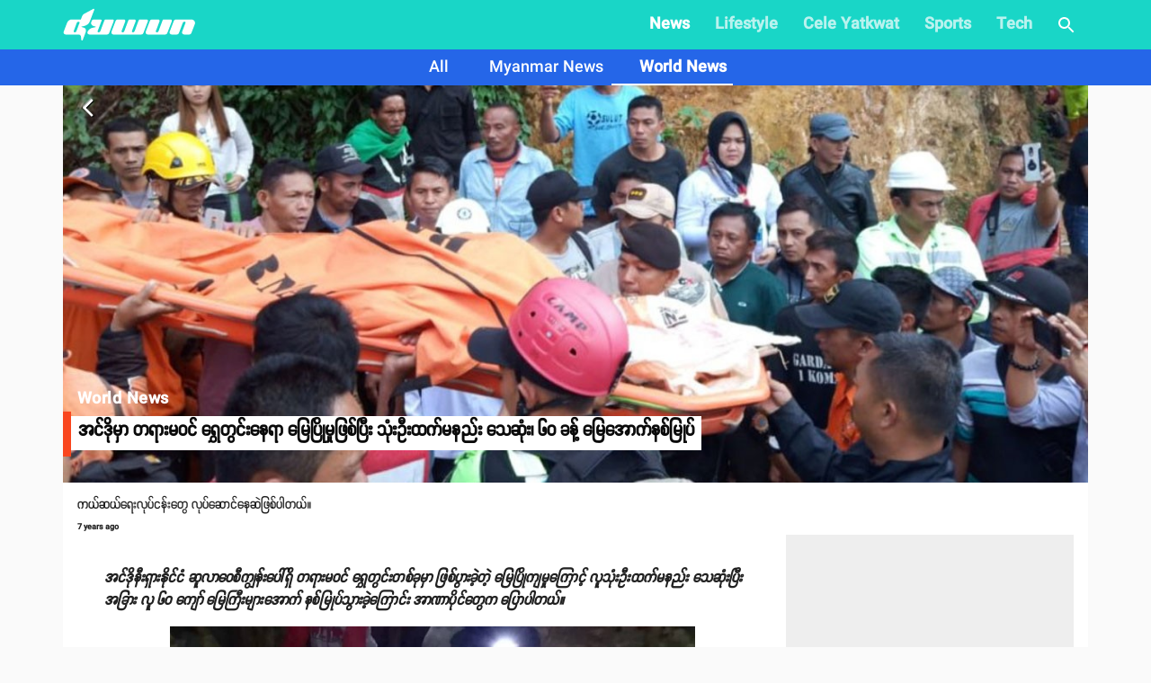

--- FILE ---
content_type: text/html; charset=utf-8
request_url: https://www.duwun.com.mm/article/aduimwa-tamw-etena-empimspi-uikmn-eu-n-emeaaknsmp-id12120
body_size: 22991
content:
<!DOCTYPE html><html><head><meta charSet="utf-8"/><link rel="stylesheet" type="text/css" href="/static/css/base.css"/><link rel="dns-prefetch" href="https://duwun.sgp1.cdn.digitaloceanspaces.com"/><link rel="dns-prefetch" href="https://duwun-data.sgp1.cdn.digitaloceanspaces.com"/><link rel="prefetch" href="https://duwun-data.sgp1.cdn.digitaloceanspaces.com/static/duwun-logo.png"/><link rel="prefetch" href="https://duwun-data.sgp1.cdn.digitaloceanspaces.com/static/duwun-status.gif"/><link rel="stylesheet" href="https://fonts.googleapis.com/icon?family=Material+Icons"/><link rel="icon" type="image/png" href="https://duwun-data.sgp1.cdn.digitaloceanspaces.com/static/favicon/Global_Favicon-01.png"/><link rel="shortcut icon" type="image/png" href="https://duwun-data.sgp1.cdn.digitaloceanspaces.com/static/favicon/Global_Favicon-01.png"/><link rel="manifest" href="https://duwun-data.sgp1.cdn.digitaloceanspaces.com/static/favicon/manifest.json"/><link rel="stylesheet" type="text/css" charSet="UTF-8" href="https://cdnjs.cloudflare.com/ajax/libs/slick-carousel/1.6.0/slick.min.css"/><link rel="stylesheet" type="text/css" href="https://cdnjs.cloudflare.com/ajax/libs/slick-carousel/1.6.0/slick-theme.min.css"/><meta name="msapplication-TileColor" content="#ffffff"/><meta name="msapplication-TileImage" content="https://duwun-data.sgp1.cdn.digitaloceanspaces.com/static/favicon/ms-icon-144x144.png"/><meta name="msapplication-config" content="https://duwun-data.sgp1.cdn.digitaloceanspaces.com/static/favicon/browserconfig.xml"/><meta property="fb:app_id" content="991241434272563"/><meta http-equiv="Content-Type" content="text/html; charset=utf-8"/><meta name="news_keywords" content="News, Entertainment, Sports &amp; Lifestyle"/><meta name="author" content="Duwun"/><meta name="robots" content="index,follow,noodp,noarchive"/><meta name="cXenseParse:pageclass" content="frontpage"/><meta name="google-site-verification" content="C1lCSj-OcwR549EmccB49Y8L2_9C1shzE9ZO4y4x-so"/><meta name="google-site-verification" content="q5yTS32Nn7X9c9xup6z3whp6uOMxwY6P8cIq1SIvq08"/><meta name="google-site-verification" content="D11rrw2PQOemb4lUpFOiGCaiSY_-nyAB35H2K4mry9Q"/><meta name="google-site-verification" content="oOtnCamrCeJVWQ42nJMQy09Z_avizsTM-zhmol4ECSc"/><meta property="og:site_name" content="Duwun - မျိုးဆက်သစ်တို့ရဲ့မီဒီယာ"/><meta charSet="utf-8"/><meta name="viewport" content="width=device-width, minimum-scale=1, initial-scale=1, shrink-to-fit=no"/><title>အင်ဒိုမှာ တရားမဝင် ရွှေတွင်းနေရာ မြေပြိုမှုဖြစ်ပြီး သုံးဦးထက်မနည်း သေဆုံး၊ ၆၀ ခန့် မြေအောက်နစ်မြုပ် | Duwun</title><link rel="stylesheet" href="/static/css/postDetailStyle.css"/><meta property="og:url" content="https://www.duwun.com.mm/article/aduimwa-tamw-etena-empimspi-uikmn-eu-n-emeaaknsmp-id12120"/><meta property="og:type" content="article"/><meta property="og:image" content="https://duwun.sgp1.cdn.digitaloceanspaces.com/59710/conversions/indonesia-gold-mine-landslide-cov-social.jpg"/><meta property="og:title" content="အင်ဒိုမှာ တရားမဝင် ရွှေတွင်းနေရာ မြေပြိုမှုဖြစ်ပြီး သုံးဦးထက်မနည်း သေဆုံး၊ ၆၀ ခန့် မြေအောက်နစ်မြုပ် | Duwun"/><meta property="og:description" content="ကယ်ဆယ်ရေးလုပ်ငန်းတွေ လုပ်ဆောင်နေဆဲဖြစ်ပါတယ်။ Keep reading."/><link rel="canonical" href="https://www.duwun.com.mm/article/aduimwa-tamw-etena-empimspi-uikmn-eu-n-emeaaknsmp-id12120"/><meta content="World News" name="section"/><meta content="ကယ်ဆယ်ရေးလုပ်ငန်းတွေ လုပ်ဆောင်နေဆဲဖြစ်ပါတယ်။ Keep reading." name="description"/><meta content="World News" name="keywords"/><meta content="2019-02-27T10:05:08Z" name="pubdate"/><meta content="2019-02-27 10:19:50.000000" name="lastmod"/><meta content="#19D6C7" name="theme-color"/><meta content="ကယ်ဆယ်ရေးလုပ်ငန်းတွေ လုပ်ဆောင်နေဆဲဖြစ်ပါတယ်။ Keep reading." itemProp="description"/><link rel="stylesheet" type="text/css" href="/static/css/nprogress.css"/><link rel="preload" href="/_next/static/css/styles.43e997fc.chunk.css" as="style"/><link rel="stylesheet" href="/_next/static/css/styles.43e997fc.chunk.css" data-n-g=""/><noscript data-n-css="true"></noscript><link rel="preload" href="/_next/static/chunks/main-a7535eb901ba7c367109.js" as="script"/><link rel="preload" href="/_next/static/chunks/webpack-d7b2fb72fb7257504a38.js" as="script"/><link rel="preload" href="/_next/static/chunks/framework.0edde26539d24c5d3def.js" as="script"/><link rel="preload" href="/_next/static/chunks/a9a7754c.624b7b18fa402e139c1f.js" as="script"/><link rel="preload" href="/_next/static/chunks/576bc644d35fef40d3cc6b88c3d335a9ea22293f.eed693e4a18feb50f363.js" as="script"/><link rel="preload" href="/_next/static/chunks/987f7af227a5c5a01ed531f4ea35ddc03e9a44d1.3ab90409a6356d51bc02.js" as="script"/><link rel="preload" href="/_next/static/chunks/6c57e8a830f37261be0c5f854419e92513dc9df3.3029a7532ac42b26df06.js" as="script"/><link rel="preload" href="/_next/static/chunks/16c2d5cb91a024bfa81d34196c4b4f1b58ecf7d0.803fa5521cc1df9ccf1d.js" as="script"/><link rel="preload" href="/_next/static/chunks/eb7b50a59dd5fc04c47df9f0b1b43587b82d748c.7be8bac970c42e8dc8cf.js" as="script"/><link rel="preload" href="/_next/static/chunks/39d2d876470f40b8086917a6cd05da84f9829a1b.62048d1f49abc0edad0d.js" as="script"/><link rel="preload" href="/_next/static/chunks/64618eb1dc7baa7c3e719018139781bdbbcbd3f2.153cc8d05b30e466620c.js" as="script"/><link rel="preload" href="/_next/static/chunks/98ed7c10e6f02a9e02d6027ad8dee3f350b08b17.30997ec2ba340840330d.js" as="script"/><link rel="preload" href="/_next/static/chunks/e77752ed644df45fd498928459d145b89f270803.f5e3571de8aab4c2c8fc.js" as="script"/><link rel="preload" href="/_next/static/chunks/5c88a3601da16979876fc30b596c657aa09055f9.b4ac880333b413c26225.js" as="script"/><link rel="preload" href="/_next/static/chunks/adc6cc9ef5e8955d31ca5ca482a669fcf07bd97a.075960ffff49030b6a03.js" as="script"/><link rel="preload" href="/_next/static/chunks/e88bf06c9ce74f440120cbf272604bb000d1ea29.6c3390f52bda231b2eff.js" as="script"/><link rel="preload" href="/_next/static/chunks/5c9d2bf96857a6fa532e32ced0329ba1abeed8fa.2477c55e6962f7631437.js" as="script"/><link rel="preload" href="/_next/static/chunks/c2f89ab8cb53dd03571629ca4e542b9716ed30d1.888d3e7893c0d79bfd6e.js" as="script"/><link rel="preload" href="/_next/static/chunks/065d13f6c2e3f502291fb8a73d6747242f6ac8f3.b6eb2dcd19974902d7f0.js" as="script"/><link rel="preload" href="/_next/static/chunks/f6ecd376bb251b53f7d1354408bb052503f284d7.aac4cdd70d976abde226.js" as="script"/><link rel="preload" href="/_next/static/chunks/6cfd5500d4e07e4fa2368021dd25f62e5d256edf.f259ebfea6526de3fb0c.js" as="script"/><link rel="preload" href="/_next/static/chunks/d52ac252236f8b16bb07d05a51576ffac32daef2.043487ba1202b9604b0d.js" as="script"/><link rel="preload" href="/_next/static/chunks/723c2bfcfa4755fa296a677688a33b304c0974b7.1cad04c3992cf83aaacf.js" as="script"/><link rel="preload" href="/_next/static/chunks/styles.e0ab64c7734fcdcd0a93.js" as="script"/><link rel="preload" href="/_next/static/chunks/pages/_app-6c0da0c78299cd9bcf2e.js" as="script"/><link rel="preload" href="/_next/static/chunks/03fc3f2f.b4858435b16e38f3e02a.js" as="script"/><link rel="preload" href="/_next/static/chunks/45c2f5a0.1a246a6ec5cdeaa788f3.js" as="script"/><link rel="preload" href="/_next/static/chunks/f0f61e2b.de1884b22417134d1296.js" as="script"/><link rel="preload" href="/_next/static/chunks/cb1608f2.0974e09f3722e49bf6b1.js" as="script"/><link rel="preload" href="/_next/static/chunks/9af1c2f8cd6a5be93412678f06ca5045bdd9503e.861b5af1f544624a9efc.js" as="script"/><link rel="preload" href="/_next/static/chunks/f9abdffb01bb35e832eeb286df4793242e5327ba.ba55094c4d84f6c6f965.js" as="script"/><link rel="preload" href="/_next/static/chunks/e5e35d3159103d44c56c92e0ad6db8db7df129bd.a910b2117044c102d326.js" as="script"/><link rel="preload" href="/_next/static/chunks/973b469d41fe82b67d7ecf187a2613546aa6982f.a218e1ced7c3460a1db3.js" as="script"/><link rel="preload" href="/_next/static/chunks/67508455c08a4c5b3bbcf3a6656f98cd3e3f81ef.4319be5faa20f8d2fa9e.js" as="script"/><link rel="preload" href="/_next/static/chunks/4ee30b720b893fb0c2c95e8c8ecdb74c491d695d.befe6339821d14ecc730.js" as="script"/><link rel="preload" href="/_next/static/chunks/a8f47d379fdcaf76d720fd4acd245fc8f5462c07.8efa9c473c062d8d4cea.js" as="script"/><link rel="preload" href="/_next/static/chunks/pages/post-4c6c9553111e55158ed7.js" as="script"/><style id="jss-server-side">html{box-sizing:border-box;-webkit-font-smoothing:antialiased;-moz-osx-font-smoothing:grayscale}*,::after,::before{box-sizing:inherit}body{margin:0;background-color:#fafafa}@media print{body{background-color:#fff}}.jss139{padding:16px}.jss139:last-child{padding-bottom:24px}.jss140{margin:0;display:block}.jss141{color:rgba(0,0,0,.54);font-size:8rem;font-weight:300;font-family:SpaceGrotesk,Padauk,DuwunFont,serif;line-height:1.14286em;margin-left:-.04em;letter-spacing:-.04em}.jss142{color:rgba(0,0,0,.54);font-size:4rem;font-weight:400;font-family:SpaceGrotesk,Padauk,DuwunFont,serif;line-height:1.30357em;margin-left:-.02em;letter-spacing:-.02em}.jss143{color:rgba(0,0,0,.54);font-size:3.214285714285714rem;font-weight:400;font-family:SpaceGrotesk,Padauk,DuwunFont,serif;line-height:1.13333em;margin-left:-.02em}.jss144{color:rgba(0,0,0,.54);font-size:2.4285714285714284rem;font-weight:400;font-family:SpaceGrotesk,Padauk,DuwunFont,serif;line-height:1.20588em}.jss145{color:rgba(0,0,0,.87);font-size:1.7142857142857142rem;font-weight:400;font-family:SpaceGrotesk,Padauk,DuwunFont,serif;line-height:1.35417em}.jss146{color:rgba(0,0,0,.87);font-size:1.5rem;font-weight:500;font-family:SpaceGrotesk,Padauk,DuwunFont,serif;line-height:1.16667em}.jss147{color:rgba(0,0,0,.87);font-size:1.1428571428571428rem;font-weight:400;font-family:SpaceGrotesk,Padauk,DuwunFont,serif;line-height:1.5em}.jss148{color:rgba(0,0,0,.87);font-size:1rem;font-family:SpaceGrotesk,Padauk,DuwunFont,serif;font-weight:400;line-height:1.5}.jss149{color:rgba(0,0,0,.87);font-size:1.1428571428571428rem;font-family:SpaceGrotesk,Padauk,DuwunFont,serif;font-weight:400;line-height:1.5}.jss150{color:rgba(0,0,0,.87);font-size:.8571428571428571rem;font-family:SpaceGrotesk,Padauk,DuwunFont,serif;font-weight:400;line-height:1.66}.jss151{color:rgba(0,0,0,.87);font-size:1rem;font-family:SpaceGrotesk,Padauk,DuwunFont,serif;font-weight:500;line-height:1.75;text-transform:uppercase}.jss152{color:rgba(0,0,0,.87);font-size:6.857142857142857rem;font-family:SpaceGrotesk,Padauk,DuwunFont,serif;font-weight:300;line-height:1}.jss153{color:rgba(0,0,0,.87);font-size:4.285714285714286rem;font-family:SpaceGrotesk,Padauk,DuwunFont,serif;font-weight:300;line-height:1}.jss154{color:rgba(0,0,0,.87);font-size:3.4285714285714284rem;font-family:SpaceGrotesk,Padauk,DuwunFont,serif;font-weight:400;line-height:1.04}.jss155{color:rgba(0,0,0,.87);font-size:2.4285714285714284rem;font-family:SpaceGrotesk,Padauk,DuwunFont,serif;font-weight:400;line-height:1.17}.jss156{color:rgba(0,0,0,.87);font-size:1.7142857142857142rem;font-family:SpaceGrotesk,Padauk,DuwunFont,serif;font-weight:400;line-height:1.33}.jss157{color:rgba(0,0,0,.87);font-size:1.4285714285714284rem;font-family:SpaceGrotesk,Padauk,DuwunFont,serif;font-weight:500;line-height:1.6}.jss158{color:rgba(0,0,0,.87);font-size:1.1428571428571428rem;font-family:SpaceGrotesk,Padauk,DuwunFont,serif;font-weight:400;line-height:1.75}.jss159{color:rgba(0,0,0,.87);font-size:1rem;font-family:SpaceGrotesk,Padauk,DuwunFont,serif;font-weight:500;line-height:1.57}.jss160{color:rgba(0,0,0,.87);font-size:.8571428571428571rem;font-family:SpaceGrotesk,Padauk,DuwunFont,serif;font-weight:400;line-height:2.66;text-transform:uppercase}.jss161{width:1px;height:1px;position:absolute;overflow:hidden}.jss162{text-align:left}.jss163{text-align:center}.jss164{text-align:right}.jss165{text-align:justify}.jss166{overflow:hidden;white-space:nowrap;text-overflow:ellipsis}.jss167{margin-bottom:.35em}.jss168{margin-bottom:16px}.jss169{color:inherit}.jss170{color:#f9461e}.jss171{color:#0a0a0a}.jss172{color:rgba(0,0,0,.87)}.jss173{color:rgba(0,0,0,.54)}.jss174{color:#f44336}.jss175{display:inline}.jss198{width:1em;height:1em;overflow:hidden;font-size:24px;user-select:none;flex-shrink:0}.jss199{color:#f9461e}.jss200{color:#0a0a0a}.jss201{color:rgba(0,0,0,.54)}.jss202{color:#f44336}.jss203{color:rgba(0,0,0,.26)}.jss204{font-size:inherit}.jss205{font-size:20px}.jss206{font-size:36px}.jss42{width:100%;display:flex;flex-wrap:wrap;box-sizing:border-box}.jss43{margin:0;box-sizing:border-box}.jss44{min-width:0}.jss45{flex-direction:column}.jss46{flex-direction:column-reverse}.jss47{flex-direction:row-reverse}.jss48{flex-wrap:nowrap}.jss49{flex-wrap:wrap-reverse}.jss50{align-items:center}.jss51{align-items:flex-start}.jss52{align-items:flex-end}.jss53{align-items:baseline}.jss54{align-content:center}.jss55{align-content:flex-start}.jss56{align-content:flex-end}.jss57{align-content:space-between}.jss58{align-content:space-around}.jss59{justify-content:center}.jss60{justify-content:flex-end}.jss61{justify-content:space-between}.jss62{justify-content:space-around}.jss63{justify-content:space-evenly}.jss64{width:calc(100% + 8px);margin:-4px}.jss64>.jss43{padding:4px}.jss65{width:calc(100% + 16px);margin:-8px}.jss65>.jss43{padding:8px}.jss66{width:calc(100% + 24px);margin:-12px}.jss66>.jss43{padding:12px}.jss67{width:calc(100% + 32px);margin:-16px}.jss67>.jss43{padding:16px}.jss68{width:calc(100% + 40px);margin:-20px}.jss68>.jss43{padding:20px}.jss69{flex-grow:0;max-width:none;flex-basis:auto}.jss70{flex-grow:1;max-width:100%;flex-basis:0}.jss71{flex-grow:0;max-width:8.333333%;flex-basis:8.333333%}.jss72{flex-grow:0;max-width:16.666667%;flex-basis:16.666667%}.jss73{flex-grow:0;max-width:25%;flex-basis:25%}.jss74{flex-grow:0;max-width:33.333333%;flex-basis:33.333333%}.jss75{flex-grow:0;max-width:41.666667%;flex-basis:41.666667%}.jss76{flex-grow:0;max-width:50%;flex-basis:50%}.jss77{flex-grow:0;max-width:58.333333%;flex-basis:58.333333%}.jss78{flex-grow:0;max-width:66.666667%;flex-basis:66.666667%}.jss79{flex-grow:0;max-width:75%;flex-basis:75%}.jss80{flex-grow:0;max-width:83.333333%;flex-basis:83.333333%}.jss81{flex-grow:0;max-width:91.666667%;flex-basis:91.666667%}.jss82{flex-grow:0;max-width:100%;flex-basis:100%}@media (min-width:600px){.jss83{flex-grow:0;max-width:none;flex-basis:auto}.jss84{flex-grow:1;max-width:100%;flex-basis:0}.jss85{flex-grow:0;max-width:8.333333%;flex-basis:8.333333%}.jss86{flex-grow:0;max-width:16.666667%;flex-basis:16.666667%}.jss87{flex-grow:0;max-width:25%;flex-basis:25%}.jss88{flex-grow:0;max-width:33.333333%;flex-basis:33.333333%}.jss89{flex-grow:0;max-width:41.666667%;flex-basis:41.666667%}.jss90{flex-grow:0;max-width:50%;flex-basis:50%}.jss91{flex-grow:0;max-width:58.333333%;flex-basis:58.333333%}.jss92{flex-grow:0;max-width:66.666667%;flex-basis:66.666667%}.jss93{flex-grow:0;max-width:75%;flex-basis:75%}.jss94{flex-grow:0;max-width:83.333333%;flex-basis:83.333333%}.jss95{flex-grow:0;max-width:91.666667%;flex-basis:91.666667%}.jss96{flex-grow:0;max-width:100%;flex-basis:100%}}@media (min-width:960px){.jss97{flex-grow:0;max-width:none;flex-basis:auto}.jss98{flex-grow:1;max-width:100%;flex-basis:0}.jss99{flex-grow:0;max-width:8.333333%;flex-basis:8.333333%}.jss100{flex-grow:0;max-width:16.666667%;flex-basis:16.666667%}.jss101{flex-grow:0;max-width:25%;flex-basis:25%}.jss102{flex-grow:0;max-width:33.333333%;flex-basis:33.333333%}.jss103{flex-grow:0;max-width:41.666667%;flex-basis:41.666667%}.jss104{flex-grow:0;max-width:50%;flex-basis:50%}.jss105{flex-grow:0;max-width:58.333333%;flex-basis:58.333333%}.jss106{flex-grow:0;max-width:66.666667%;flex-basis:66.666667%}.jss107{flex-grow:0;max-width:75%;flex-basis:75%}.jss108{flex-grow:0;max-width:83.333333%;flex-basis:83.333333%}.jss109{flex-grow:0;max-width:91.666667%;flex-basis:91.666667%}.jss110{flex-grow:0;max-width:100%;flex-basis:100%}}@media (min-width:1280px){.jss111{flex-grow:0;max-width:none;flex-basis:auto}.jss112{flex-grow:1;max-width:100%;flex-basis:0}.jss113{flex-grow:0;max-width:8.333333%;flex-basis:8.333333%}.jss114{flex-grow:0;max-width:16.666667%;flex-basis:16.666667%}.jss115{flex-grow:0;max-width:25%;flex-basis:25%}.jss116{flex-grow:0;max-width:33.333333%;flex-basis:33.333333%}.jss117{flex-grow:0;max-width:41.666667%;flex-basis:41.666667%}.jss118{flex-grow:0;max-width:50%;flex-basis:50%}.jss119{flex-grow:0;max-width:58.333333%;flex-basis:58.333333%}.jss120{flex-grow:0;max-width:66.666667%;flex-basis:66.666667%}.jss121{flex-grow:0;max-width:75%;flex-basis:75%}.jss122{flex-grow:0;max-width:83.333333%;flex-basis:83.333333%}.jss123{flex-grow:0;max-width:91.666667%;flex-basis:91.666667%}.jss124{flex-grow:0;max-width:100%;flex-basis:100%}}@media (min-width:1920px){.jss125{flex-grow:0;max-width:none;flex-basis:auto}.jss126{flex-grow:1;max-width:100%;flex-basis:0}.jss127{flex-grow:0;max-width:8.333333%;flex-basis:8.333333%}.jss128{flex-grow:0;max-width:16.666667%;flex-basis:16.666667%}.jss129{flex-grow:0;max-width:25%;flex-basis:25%}.jss130{flex-grow:0;max-width:33.333333%;flex-basis:33.333333%}.jss131{flex-grow:0;max-width:41.666667%;flex-basis:41.666667%}.jss132{flex-grow:0;max-width:50%;flex-basis:50%}.jss133{flex-grow:0;max-width:58.333333%;flex-basis:58.333333%}.jss134{flex-grow:0;max-width:66.666667%;flex-basis:66.666667%}.jss135{flex-grow:0;max-width:75%;flex-basis:75%}.jss136{flex-grow:0;max-width:83.333333%;flex-basis:83.333333%}.jss137{flex-grow:0;max-width:91.666667%;flex-basis:91.666667%}.jss138{flex-grow:0;max-width:100%;flex-basis:100%}}.jss195{color:inherit;border:0;margin:0;cursor:pointer;display:inline-flex;outline:0;padding:0;position:relative;align-items:center;user-select:none;border-radius:0;vertical-align:middle;justify-content:center;-moz-appearance:none;text-decoration:none;background-color:transparent;-webkit-appearance:none;-webkit-tap-highlight-color:transparent}.jss195::-moz-focus-inner{border-style:none}.jss195.jss196{cursor:default;pointer-events:none}.jss176{font-size:9px;line-height:15px;font-weight:700}.jss177{margin:0 7px;font-weight:700}.jss31{width:100%}.jss32{margin:-3px auto -3px}.jss33{width:100%;cursor:pointer}.jss34{width:100%}.jss35{height:auto;margin-bottom:23px;background-color:transparent}.jss36{line-height:1.2}.jss37{margin:0 0 8px;font-size:12px;margin-left:8px}.jss38{color:hsla(0,0%,100%,.92);display:inline;padding:8px 0;font-size:20px;line-height:38px;white-space:initial}.jss39{margin-left:0}.jss40{margin-top:4px;padding-left:22px;padding-right:22px}.jss41{left:0;width:100%;bottom:0;height:100%;content:"";position:absolute}.jss29{width:100%}.jss30{margin:-3px auto -3px}.jss185{color:rgba(0,0,0,.87);width:56px;height:56px;padding:0;font-size:1rem;min-width:0;box-sizing:border-box;min-height:36px;transition:background-color 250ms cubic-bezier(.4,0,.2,1) 0s,box-shadow 250ms cubic-bezier(.4,0,.2,1) 0s,border 250ms cubic-bezier(.4,0,.2,1) 0s;box-shadow:0 3px 5px -1px rgba(0,0,0,.2),0 6px 10px 0 rgba(0,0,0,.14),0 1px 18px 0 rgba(0,0,0,.12);font-family:SpaceGrotesk,Padauk,DuwunFont,serif;font-weight:500;line-height:1.75;border-radius:50%;text-transform:uppercase;background-color:#e0e0e0}.jss185:active{box-shadow:0 7px 8px -4px rgba(0,0,0,.2),0 12px 17px 2px rgba(0,0,0,.14),0 5px 22px 4px rgba(0,0,0,.12)}.jss185.jss190{box-shadow:0 3px 5px -1px rgba(0,0,0,.2),0 6px 10px 0 rgba(0,0,0,.14),0 1px 18px 0 rgba(0,0,0,.12)}.jss185:hover{text-decoration:none;background-color:#d5d5d5}.jss185.jss191{color:rgba(0,0,0,.26);box-shadow:none;background-color:rgba(0,0,0,.12)}@media (hover:none){.jss185:hover{background-color:#e0e0e0}}.jss185:hover.jss191{background-color:rgba(0,0,0,.12)}.jss186{width:100%;display:inherit;align-items:inherit;justify-content:inherit}.jss187{color:#fff;background-color:#f9461e}.jss187:hover{background-color:#ae3115}@media (hover:none){.jss187:hover{background-color:#f9461e}}.jss188{color:#fff;background-color:#0a0a0a}.jss188:hover{background-color:#070707}@media (hover:none){.jss188:hover{background-color:#0a0a0a}}.jss189{width:auto;height:48px;padding:0 16px;min-width:48px;min-height:auto;border-radius:24px}.jss189.jss193{width:auto;height:34px;padding:0 8px;min-width:34px;border-radius:17px}.jss189.jss194{width:auto;height:40px;padding:0 16px;min-width:40px;border-radius:20px}.jss192{color:inherit}.jss193{width:40px;height:40px}.jss194{width:48px;height:48px}.jss181{display:flex;padding:6.5px;align-items:center;margin-bottom:10px;justify-content:center}.jss182{margin:10px}.jss183{color:gray;width:38px;height:38px;background:#fff;box-shadow:none}.jss184{color:grey}.jss178{display:flex;flex-wrap:wrap;overflow-x:scroll}.jss179{margin:20px 0;background-color:#e8e3de}.jss180{margin:8px 8px 8px 0;cursor:pointer;text-transform:uppercase}.jss1{margin:20px 0;background-color:#e8e3de}.jss2{padding:0 0 20px;overflow:hidden;flex-grow:1;flex-wrap:wrap;justify-content:space-around}@media (min-width:960px){.jss2{display:flex}}.jss3{color:rgba(0,0,0,.54);padding:20px;text-align:center}.jss4{color:#fff;white-space:normal}.jss5{width:100%;height:370px;object-fit:cover}@media (min-width:960px){.jss6{padding:20px 30px}}.jss7 p{letter-spacing:.2px}.jss7 img{width:80%;margin:0 auto;display:block;max-height:800px;object-fit:contain;background-color:#eee}@media (min-width:0px) and (max-width:599.95px){.jss7 img{width:100%}}.jss8{margin-top:30px;font-family:Zawgyi-One,ZawgyiOne,serif}.jss8 p{line-height:2;letter-spacing:.2px}.jss8 img{width:100%}@media (min-width:0px) and (max-width:599.95px){.jss8 img{width:100%}}.jss9{padding:0}.jss9 p{line-height:initial}.jss9 img{object-fit:cover}.jss10{background-color:#000}@media (min-width:0px) and (max-width:599.95px){.jss10 iframe{width:100%!important}}.jss11{color:hsla(0,0%,100%,.92);display:inline;padding:8px 0;font-size:20px;line-height:38px;white-space:initial;font-weight:400}.jss12{padding-left:25px}.jss13{font-size:13px;padding-right:5px}.jss14{margin-left:0}.jss15{margin-bottom:10px}.jss16{padding-left:6px}.jss17{font-size:1.5em;text-align:center}@media (min-width:0px) and (max-width:599.95px){.jss17{text-align:left;padding-left:10px}}@media (min-width:960px){.jss18{width:100%;max-width:1140px}}.jss19{float:right;display:none;overflow:hidden;min-height:600px;background-color:#eee}@media (min-width:1280px){.jss19{width:320px;display:inline-block}}.jss20{margin-left:5px}.jss21{top:-6px;right:12px;z-index:1;position:absolute;text-align:center}.jss22{color:#ff9803;width:68px;border:1px solid #e9e9e9;display:inline-block;overflow:hidden;background:#fff;min-height:28px;border-radius:0 0 7px 7px}.jss23{position:relative}.jss23::before{top:-6px;right:80px;content:'';position:absolute;border-top:8px solid transparent;border-right:10px solid #abacac}@media (min-width:0px) and (max-width:599.95px){.jss24{margin-bottom:10px}}.jss25{margin:0 7px;font-weight:700}.jss26{top:5px;position:absolute;font-weight:700}.jss27{padding:14px}.jss28{font-size:10px;line-height:11px;font-weight:400}</style></head><body class="preloading"><div class="content-placeholder"><div class="placeholderbar"></div><div class="placeholderbox"><div class="banner-holder"></div><div class="cover-holder"></div><hr class="hr-box"/><div class="excerpt-holder"><span class="title-holder text-group"></span><div class="text-group p-holder"></div><div class="text-group"></div></div><hr class="hr-box"/><div class="excerpt-holder"><div class="text-group p-holder"></div><div class="text-group p-holder"></div><div class="text-group"></div></div></div></div><div id="__next"><div style="height:95px;overflow:hidden" id="app-bar-wrapper"><div class="headroom-wrapper"><div style="position:relative;top:0;left:0;right:0;z-index:999;-webkit-transform:translate3D(0, 0, 0);-ms-transform:translate3D(0, 0, 0);transform:translate3D(0, 0, 0);height:initial;min-height:95px" class="headroom headroom--unfixed"></div></div></div><div class="" style="background:#fafafa" id="page-component-wrapper"><div style="min-height:600px;border-bottom:0px solid #19D6C7" class="observeItem" id="aduimwa-tamw-etena-empimspi-uikmn-eu-n-emeaaknsmp-id12120"><div><div></div><div class="jss2"><div class="jss18"><div data-io-article-url="https://www.duwun.com.mm/article/aduimwa-tamw-etena-empimspi-uikmn-eu-n-emeaaknsmp-id12120"><div class="jss29"><div class="jss30"></div></div><div class="jss42"><div class="jss43 jss82"><div class="jss139" style="background-color:#fff"><div class="jss140 jss148 jss7" style="margin-bottom:5px;font-weight:normal;line-height:25px;font-size:14px">ကယ်ဆယ်ရေးလုပ်ငန်းတွေ လုပ်ဆောင်နေဆဲဖြစ်ပါတယ်။</div><div class="jss42 jss61"><span class="jss140 jss150 jss176"><time dateTime="2019-02-27T10:05:08.000Z" title="2019-02-27T10:05:08Z">7 years ago</time></span></div><div class="jss42"></div><div class="jss6"><div id="partial-wrapper-0" class="total-para-5 content-body"><div class="jss140 jss148 jss7" style="max-width:730px;position:relative;font-weight:bold;line-height:25px;font-size:16px"><div class="node-0 para-0"></div><p class="node-1 para-0"><strong><em class="node-0 para-0">အင်ဒိုနီးရှားနိုင်ငံ ဆူလာဝေစီကျွန်းပေါ်ရှိ တရားမဝင် ရွှေတွင်းတစ်ခုမှာ ဖြစ်ပွားခဲ့တဲ့ မြေပြိုကျမှုကြောင့် လူသုံးဦးထက်မနည်း သေဆုံးပြီး အခြား လူ ၆၀ ကျော် မြေကြီးများအောက် နစ်မြုပ်သွားခဲ့ကြောင်း အာဏာပိုင်တွေက ပြောပါတယ်။</em></strong></p><div class="node-2 para-0"><div style="height:200px" class="lazyload-placeholder"></div></div><p class="node-3 para-0"><strong>(Photo: BNPB)</strong></p><div class="node-4 para-1 injected-1"><p class="node-4 para-1">မြေပြိုကျမှုအတွင်း ပိတ်မိနေသူတွေကို ရှာဖွေကယ်ဆယ်ရေး လုပ်ဆောင်နေပြီး ပိတ်မိနေသူအချို့ရဲ့ အသံတွေကို ကြားနေရတယ်လို့ ကယ်ဆယ်ရေးသမားတွေက ပြောပါတယ်။ ယမန်နေ့ (ဖေဖေါ်ဝါရီ ၂၆ ရက်) ဒေသစံတော်ချိန် ည ၉ နာရီခန့်က မြောက်ပိုင်းဆူလာဝေစီရှိ Bolaang Mongondow ဒေသမှ ရွှံ့နွံထူထပ်တဲ့ တောင်စောင်းရှိ ရွှေတူးဖော်ရေးနေရာမှာ မြေပြိုမှုဖြစ်ခဲ့ပါတယ်။ မြေပြိုမှုကြောင့် လုပ်သားများပိတ်မိသွားခဲ့ကြောင်းနဲ့ အများအပြားဟာ အသက်ရှင်နေဆဲဖြစ်တယ်လို့ ကယ်ဆယ်ရေးသမားတွေက ယုံကြည်ထားပါတယ်။ </p></div><div class="node-5 para-1"><div style="height:200px" class="lazyload-placeholder"></div></div><p class="node-6 para-1"><strong>(Photo: @Sutopo_PN/Twitter)</strong></p><p class="node-7 para-2">&quot;ကျွန်တော်တို့ သူတို့အသံတွေကို ကြားနေရတာကြောင့် သူတို့ထဲက အများအပြား အသက်ရှင်နေသေးတယ်ဆိုတာ သိရပါတယ်၊ ရွှံ့နွံတွေထဲမှာ လေဟာနယ်နဲ့ လေဝင်လေထွက်ရှိတဲ့ နေရာအချို့ ရှိပါတယ်&quot; လို့ အင်ဒိုနီးရှား သဘာဝဘေးအန္တရာယ်ဆိုင်ရာဌာနမှ Abdul Muin Paputungan က Reuters သတင်းဌာနကို ဖုန်းဖြင့်ပြောခဲ့ပါတယ်။ </p><p class="node-8 para-3">တရားမဝင် ရွှေတူးဖော်ရေးလုပ်ငန်းနေရာမှာ မြေပြိုမှုဖြစ်ပြီးနောက် ယနေ့ (ဖေဖေါ်ဝါရီ ၂၇ ရက်) ဒေသစံတော်ချိန် မနက် ၈ နာရီအထိ အနည်းဆုံး အလောင်းသုံးလောင်းကို တွေ့ရှိခဲ့ရပြီး လူ ၁၅ ဦးကို ကယ်တင်နိုင်ခဲ့ကြောင်း သဘာဝဘေးအန္တရာယ်ဆိုင်ရာဌာနဲ့ မီဒီယာတွေက ပြောထားပါတယ်။ </p><div class="node-9 para-3"><div style="height:200px" class="lazyload-placeholder"></div></div><p class="node-10 para-3"><strong>(Photo: CNN)</strong></p><div class="node-11 para-4 injected-2"><p class="node-11 para-4">အင်ဒိုနီးရှားအစိုးရက ယခု မြေပြိုမှုဖြစ်ခဲ့တဲ့ ရွှေတူးဖော်ရေး အသေးစားလုပ်ငန်းတွေကို ပိတ်ပင်ထားပေမဲ့ ဒေသဆိုင်ရာ တာဝန်ရှိသူတွေက အစွန်အဖျားနေရာတွေမှာ ထိုသို့ တရားမဝင် ရွှေတူးဖော်မှုတွေကို မျက်ကွယ်ပြုထားလေ့ရှိတယ်လို့လည်း သိရပါတယ်။ စည်းမျဉ်းအတိုင်း အရေးယူဆောင်ရွက်မှု လျော့နည်းတာကြောင့် တရားမဝင် မိုင်းတွင်းတွေမှာ မကြာခဏ မတော်တဆမှုတွေ ဖြစ်ပွားလေ့ရှိနေပါတယ်။ </p></div><div class="node-12 para-4"><div style="height:200px" class="lazyload-placeholder"></div></div><p class="node-13 para-4"><strong>(Photo: @Sutopo_PN/Twitter)</strong></p><p class="node-14 para-5">ရှာဖွေကယ်ဆယ်ရေးအဖွဲ့တွေနဲ့ စစ်တပ်အရာရှိတွေ ပူးပေါင်းပြီး ရွှံ့နွံတွေအောက်မှာရောက်နေသူတွေကို ကယ်တင်နိုင်ရန် ကြိုးပမ်းနေပါတယ်။ မြေပြင်အခြေအနေဟာ တုန်ခါလှုပ်ရှားမှု ပြင်းထန်ပါက ပြိုကျနိုင်တဲ့ အန္တရာယ်ရှိနေတာကြောင့် စက်ယန္တရားများမသုံးဘဲ ဂေါ်ပြားနဲ့ ကြိုးတွေကိုသာ အသုံးပြုပြီး ကယ်ဆယ်ရေးလုပ်ဆောင်နေရတယ်လို့ Abdul Muin Paputungan က ဆိုပါတယ်။ ရွှေတွင်းမှာအလုပ်လုပ်နေသူတွေရဲ့ မိသားစုတွေကတော့ အခြေအနေကို သိရှိနိုင်ရန် ရွှေတွင်းနေရာမှာ လာရောက်စောင့်ဆိုင်းနေကြတယ်လို့လည်း သိရပါတယ်။ </p><p class="node-15 para-5"><br/></p><div class="tweet node-16 para-5" data-id="1100655511605698561"><twitter-widget className="twitter-tweet twitter-tweet-rendered node-0 para-5" id="twitter-widget-0" style="position:static;visibility:visible;display:block;transform:rotate(0deg);max-width:100%;width:500px;min-width:220px;margin-top:10px;margin-bottom:10px" data-tweet-id="1100655511605698561"></twitter-widget></div><p class="node-17 para-5"><br/></p></div></div><div class="onesignal-customlink-container"></div><div class="fbCommentWrapper"><div><div class="fb-comments" data-href="https://www.duwun.com.mm/article/aduimwa-tamw-etena-empimspi-uikmn-eu-n-emeaaknsmp-id12120"></div></div></div></div></div></div></div></div><div class="jss181" style="background:#19D6C7"><p class="jss140 jss149" style="font-size:24px;color:#fff;font-weight:bold;line-height:31px;margin-right:10px">Share</p><div aria-label="facebook" role="button" tabindex="0" class="SocialMediaShareButton SocialMediaShareButton--facebook"><div class="jss182 fb-share-btn-track-gtm"><button class="jss195 jss185 jss194 jss183" tabindex="0" type="button" aria-label="Add"><span class="jss186"><svg aria-hidden="true" focusable="false" data-prefix="fab" data-icon="facebook-f" class="svg-inline--fa fa-facebook-f fa-w-10 jss184" role="img" xmlns="http://www.w3.org/2000/svg" viewBox="0 0 320 512"><path fill="currentColor" d="M279.14 288l14.22-92.66h-88.91v-60.13c0-25.35 12.42-50.06 52.24-50.06h40.42V6.26S260.43 0 225.36 0c-73.22 0-121.08 44.38-121.08 124.72v70.62H22.89V288h81.39v224h100.17V288z"></path></svg></span></button></div></div><div aria-label="email" role="button" tabindex="0" class="SocialMediaShareButton SocialMediaShareButton--email"><div class="jss182 email-share-btn-track-gtm"><button class="jss195 jss185 jss187 jss194 jss183" tabindex="0" type="button" aria-label="Add"><span class="jss186"><span class="material-icons jss198 jss184" aria-hidden="true">email</span></span></button></div></div><div aria-label="viber" role="button" tabindex="0" class="SocialMediaShareButton SocialMediaShareButton--viber"><div class="jss182 viber-share-btn-track-gtm"><button class="jss195 jss185 jss187 jss194 jss183" tabindex="0" type="button" aria-label="Add"><span class="jss186"><svg aria-hidden="true" focusable="false" data-prefix="fab" data-icon="viber" class="svg-inline--fa fa-viber fa-w-16 jss184" role="img" xmlns="http://www.w3.org/2000/svg" viewBox="0 0 512 512"><path fill="currentColor" d="M444 49.9C431.3 38.2 379.9.9 265.3.4c0 0-135.1-8.1-200.9 52.3C27.8 89.3 14.9 143 13.5 209.5c-1.4 66.5-3.1 191.1 117 224.9h.1l-.1 51.6s-.8 20.9 13 25.1c16.6 5.2 26.4-10.7 42.3-27.8 8.7-9.4 20.7-23.2 29.8-33.7 82.2 6.9 145.3-8.9 152.5-11.2 16.6-5.4 110.5-17.4 125.7-142 15.8-128.6-7.6-209.8-49.8-246.5zM457.9 287c-12.9 104-89 110.6-103 115.1-6 1.9-61.5 15.7-131.2 11.2 0 0-52 62.7-68.2 79-5.3 5.3-11.1 4.8-11-5.7 0-6.9.4-85.7.4-85.7-.1 0-.1 0 0 0-101.8-28.2-95.8-134.3-94.7-189.8 1.1-55.5 11.6-101 42.6-131.6 55.7-50.5 170.4-43 170.4-43 96.9.4 143.3 29.6 154.1 39.4 35.7 30.6 53.9 103.8 40.6 211.1zm-139-80.8c.4 8.6-12.5 9.2-12.9.6-1.1-22-11.4-32.7-32.6-33.9-8.6-.5-7.8-13.4.7-12.9 27.9 1.5 43.4 17.5 44.8 46.2zm20.3 11.3c1-42.4-25.5-75.6-75.8-79.3-8.5-.6-7.6-13.5.9-12.9 58 4.2 88.9 44.1 87.8 92.5-.1 8.6-13.1 8.2-12.9-.3zm47 13.4c.1 8.6-12.9 8.7-12.9.1-.6-81.5-54.9-125.9-120.8-126.4-8.5-.1-8.5-12.9 0-12.9 73.7.5 133 51.4 133.7 139.2zM374.9 329v.2c-10.8 19-31 40-51.8 33.3l-.2-.3c-21.1-5.9-70.8-31.5-102.2-56.5-16.2-12.8-31-27.9-42.4-42.4-10.3-12.9-20.7-28.2-30.8-46.6-21.3-38.5-26-55.7-26-55.7-6.7-20.8 14.2-41 33.3-51.8h.2c9.2-4.8 18-3.2 23.9 3.9 0 0 12.4 14.8 17.7 22.1 5 6.8 11.7 17.7 15.2 23.8 6.1 10.9 2.3 22-3.7 26.6l-12 9.6c-6.1 4.9-5.3 14-5.3 14s17.8 67.3 84.3 84.3c0 0 9.1.8 14-5.3l9.6-12c4.6-6 15.7-9.8 26.6-3.7 14.7 8.3 33.4 21.2 45.8 32.9 7 5.7 8.6 14.4 3.8 23.6z"></path></svg></span></button></div></div><div aria-label="linkedin" role="button" tabindex="0" class="SocialMediaShareButton SocialMediaShareButton--linkedin"><div class="jss182 linkedIn-share-btn-track-gtm"><button class="jss195 jss185 jss187 jss194 jss183" tabindex="0" type="button" aria-label="Add"><span class="jss186"><svg aria-hidden="true" focusable="false" data-prefix="fab" data-icon="linkedin-in" class="svg-inline--fa fa-linkedin-in fa-w-14 jss184" role="img" xmlns="http://www.w3.org/2000/svg" viewBox="0 0 448 512"><path fill="currentColor" d="M100.28 448H7.4V148.9h92.88zM53.79 108.1C24.09 108.1 0 83.5 0 53.8a53.79 53.79 0 0 1 107.58 0c0 29.7-24.1 54.3-53.79 54.3zM447.9 448h-92.68V302.4c0-34.7-.7-79.2-48.29-79.2-48.29 0-55.69 37.7-55.69 76.7V448h-92.78V148.9h89.08v40.8h1.3c12.4-23.5 42.69-48.3 87.88-48.3 94 0 111.28 61.9 111.28 142.3V448z"></path></svg></span></button></div></div></div></div></div></div></div><div style="height:100px;margin:30px;text-align:center;background-image:url(https://duwun-data.sgp1.cdn.digitaloceanspaces.com/static/duwun-loading.gif);background-position:center;background-repeat:no-repeat"><span style="display:none">Loading Next Article...</span></div></div><div style="font-size:12px;font-family:SpaceGrotesk,Padauk,DuwunFont,serif;display:inline-block;height:auto;width:auto;white-space:nowrap;border:1px solid #fff;color:#fff" id="uni-readable">က္က</div><div id="innity_adslot_273140"></div><div id="innity_adslot_265749"></div></div><script id="__NEXT_DATA__" type="application/json">{"props":{"pageProps":{"isServer":true,"store":{"sagaTask":false,"categoriesStore":[{"menu_type":"category","target":"_self","name":"News","slug":"news","color":"#19D6C7","type":"ARTICLE","order":0,"path":"/news","cover":{"original":"https://duwun.sgp1.cdn.digitaloceanspaces.com/277631/News_cover_1200x628.png","thumb":"https://duwun.sgp1.cdn.digitaloceanspaces.com/277631/conversions/News_cover_1200x628-thumb.jpg","social":"https://duwun.sgp1.cdn.digitaloceanspaces.com/277631/conversions/News_cover_1200x628-social.jpg","teaser":"https://duwun.sgp1.cdn.digitaloceanspaces.com/277631/conversions/News_cover_1200x628-teaser.jpg"},"no_ads":false,"no_global_ads":false,"is_brand":0,"sponsor":null,"other_colors":{"secondary_color":"#2566E8","tertiary_color":"#ffffff"},"sub_categories":[{"menu_type":"category","target":"_self","name":"Myanmar News","slug":"myanmar-news","color":"#19D6C7","type":"ARTICLE","order":0,"path":"/news/myanmar-news","cover":{"original":"https://duwun.sgp1.cdn.digitaloceanspaces.com/277635/News_cover_1200x628.png","thumb":"https://duwun.sgp1.cdn.digitaloceanspaces.com/277635/conversions/News_cover_1200x628-thumb.jpg","social":"https://duwun.sgp1.cdn.digitaloceanspaces.com/277635/conversions/News_cover_1200x628-social.jpg","teaser":"https://duwun.sgp1.cdn.digitaloceanspaces.com/277635/conversions/News_cover_1200x628-teaser.jpg"},"no_ads":false,"no_global_ads":false,"is_brand":0,"sponsor":null,"other_colors":{"secondary_color":"#2566E8","tertiary_color":"#ffffff"},"sub_categories":[]},{"menu_type":"category","target":"_self","name":"World News","slug":"world-news","color":"#19D6C7","type":"ARTICLE","order":1,"path":"/news/world-news","cover":{"original":"https://duwun.sgp1.cdn.digitaloceanspaces.com/277634/News_cover_1200x628.png","thumb":"https://duwun.sgp1.cdn.digitaloceanspaces.com/277634/conversions/News_cover_1200x628-thumb.jpg","social":"https://duwun.sgp1.cdn.digitaloceanspaces.com/277634/conversions/News_cover_1200x628-social.jpg","teaser":"https://duwun.sgp1.cdn.digitaloceanspaces.com/277634/conversions/News_cover_1200x628-teaser.jpg"},"no_ads":false,"no_global_ads":false,"is_brand":0,"sponsor":null,"other_colors":{"secondary_color":"#2566E8","tertiary_color":"#ffffff"},"sub_categories":[]}]},{"menu_type":"category","target":"_self","name":"Lifestyle","slug":"lifestyle","color":"#F3D60B","type":"ARTICLE","order":1,"path":"/lifestyle","cover":{"original":"https://duwun.sgp1.cdn.digitaloceanspaces.com/277647/Lifestyle_cover_1200x628.png","thumb":"https://duwun.sgp1.cdn.digitaloceanspaces.com/277647/conversions/Lifestyle_cover_1200x628-thumb.jpg","social":"https://duwun.sgp1.cdn.digitaloceanspaces.com/277647/conversions/Lifestyle_cover_1200x628-social.jpg","teaser":"https://duwun.sgp1.cdn.digitaloceanspaces.com/277647/conversions/Lifestyle_cover_1200x628-teaser.jpg"},"no_ads":false,"no_global_ads":false,"is_brand":0,"sponsor":null,"other_colors":{"secondary_color":"#FB9817","tertiary_color":"#50C7FF"},"sub_categories":[{"menu_type":"category","target":"_self","name":"Fashion \u0026 Beauty","slug":"fashion-beauty","color":"#F3D60B","type":"ARTICLE","order":0,"path":"/lifestyle/fashion-beauty","cover":{"original":"https://duwun.sgp1.cdn.digitaloceanspaces.com/277660/Lifestyle_cover_1200x628.png","thumb":"https://duwun.sgp1.cdn.digitaloceanspaces.com/277660/conversions/Lifestyle_cover_1200x628-thumb.jpg","social":"https://duwun.sgp1.cdn.digitaloceanspaces.com/277660/conversions/Lifestyle_cover_1200x628-social.jpg","teaser":"https://duwun.sgp1.cdn.digitaloceanspaces.com/277660/conversions/Lifestyle_cover_1200x628-teaser.jpg"},"no_ads":false,"no_global_ads":false,"is_brand":0,"sponsor":null,"other_colors":{"secondary_color":"#FB9817","tertiary_color":"#50C7FF"},"sub_categories":[]},{"menu_type":"category","target":"_self","name":"Health \u0026 Fitness","slug":"health-fitness","color":"#F3D60B","type":"ARTICLE","order":1,"path":"/lifestyle/health-fitness","cover":{"original":"https://duwun.sgp1.cdn.digitaloceanspaces.com/277653/Lifestyle_cover_1200x628.png","thumb":"https://duwun.sgp1.cdn.digitaloceanspaces.com/277653/conversions/Lifestyle_cover_1200x628-thumb.jpg","social":"https://duwun.sgp1.cdn.digitaloceanspaces.com/277653/conversions/Lifestyle_cover_1200x628-social.jpg","teaser":"https://duwun.sgp1.cdn.digitaloceanspaces.com/277653/conversions/Lifestyle_cover_1200x628-teaser.jpg"},"no_ads":false,"no_global_ads":false,"is_brand":0,"sponsor":null,"other_colors":{"secondary_color":"#FB9817","tertiary_color":"#50C7FF"},"sub_categories":[]},{"menu_type":"category","target":"_self","name":"Food \u0026 Cooking","slug":"food-cooking","color":"#F3D60B","type":"ARTICLE","order":2,"path":"/lifestyle/food-cooking","cover":{"original":"https://duwun.sgp1.cdn.digitaloceanspaces.com/277655/Lifestyle_cover_1200x628.png","thumb":"https://duwun.sgp1.cdn.digitaloceanspaces.com/277655/conversions/Lifestyle_cover_1200x628-thumb.jpg","social":"https://duwun.sgp1.cdn.digitaloceanspaces.com/277655/conversions/Lifestyle_cover_1200x628-social.jpg","teaser":"https://duwun.sgp1.cdn.digitaloceanspaces.com/277655/conversions/Lifestyle_cover_1200x628-teaser.jpg"},"no_ads":false,"no_global_ads":false,"is_brand":0,"sponsor":null,"other_colors":{"secondary_color":"#FB9817","tertiary_color":"#50C7FF"},"sub_categories":[]},{"menu_type":"category","target":"_self","name":"Travel","slug":"travel","color":"#F3D60B","type":"ARTICLE","order":3,"path":"/lifestyle/travel","cover":{"original":"https://duwun.sgp1.cdn.digitaloceanspaces.com/277650/Lifestyle_cover_1200x628.png","thumb":"https://duwun.sgp1.cdn.digitaloceanspaces.com/277650/conversions/Lifestyle_cover_1200x628-thumb.jpg","social":"https://duwun.sgp1.cdn.digitaloceanspaces.com/277650/conversions/Lifestyle_cover_1200x628-social.jpg","teaser":"https://duwun.sgp1.cdn.digitaloceanspaces.com/277650/conversions/Lifestyle_cover_1200x628-teaser.jpg"},"no_ads":false,"no_global_ads":false,"is_brand":0,"sponsor":null,"other_colors":{"secondary_color":"#FB9817","tertiary_color":"#50C7FF"},"sub_categories":[]},{"menu_type":"category","target":"_self","name":"Parenting","slug":"parenting","color":"#F3D60B","type":"ARTICLE","order":4,"path":"/lifestyle/parenting","cover":{"original":"https://duwun.sgp1.cdn.digitaloceanspaces.com/277648/Lifestyle_cover_1200x628.png","thumb":"https://duwun.sgp1.cdn.digitaloceanspaces.com/277648/conversions/Lifestyle_cover_1200x628-thumb.jpg","social":"https://duwun.sgp1.cdn.digitaloceanspaces.com/277648/conversions/Lifestyle_cover_1200x628-social.jpg","teaser":"https://duwun.sgp1.cdn.digitaloceanspaces.com/277648/conversions/Lifestyle_cover_1200x628-teaser.jpg"},"no_ads":false,"no_global_ads":false,"is_brand":0,"sponsor":null,"other_colors":{"secondary_color":"#FB9817","tertiary_color":"#50C7FF"},"sub_categories":[]},{"menu_type":"category","target":"_self","name":"Money","slug":"money","color":"#F3D60B","type":"ARTICLE","order":5,"path":"/lifestyle/money","cover":{"original":"https://duwun.sgp1.cdn.digitaloceanspaces.com/277649/Lifestyle_cover_1200x628.png","thumb":"https://duwun.sgp1.cdn.digitaloceanspaces.com/277649/conversions/Lifestyle_cover_1200x628-thumb.jpg","social":"https://duwun.sgp1.cdn.digitaloceanspaces.com/277649/conversions/Lifestyle_cover_1200x628-social.jpg","teaser":"https://duwun.sgp1.cdn.digitaloceanspaces.com/277649/conversions/Lifestyle_cover_1200x628-teaser.jpg"},"no_ads":false,"no_global_ads":false,"is_brand":0,"sponsor":null,"other_colors":{"secondary_color":"#FB9817","tertiary_color":"#50C7FF"},"sub_categories":[]},{"menu_type":"category","target":"_self","name":"Careers \u0026 Education","slug":"career-education","color":"#50C7FF","type":"ARTICLE","order":6,"path":"/lifestyle/career-education","cover":{"original":"https://duwun.sgp1.cdn.digitaloceanspaces.com/277652/Career_cover_1200x628.png","thumb":"https://duwun.sgp1.cdn.digitaloceanspaces.com/277652/conversions/Career_cover_1200x628-thumb.jpg","social":"https://duwun.sgp1.cdn.digitaloceanspaces.com/277652/conversions/Career_cover_1200x628-social.jpg","teaser":"https://duwun.sgp1.cdn.digitaloceanspaces.com/277652/conversions/Career_cover_1200x628-teaser.jpg"},"no_ads":false,"no_global_ads":false,"is_brand":1,"sponsor":{"name":"MyJobs","logo":"https://duwun.sgp1.cdn.digitaloceanspaces.com/161463/Myjobs-Logo.png","slug":"myjobs","description":null,"website":null,"facebook":null,"gallery":null,"cover":null,"links":null,"cta":null},"other_colors":{"secondary_color":"#0A40E9","tertiary_color":"#DBDBDB"},"sub_categories":[]},{"menu_type":"category","target":"_self","name":"Relationships","slug":"relationships","color":"#F3D60B","type":"ARTICLE","order":7,"path":"/lifestyle/relationships","cover":{"original":"https://duwun.sgp1.cdn.digitaloceanspaces.com/277657/Lifestyle_cover_1200x628.png","thumb":"https://duwun.sgp1.cdn.digitaloceanspaces.com/277657/conversions/Lifestyle_cover_1200x628-thumb.jpg","social":"https://duwun.sgp1.cdn.digitaloceanspaces.com/277657/conversions/Lifestyle_cover_1200x628-social.jpg","teaser":"https://duwun.sgp1.cdn.digitaloceanspaces.com/277657/conversions/Lifestyle_cover_1200x628-teaser.jpg"},"no_ads":false,"no_global_ads":false,"is_brand":0,"sponsor":null,"other_colors":{"secondary_color":"#FB9817","tertiary_color":"#50C7FF"},"sub_categories":[]}]},{"menu_type":"category","target":"_self","name":"Cele Yatkwat","slug":"entertainment","color":"#FF324B","type":"ARTICLE","order":2,"path":"/entertainment","cover":{"original":"https://duwun.sgp1.cdn.digitaloceanspaces.com/277668/Entertainment_cover_1200x620.png","thumb":"https://duwun.sgp1.cdn.digitaloceanspaces.com/277668/conversions/Entertainment_cover_1200x620-thumb.jpg","social":"https://duwun.sgp1.cdn.digitaloceanspaces.com/277668/conversions/Entertainment_cover_1200x620-social.jpg","teaser":"https://duwun.sgp1.cdn.digitaloceanspaces.com/277668/conversions/Entertainment_cover_1200x620-teaser.jpg"},"no_ads":false,"no_global_ads":false,"is_brand":0,"sponsor":null,"other_colors":{"secondary_color":"#D673FF","tertiary_color":"#00EF9F"},"sub_categories":[{"menu_type":"category","target":"_self","name":"Celebrities","slug":"celebrities","color":"#FF324B","type":"ARTICLE","order":0,"path":"/entertainment/celebrities","cover":{"original":"https://duwun.sgp1.cdn.digitaloceanspaces.com/277666/Entertainment_cover_1200x620.png","thumb":"https://duwun.sgp1.cdn.digitaloceanspaces.com/277666/conversions/Entertainment_cover_1200x620-thumb.jpg","social":"https://duwun.sgp1.cdn.digitaloceanspaces.com/277666/conversions/Entertainment_cover_1200x620-social.jpg","teaser":"https://duwun.sgp1.cdn.digitaloceanspaces.com/277666/conversions/Entertainment_cover_1200x620-teaser.jpg"},"no_ads":false,"no_global_ads":false,"is_brand":0,"sponsor":null,"other_colors":{"secondary_color":"#D673FF","tertiary_color":"#00EF9F"},"sub_categories":[]},{"menu_type":"category","target":"_self","name":"Film \u0026 Series","slug":"film-series","color":"#FF324B","type":"ARTICLE","order":1,"path":"/entertainment/film-series","cover":{"original":"https://duwun.sgp1.cdn.digitaloceanspaces.com/277663/Entertainment_cover_1200x620.png","thumb":"https://duwun.sgp1.cdn.digitaloceanspaces.com/277663/conversions/Entertainment_cover_1200x620-thumb.jpg","social":"https://duwun.sgp1.cdn.digitaloceanspaces.com/277663/conversions/Entertainment_cover_1200x620-social.jpg","teaser":"https://duwun.sgp1.cdn.digitaloceanspaces.com/277663/conversions/Entertainment_cover_1200x620-teaser.jpg"},"no_ads":false,"no_global_ads":false,"is_brand":0,"sponsor":null,"other_colors":{"secondary_color":"#D673FF","tertiary_color":"#00EF9F"},"sub_categories":[]},{"menu_type":"category","target":"_self","name":"Music","slug":"music","color":"#FF324B","type":"ARTICLE","order":2,"path":"/entertainment/music","cover":{"original":"https://duwun.sgp1.cdn.digitaloceanspaces.com/277667/Entertainment_cover_1200x620.png","thumb":"https://duwun.sgp1.cdn.digitaloceanspaces.com/277667/conversions/Entertainment_cover_1200x620-thumb.jpg","social":"https://duwun.sgp1.cdn.digitaloceanspaces.com/277667/conversions/Entertainment_cover_1200x620-social.jpg","teaser":"https://duwun.sgp1.cdn.digitaloceanspaces.com/277667/conversions/Entertainment_cover_1200x620-teaser.jpg"},"no_ads":false,"no_global_ads":false,"is_brand":0,"sponsor":null,"other_colors":{"secondary_color":"#D673FF","tertiary_color":"#00EF9F"},"sub_categories":[]}]},{"menu_type":"category","target":"_self","name":"Sports","slug":"sport","color":"#2D3CC7","type":"ARTICLE","order":3,"path":"/sport","cover":{"original":"https://duwun.sgp1.cdn.digitaloceanspaces.com/277640/Sport_cover_1200x628.png","thumb":"https://duwun.sgp1.cdn.digitaloceanspaces.com/277640/conversions/Sport_cover_1200x628-thumb.jpg","social":"https://duwun.sgp1.cdn.digitaloceanspaces.com/277640/conversions/Sport_cover_1200x628-social.jpg","teaser":"https://duwun.sgp1.cdn.digitaloceanspaces.com/277640/conversions/Sport_cover_1200x628-teaser.jpg"},"no_ads":false,"no_global_ads":false,"is_brand":0,"sponsor":null,"other_colors":{"secondary_color":"#19D6C7","tertiary_color":"#CCEA0A"},"sub_categories":[{"menu_type":"category","target":"_self","name":"Football","slug":"football","color":"#2D3CC7","type":"ARTICLE","order":0,"path":"/sport/football","cover":{"original":"https://duwun.sgp1.cdn.digitaloceanspaces.com/277643/Sport_cover_1200x628.png","thumb":"https://duwun.sgp1.cdn.digitaloceanspaces.com/277643/conversions/Sport_cover_1200x628-thumb.jpg","social":"https://duwun.sgp1.cdn.digitaloceanspaces.com/277643/conversions/Sport_cover_1200x628-social.jpg","teaser":"https://duwun.sgp1.cdn.digitaloceanspaces.com/277643/conversions/Sport_cover_1200x628-teaser.jpg"},"no_ads":false,"no_global_ads":false,"is_brand":0,"sponsor":null,"other_colors":{"secondary_color":"#19D6C7","tertiary_color":"#CCEA0A"},"sub_categories":[]},{"menu_type":"category","target":"_self","name":"Boxing \u0026 MMA","slug":"boxing-mma","color":"#2D3CC7","type":"ARTICLE","order":1,"path":"/sport/boxing-mma","cover":{"original":"https://duwun.sgp1.cdn.digitaloceanspaces.com/277641/Sport_cover_1200x628.png","thumb":"https://duwun.sgp1.cdn.digitaloceanspaces.com/277641/conversions/Sport_cover_1200x628-thumb.jpg","social":"https://duwun.sgp1.cdn.digitaloceanspaces.com/277641/conversions/Sport_cover_1200x628-social.jpg","teaser":"https://duwun.sgp1.cdn.digitaloceanspaces.com/277641/conversions/Sport_cover_1200x628-teaser.jpg"},"no_ads":false,"no_global_ads":false,"is_brand":0,"sponsor":null,"other_colors":{"secondary_color":"#19D6C7","tertiary_color":"#CCEA0A"},"sub_categories":[]},{"menu_type":"category","target":"_self","name":"Esports","slug":"esports","color":"#2D3CC7","type":"ARTICLE","order":2,"path":"/sport/esports","cover":{"original":"https://duwun.sgp1.cdn.digitaloceanspaces.com/277646/Sport_cover_1200x628.png","thumb":"https://duwun.sgp1.cdn.digitaloceanspaces.com/277646/conversions/Sport_cover_1200x628-thumb.jpg","social":"https://duwun.sgp1.cdn.digitaloceanspaces.com/277646/conversions/Sport_cover_1200x628-social.jpg","teaser":"https://duwun.sgp1.cdn.digitaloceanspaces.com/277646/conversions/Sport_cover_1200x628-teaser.jpg"},"no_ads":false,"no_global_ads":false,"is_brand":0,"sponsor":null,"other_colors":{"secondary_color":"#19D6C7","tertiary_color":"#CCEA0A"},"sub_categories":[]}]},{"menu_type":"category","target":"_self","name":"Tech","slug":"tech","color":"#0AD15A","type":"ARTICLE","order":4,"path":"/news/tech","cover":{"original":"https://duwun.sgp1.cdn.digitaloceanspaces.com/277630/Tech_cover_1200x628.png","thumb":"https://duwun.sgp1.cdn.digitaloceanspaces.com/277630/conversions/Tech_cover_1200x628-thumb.jpg","social":"https://duwun.sgp1.cdn.digitaloceanspaces.com/277630/conversions/Tech_cover_1200x628-social.jpg","teaser":"https://duwun.sgp1.cdn.digitaloceanspaces.com/277630/conversions/Tech_cover_1200x628-teaser.jpg"},"no_ads":false,"no_global_ads":false,"is_brand":0,"sponsor":null,"other_colors":{"secondary_color":"#B3FF00","tertiary_color":"#8164F4"},"sub_categories":[{"menu_type":"category","target":"_self","name":"Technopreneurship","slug":"technopreneurship","color":"#0AD15A","type":"TAG","order":0,"path":"/tech/technopreneurship","cover":{"original":"https://duwun.sgp1.cdn.digitaloceanspaces.com/277636/Tech_cover_1200x628.png","thumb":"https://duwun.sgp1.cdn.digitaloceanspaces.com/277636/conversions/Tech_cover_1200x628-thumb.jpg","social":"https://duwun.sgp1.cdn.digitaloceanspaces.com/277636/conversions/Tech_cover_1200x628-social.jpg","teaser":"https://duwun.sgp1.cdn.digitaloceanspaces.com/277636/conversions/Tech_cover_1200x628-teaser.jpg"},"no_ads":false,"no_global_ads":false,"is_brand":0,"sponsor":null,"other_colors":{"secondary_color":"#B3FF00","tertiary_color":"#8164F4"},"sub_categories":[]},{"menu_type":"category","target":"_self","name":"Mobile Reviews","slug":"mobile-reviews","color":"#0AD15A","type":"TAG","order":1,"path":"/tech/mobile-reviews","cover":{"original":"https://duwun.sgp1.cdn.digitaloceanspaces.com/277637/Tech_cover_1200x628.png","thumb":"https://duwun.sgp1.cdn.digitaloceanspaces.com/277637/conversions/Tech_cover_1200x628-thumb.jpg","social":"https://duwun.sgp1.cdn.digitaloceanspaces.com/277637/conversions/Tech_cover_1200x628-social.jpg","teaser":"https://duwun.sgp1.cdn.digitaloceanspaces.com/277637/conversions/Tech_cover_1200x628-teaser.jpg"},"no_ads":false,"no_global_ads":false,"is_brand":0,"sponsor":null,"other_colors":{"secondary_color":"#B3FF00","tertiary_color":"#8164F4"},"sub_categories":[]}]}]},"initialState":{"posts":{"currentPost":{"data":{"id":12120,"title":"အင်ဒိုမှာ တရားမဝင် ရွှေတွင်းနေရာ မြေပြိုမှုဖြစ်ပြီး သုံးဦးထက်မနည်း သေဆုံး၊ ၆၀ ခန့် မြေအောက်နစ်မြုပ်","description":"ကယ်ဆယ်ရေးလုပ်ငန်းတွေ လုပ်ဆောင်နေဆဲဖြစ်ပါတယ်။","cover":{"original":"https://duwun.sgp1.cdn.digitaloceanspaces.com/59710/indonesia-gold-mine-landslide-cov.jpg","thumb":"https://duwun.sgp1.cdn.digitaloceanspaces.com/59710/conversions/indonesia-gold-mine-landslide-cov-thumb.jpg","thumb_webp":"https://duwun.sgp1.cdn.digitaloceanspaces.com/59710/conversions/indonesia-gold-mine-landslide-cov-thumb_webp.webp","thumb_mobile":"https://duwun.sgp1.cdn.digitaloceanspaces.com/59710/conversions/indonesia-gold-mine-landslide-cov-thumb_mobile.jpg","thumb_mobile_webp":"https://duwun.sgp1.cdn.digitaloceanspaces.com/59710/conversions/indonesia-gold-mine-landslide-cov-thumb_mobile_webp.webp","social":"https://duwun.sgp1.cdn.digitaloceanspaces.com/59710/conversions/indonesia-gold-mine-landslide-cov-social.jpg","teaser":"https://duwun.sgp1.cdn.digitaloceanspaces.com/59710/conversions/indonesia-gold-mine-landslide-cov-teaser.jpg","teaser_webp":"https://duwun.sgp1.cdn.digitaloceanspaces.com/59710/conversions/indonesia-gold-mine-landslide-cov-teaser_webp.webp"},"graphic":false,"slug":"aduimwa-tamw-etena-empimspi-uikmn-eu-n-emeaaknsmp-id12120","body":"\u003cp\u003e\u003cstrong\u003e\u003cem\u003eအင်ဒိုနီးရှားနိုင်ငံ ဆူလာဝေစီကျွန်းပေါ်ရှိ တရားမဝင် ရွှေတွင်းတစ်ခုမှာ ဖြစ်ပွားခဲ့တဲ့ မြေပြိုကျမှုကြောင့် လူသုံးဦးထက်မနည်း သေဆုံးပြီး အခြား လူ ၆၀ ကျော် မြေကြီးများအောက် နစ်မြုပ်သွားခဲ့ကြောင်း အာဏာပိုင်တွေက ပြောပါတယ်။\u003c/em\u003e\u003c/strong\u003e\u003c/p\u003e\u003cp\u003e\u003cimg class=\"img-fluid\" src=\"https://duwun.sgp1.cdn.digitaloceanspaces.com/59706/medialibraryFEoSiG\"\u003e\u003c/p\u003e\u003cp\u003e\u003cstrong\u003e(Photo: BNPB)\u003c/strong\u003e\u003c/p\u003e\u003cp\u003eမြေပြိုကျမှုအတွင်း ပိတ်မိနေသူတွေကို ရှာဖွေကယ်ဆယ်ရေး လုပ်ဆောင်နေပြီး ပိတ်မိနေသူအချို့ရဲ့ အသံတွေကို ကြားနေရတယ်လို့ ကယ်ဆယ်ရေးသမားတွေက ပြောပါတယ်။ ယမန်နေ့ (ဖေဖေါ်ဝါရီ ၂၆ ရက်) ဒေသစံတော်ချိန် ည ၉ နာရီခန့်က မြောက်ပိုင်းဆူလာဝေစီရှိ Bolaang Mongondow ဒေသမှ ရွှံ့နွံထူထပ်တဲ့ တောင်စောင်းရှိ ရွှေတူးဖော်ရေးနေရာမှာ မြေပြိုမှုဖြစ်ခဲ့ပါတယ်။ မြေပြိုမှုကြောင့် လုပ်သားများပိတ်မိသွားခဲ့ကြောင်းနဲ့ အများအပြားဟာ အသက်ရှင်နေဆဲဖြစ်တယ်လို့ ကယ်ဆယ်ရေးသမားတွေက ယုံကြည်ထားပါတယ်။ \u003c/p\u003e\u003cp\u003e\u003cimg class=\"img-fluid\" src=\"https://duwun.sgp1.cdn.digitaloceanspaces.com/59707/medialibraryxPbGmt\"\u003e\u003c/p\u003e\u003cp\u003e\u003cstrong\u003e(Photo: @Sutopo_PN/Twitter)\u003c/strong\u003e\u003c/p\u003e\u003cp\u003e\"ကျွန်တော်တို့ သူတို့အသံတွေကို ကြားနေရတာကြောင့် သူတို့ထဲက အများအပြား အသက်ရှင်နေသေးတယ်ဆိုတာ သိရပါတယ်၊ ရွှံ့နွံတွေထဲမှာ လေဟာနယ်နဲ့ လေဝင်လေထွက်ရှိတဲ့ နေရာအချို့ ရှိပါတယ်\" လို့ အင်ဒိုနီးရှား သဘာဝဘေးအန္တရာယ်ဆိုင်ရာဌာနမှ Abdul Muin Paputungan က Reuters သတင်းဌာနကို ဖုန်းဖြင့်ပြောခဲ့ပါတယ်။ \u003c/p\u003e\u003cp\u003eတရားမဝင် ရွှေတူးဖော်ရေးလုပ်ငန်းနေရာမှာ မြေပြိုမှုဖြစ်ပြီးနောက် ယနေ့ (ဖေဖေါ်ဝါရီ ၂၇ ရက်) ဒေသစံတော်ချိန် မနက် ၈ နာရီအထိ အနည်းဆုံး အလောင်းသုံးလောင်းကို တွေ့ရှိခဲ့ရပြီး လူ ၁၅ ဦးကို ကယ်တင်နိုင်ခဲ့ကြောင်း သဘာဝဘေးအန္တရာယ်ဆိုင်ရာဌာနဲ့ မီဒီယာတွေက ပြောထားပါတယ်။ \u003c/p\u003e\u003cp\u003e\u003cimg class=\"img-fluid\" src=\"https://duwun.sgp1.cdn.digitaloceanspaces.com/59708/medialibraryXt3zAY\"\u003e\u003c/p\u003e\u003cp\u003e\u003cstrong\u003e(Photo: CNN)\u003c/strong\u003e\u003c/p\u003e\u003cp\u003eအင်ဒိုနီးရှားအစိုးရက ယခု မြေပြိုမှုဖြစ်ခဲ့တဲ့ ရွှေတူးဖော်ရေး အသေးစားလုပ်ငန်းတွေကို ပိတ်ပင်ထားပေမဲ့ ဒေသဆိုင်ရာ တာဝန်ရှိသူတွေက အစွန်အဖျားနေရာတွေမှာ ထိုသို့ တရားမဝင် ရွှေတူးဖော်မှုတွေကို မျက်ကွယ်ပြုထားလေ့ရှိတယ်လို့လည်း သိရပါတယ်။ စည်းမျဉ်းအတိုင်း အရေးယူဆောင်ရွက်မှု လျော့နည်းတာကြောင့် တရားမဝင် မိုင်းတွင်းတွေမှာ မကြာခဏ မတော်တဆမှုတွေ ဖြစ်ပွားလေ့ရှိနေပါတယ်။ \u003c/p\u003e\u003cp\u003e\u003cimg class=\"img-fluid\" src=\"https://duwun.sgp1.cdn.digitaloceanspaces.com/59709/medialibrarycgLEbi\"\u003e\u003c/p\u003e\u003cp\u003e\u003cstrong\u003e(Photo: @Sutopo_PN/Twitter)\u003c/strong\u003e\u003c/p\u003e\u003cp\u003eရှာဖွေကယ်ဆယ်ရေးအဖွဲ့တွေနဲ့ စစ်တပ်အရာရှိတွေ ပူးပေါင်းပြီး ရွှံ့နွံတွေအောက်မှာရောက်နေသူတွေကို ကယ်တင်နိုင်ရန် ကြိုးပမ်းနေပါတယ်။ မြေပြင်အခြေအနေဟာ တုန်ခါလှုပ်ရှားမှု ပြင်းထန်ပါက ပြိုကျနိုင်တဲ့ အန္တရာယ်ရှိနေတာကြောင့် စက်ယန္တရားများမသုံးဘဲ ဂေါ်ပြားနဲ့ ကြိုးတွေကိုသာ အသုံးပြုပြီး ကယ်ဆယ်ရေးလုပ်ဆောင်နေရတယ်လို့ Abdul Muin Paputungan က ဆိုပါတယ်။ ရွှေတွင်းမှာအလုပ်လုပ်နေသူတွေရဲ့ မိသားစုတွေကတော့ အခြေအနေကို သိရှိနိုင်ရန် ရွှေတွင်းနေရာမှာ လာရောက်စောင့်ဆိုင်းနေကြတယ်လို့လည်း သိရပါတယ်။\u0026nbsp;\u003c/p\u003e\u003cp\u003e\u003cbr\u003e\u003c/p\u003e\u003cdiv class=\"tweet\" data-id=\"1100655511605698561\"\u003e\u003ctwitter-widget class=\"twitter-tweet twitter-tweet-rendered\" id=\"twitter-widget-0\" style=\"position: static; visibility: visible; display: block; transform: rotate(0deg); max-width: 100%; width: 500px; min-width: 220px; margin-top: 10px; margin-bottom: 10px;\" data-tweet-id=\"1100655511605698561\"\u003e\u003c/twitter-widget\u003e\u003c/div\u003e\u003cp\u003e\u003cbr\u003e\u003c/p\u003e","type":"IMAGE","video_url":null,"video":null,"category":{"name":"World News","slug":"world-news","color":"#19D6C7","type":"ARTICLE","order":1,"cover":{"original":"https://duwun.sgp1.cdn.digitaloceanspaces.com/277634/News_cover_1200x628.png","thumb":"https://duwun.sgp1.cdn.digitaloceanspaces.com/277634/conversions/News_cover_1200x628-thumb.jpg","social":"https://duwun.sgp1.cdn.digitaloceanspaces.com/277634/conversions/News_cover_1200x628-social.jpg","teaser":"https://duwun.sgp1.cdn.digitaloceanspaces.com/277634/conversions/News_cover_1200x628-teaser.jpg"},"path":"/news/world-news","no_ads":false,"no_global_ads":false,"is_brand":0,"sponsor":null,"player_id":null,"ads_tag":null,"other_colors":{"secondary_color":"#2566E8","tertiary_color":"#ffffff"}},"author":{"name":"Ko John","slug":"kojohn","email":"kojohn@duwun.com.mm","title":"Editorial Advisor at Duwun","description":null,"profile_pic":"https://duwun.sgp1.cdn.digitaloceanspaces.com/177831/conversions/Ko-John-avatar.jpg","profile_pic_webp":"https://duwun.sgp1.cdn.digitaloceanspaces.com/177831/conversions/Ko-John-avatar_webp.webp"},"created_at":{"date":"2019-02-27 10:19:50.000000","timezone_type":3,"timezone":"UTC"},"updated_at":{"date":"2019-02-27 10:19:50.000000","timezone_type":3,"timezone":"UTC"},"featured_end_date":"2019-03-06","featured":0,"is_sponsor":false,"no_ads":false,"is_brand":false,"is_draft":false,"is_approved":true,"show_fullscreen":false,"no_teasers":false,"p_date":"2019-02-27T10:05:08Z","publish_date":{"date":"2019-02-27T10:05:08Z"},"published_date":{"date":"2019-02-27T10:05:08Z"},"url":"/article/aduimwa-tamw-etena-empimspi-uikmn-eu-n-emeaaknsmp-id12120","path":"/article/aduimwa-tamw-etena-empimspi-uikmn-eu-n-emeaaknsmp-id12120","sponsor":null,"tags":[],"word_count":641,"visitors":0,"campaign":null,"co_authors":[],"contributors":[]},"ads":[{"name":"","type":"FA","key_value":[{"key":"333884460401421_380913975698469","value":"1","default":"1"},{"key":"333884460401421_380923205697546","value":"1","default":"1"},{"key":"333884460401421_380923252364208","value":"1","default":"1"},{"key":"333884460401421_531963337260198","value":"1","default":"1"}],"priority":0,"is_brand":0,"active":1},{"name":"","type":"DFP","id":"div-gpt-ad-top-0","isMobile":true,"adUnit":"duwun_mobile_top","networkId":73195129,"placementType":"Global","position":"TOP","sizes":[{"width":"320","height":"100"},{"width":"320","height":"50"}],"key_value":[],"priority":1,"is_brand":0,"active":1},{"name":"","type":"DFP","id":"div-gpt-ad-middle-0","isMobile":true,"adUnit":"duwun_mobile_middle","networkId":73195129,"placementType":"Global","position":"MIDDLE","sizes":[{"width":"300","height":"250"}],"key_value":[],"priority":1,"is_brand":0,"active":1},{"name":"","type":"DFP","id":"div-gpt-ad-bottom-0","isMobile":true,"adUnit":"duwun_mobile_bottom","networkId":73195129,"placementType":"Global","position":"BOTTOM","sizes":[{"width":"300","height":"250"}],"key_value":[],"priority":1,"is_brand":0,"active":1},{"name":"","type":"DFP","id":"div-gpt-ad-bottom-1","isMobile":true,"adUnit":"duwun_mobile_bottom_rotate","networkId":73195129,"placementType":"Global","position":"ROTATE","sizes":[{"width":"300","height":"250"}],"key_value":[],"priority":1,"is_brand":0,"active":1},{"name":"","type":"DFP","id":"div-gpt-ad-desktop-global","isMobile":false,"adUnit":"duwun_desktop_top","networkId":73195129,"placementType":"Global","position":"TOP","sizes":[{"width":"970","height":"250"}],"key_value":[],"priority":1,"is_brand":0,"active":1},{"name":"","type":"DFP","id":"div-gpt-ad-desktop-middle","isMobile":false,"adUnit":"duwun_desktop_middle","networkId":73195129,"placementType":"Global","position":"MIDDLE","sizes":[{"width":"970","height":"250"}],"key_value":[],"priority":1,"is_brand":0,"active":1},{"name":"","type":"DFP","id":"div-gpt-ad-desktop-bottom-0","isMobile":false,"adUnit":"duwun_desktop_bottom","networkId":73195129,"placementType":"Global","position":"BOTTOM","sizes":[{"width":"970","height":"250"}],"key_value":[],"priority":1,"is_brand":0,"active":1},{"name":"","type":"DFP","id":"div-gpt-ad-inline-0","isMobile":true,"adUnit":"duwun_mobile_inline_priority_1","networkId":73195129,"placementType":"Global","position":"INLINE","sizes":[{"width":"300","height":"250"}],"key_value":[],"priority":9,"is_brand":0,"active":0},{"name":"","type":"DFP","id":"div-gpt-ad-desktop-bottom-1","isMobile":false,"adUnit":"duwun_desktop_bottom_rotate","networkId":73195129,"placementType":"Global","position":"ROTATE","sizes":[{"width":"970","height":"250"}],"key_value":[],"priority":1,"is_brand":0,"active":1},{"name":"","type":"DFP","id":"div-gpt-ad-desktop-leaderboard-inline","isMobile":false,"adUnit":"duwun_desktop_inline_priority_1","networkId":73195129,"placementType":"inline","position":"INLINE","sizes":[{"width":"728","height":"90"}],"key_value":[],"priority":1,"is_brand":0,"active":1},{"name":"","type":"FA","key_value":[{"key":"268232830670888_269477543879750","value":"1","default":"0"},{"key":"268232830670888_269477720546399","value":"1","default":"0"},{"key":"268232830670888_269477923879712","value":"1","default":"0"},{"key":"268232830670888_269478090546362","value":"1","default":"1"}],"priority":0,"is_brand":0,"active":1},{"name":"","type":"WIDGET","position":null,"snippet":"\u003cdiv id=\"innity-spinner-ad\"\u003e\u003c/div\u003e","priority":3,"is_brand":0,"active":1},{"name":"","type":"WIDGET","position":"TOP","snippet":"\u003cdiv id=\"innity-ads-roller\"\u003e\u003c/div\u003e","priority":3,"is_brand":0,"active":1},{"name":"","type":"WIDGET","position":"BOTTOM","snippet":"\u003cdiv id=\"innity-ads-inline-video\" style={{textAlign : 'center'}}\u003e\u003c/div\u003e","priority":4,"is_brand":0,"active":1},{"name":"","type":"WIDGET","position":"MIDDLE","snippet":"\u003cdiv\u003e\u003ciframe id=\"innty_res_billboard\" src=\"/static/ads/innity_res_billboard.html\" frameborder=\"0\" width=\"300\" height=\"250\" style=\"overflow:hidden\" scrolling=\"no\" border=\"0\"\u003e\u003c/iframe\u003e\u003c/div\u003e","priority":3,"is_brand":0,"active":1},{"name":"","type":"DFP","id":"div-gpt-ad-1586330204651","isMobile":true,"adUnit":"brand_mobile_top","networkId":73195129,"placementType":"Brand Mobile Top Global","position":"TOP","sizes":[{"width":"320","height":"100"}],"key_value":[],"priority":1,"is_brand":1,"active":1},{"name":"","type":"DFP","id":"div-gpt-ad-1589363376685","isMobile":false,"adUnit":"brand_desktop_top","networkId":73195129,"placementType":"Brand Desktop Top Global","position":"TOP","sizes":[{"width":"970","height":"250"}],"key_value":[],"priority":1,"is_brand":1,"active":1},{"name":"","type":"DFP","id":"div-gpt-ad-1589363838809","isMobile":false,"adUnit":"brand_desktop_inline_priority_1","networkId":73195129,"placementType":"Brand Desktop Inline Priority One Global","position":"INLINE","sizes":[{"width":"728","height":"90"}],"key_value":[],"priority":1,"is_brand":1,"active":1},{"name":"","type":"DFP","id":"div-gpt-ad-1589363926951","isMobile":false,"adUnit":"brand_desktop_bottom","networkId":73195129,"placementType":"Brand Desktop Bottom Global","position":"BOTTOM","sizes":[{"width":"970","height":"250"}],"key_value":[],"priority":1,"is_brand":1,"active":1},{"name":"","type":"FA","key_value":[{"key":"1786297854782659_1834410429971401","value":"1","default":"1"},{"key":"1786297854782659_1834410559971388","value":"1","default":"1"},{"key":"1786297854782659_1834410693304708","value":"1","default":"1"},{"key":"1786297854782659_1834410796638031","value":"1","default":"1"}],"priority":0,"is_brand":0,"active":1},{"name":"","type":"DFP","id":"div-gpt-ad-1574149969079","isMobile":true,"adUnit":"duwun_mobile_inline_priority_2","networkId":73195129,"placementType":"Inline Priority Two","position":"INLINE_2","sizes":[{"width":"300","height":"250"}],"key_value":[],"priority":1,"is_brand":0,"active":1},{"name":"","type":"DFP","id":"div-gpt-ad-1574150161202","isMobile":false,"adUnit":"duwun_desktop_inline_priority_2","networkId":73195129,"placementType":"Desktop Inline Priority Two","position":"INLINE_2","sizes":[{"width":"728","height":"90"}],"key_value":[],"priority":1,"is_brand":0,"active":1},{"name":"","type":"DFP","id":"div-gpt-ad-1587710862463","isMobile":true,"adUnit":"one_pay_rectangle-mobile","networkId":73195129,"placementType":"Inline One","position":"INLINE","sizes":[{"width":"300","height":"250"}],"key_value":[],"priority":1,"is_brand":0,"active":1},{"name":"","type":"DFP","id":"div-gpt-ad-1587875883717","isMobile":false,"adUnit":"brand_desktop_half_page_skyscraper","networkId":73195129,"placementType":"Brand Page Sidebar","position":"SIDEBAR","sizes":[{"width":"300","height":"600"}],"key_value":[],"priority":1,"is_brand":1,"active":1},{"name":"","type":"DFP","id":"div-gpt-ad-1589352385790","isMobile":true,"adUnit":"brand_mobile_inline_priority_1","networkId":73195129,"placementType":"Brand Mobile Inline Priority One Global","position":"INLINE","sizes":[{"width":"300","height":"250"}],"key_value":[],"priority":1,"is_brand":1,"active":1},{"name":"","type":"DFP","id":"div-gpt-ad-1589353177566","isMobile":true,"adUnit":"brand_mobile_middle","networkId":73195129,"placementType":"Brand Mobile Middle Global","position":"MIDDLE","sizes":[{"width":"300","height":"250"}],"key_value":[],"priority":1,"is_brand":1,"active":1},{"name":"","type":"DFP","id":"div-gpt-ad-1589353322938","isMobile":true,"adUnit":"brand_mobile_bottom","networkId":73195129,"placementType":"Brand Mobile Bottom Global","position":"BOTTOM","sizes":[{"width":"300","height":"250"}],"key_value":[],"priority":1,"is_brand":1,"active":1},{"name":"","type":"DFP","id":"div-gpt-ad-1590422763950","isMobile":true,"adUnit":"73195129/one_pay_instant_article_inline_priority_one","networkId":73195129,"placementType":"All Instant Article Priority One","position":"INLINE","sizes":[{"width":"300","height":"250"}],"key_value":[],"priority":10,"is_brand":0,"active":0}],"inline":[]},"relatedPosts":{"data":[{"id":61280,"title":"ဖန်လုံအိမ် ဓာတ်ငွေ့ထုတ်လွှတ်မှုကို “သုည” အထိ လျှော့ချဖို့ အင်ဒိုနီးရှား အရှိန်အဟုန်မြှင့် ဆောင်ရွက်","description":"စွမ်းအင် အစားထိုးပြောင်းလဲသုံးစွဲမှု လုပ်ငန်းစဥ်ကနေ အလုပ်အကိုင်အခွင့်အလင်းပေါင်း ၃.၂ သန်းအထိ ဖန်တီးပေးနိုင်မယ်လို့  သိရပါတယ်။","cover":{"original":"https://duwun.sgp1.cdn.digitaloceanspaces.com/329423/53-1024x576.jpg","thumb":"https://duwun.sgp1.cdn.digitaloceanspaces.com/329423/conversions/53-1024x576-thumb.jpg","thumb_webp":"https://duwun.sgp1.cdn.digitaloceanspaces.com/329423/conversions/53-1024x576-thumb_webp.webp","thumb_mobile":"https://duwun.sgp1.cdn.digitaloceanspaces.com/329423/conversions/53-1024x576-thumb_mobile.jpg","thumb_mobile_webp":"https://duwun.sgp1.cdn.digitaloceanspaces.com/329423/conversions/53-1024x576-thumb_mobile_webp.webp","social":"https://duwun.sgp1.cdn.digitaloceanspaces.com/329423/conversions/53-1024x576-social.jpg","teaser":"https://duwun.sgp1.cdn.digitaloceanspaces.com/329423/conversions/53-1024x576-teaser.jpg","teaser_webp":"https://duwun.sgp1.cdn.digitaloceanspaces.com/329423/conversions/53-1024x576-teaser_webp.webp"},"graphic":false,"slug":"paanlonaein-daundefinedngwetaoklwhatmhuko-thuny-atai-lyahawkhyapao-aindoniyaha-ayaheinahonmyhngundefined-saaungyawet-p-id61280","body":null,"type":"IMAGE","video_url":null,"video":null,"category":{"name":"World News","slug":"world-news","color":"#19D6C7","type":"ARTICLE","order":1,"cover":{"original":"https://duwun.sgp1.cdn.digitaloceanspaces.com/277634/News_cover_1200x628.png","thumb":"https://duwun.sgp1.cdn.digitaloceanspaces.com/277634/conversions/News_cover_1200x628-thumb.jpg","social":"https://duwun.sgp1.cdn.digitaloceanspaces.com/277634/conversions/News_cover_1200x628-social.jpg","teaser":"https://duwun.sgp1.cdn.digitaloceanspaces.com/277634/conversions/News_cover_1200x628-teaser.jpg"},"path":"/news/world-news","no_ads":false,"no_global_ads":false,"is_brand":0,"sponsor":null,"player_id":null,"ads_tag":null,"other_colors":{"secondary_color":"#2566E8","tertiary_color":"#ffffff"}},"author":{"name":"Duwun","slug":"duwun","email":"aungmyo.linn@duwun.com.mm","title":null,"description":null,"profile_pic":null,"profile_pic_webp":null},"created_at":{"date":"2022-10-11 14:16:53.000000","timezone_type":3,"timezone":"UTC"},"updated_at":{"date":"2023-05-29 15:29:27.000000","timezone_type":3,"timezone":"UTC"},"featured_end_date":"2022-10-18","featured":1,"is_sponsor":true,"no_ads":false,"is_brand":false,"is_draft":false,"is_approved":true,"show_fullscreen":false,"no_teasers":false,"p_date":"2022-10-11T14:12:59Z","publish_date":{"date":"2022-10-11T14:12:59Z"},"published_date":{"date":"2022-10-11T14:12:59Z"},"url":"/article/paanlonaein-daundefinedngwetaoklwhatmhuko-thuny-atai-lyahawkhyapao-aindoniyaha-ayaheinahonmyhngundefined-saaungyawet-p-id61280","path":"/article/paanlonaein-daundefinedngwetaoklwhatmhuko-thuny-atai-lyahawkhyapao-aindoniyaha-ayaheinahonmyhngundefined-saaungyawet-p-id61280","sponsor":null,"tags":null,"word_count":0,"visitors":0,"campaign":null,"co_authors":null,"contributors":null},{"id":55403,"title":"ကမ္ဘာ့သမိုင်းရဲ့ တော်လှန်ရေးပြယုဂ် ချေ‌ဂွေးဗားရားအကြောင်း စိတ်ဝင်စားစရာ ၁၀ ချက်","description":"ကျူးဘားတော်လှန်ရေးအပြီး ၁၉၅၉ ခုနှစ်မှာ မြန်မာနိုင်ငံကို ချေဂွေဗားရား လာရောက်ခဲ့ဖူးပါတယ်","cover":{"original":"https://duwun.sgp1.cdn.digitaloceanspaces.com/299594/Che_Guevara-cov.jpg","thumb":"https://duwun.sgp1.cdn.digitaloceanspaces.com/299594/conversions/Che_Guevara-cov-thumb.jpg","thumb_webp":"https://duwun.sgp1.cdn.digitaloceanspaces.com/299594/conversions/Che_Guevara-cov-thumb_webp.webp","thumb_mobile":"https://duwun.sgp1.cdn.digitaloceanspaces.com/299594/conversions/Che_Guevara-cov-thumb_mobile.jpg","thumb_mobile_webp":"https://duwun.sgp1.cdn.digitaloceanspaces.com/299594/conversions/Che_Guevara-cov-thumb_mobile_webp.webp","social":"https://duwun.sgp1.cdn.digitaloceanspaces.com/299594/conversions/Che_Guevara-cov-social.jpg","teaser":"https://duwun.sgp1.cdn.digitaloceanspaces.com/299594/conversions/Che_Guevara-cov-teaser.jpg","teaser_webp":"https://duwun.sgp1.cdn.digitaloceanspaces.com/299594/conversions/Che_Guevara-cov-teaser_webp.webp"},"graphic":false,"slug":"kmbaathmaingyae-tawlhanyaepyyundefined-khyae-gwebayaaakyaung-seikwinsasyaa-10-khyaet-p-id55403","body":null,"type":"IMAGE","video_url":null,"video":null,"category":{"name":"World News","slug":"world-news","color":"#19D6C7","type":"ARTICLE","order":1,"cover":{"original":"https://duwun.sgp1.cdn.digitaloceanspaces.com/277634/News_cover_1200x628.png","thumb":"https://duwun.sgp1.cdn.digitaloceanspaces.com/277634/conversions/News_cover_1200x628-thumb.jpg","social":"https://duwun.sgp1.cdn.digitaloceanspaces.com/277634/conversions/News_cover_1200x628-social.jpg","teaser":"https://duwun.sgp1.cdn.digitaloceanspaces.com/277634/conversions/News_cover_1200x628-teaser.jpg"},"path":"/news/world-news","no_ads":false,"no_global_ads":false,"is_brand":0,"sponsor":null,"player_id":null,"ads_tag":null,"other_colors":{"secondary_color":"#2566E8","tertiary_color":"#ffffff"}},"author":{"name":"Ko John","slug":"kojohn","email":"kojohn@duwun.com.mm","title":"Editorial Advisor at Duwun","description":null,"profile_pic":"https://duwun.sgp1.cdn.digitaloceanspaces.com/177831/conversions/Ko-John-avatar.jpg","profile_pic_webp":"https://duwun.sgp1.cdn.digitaloceanspaces.com/177831/conversions/Ko-John-avatar_webp.webp"},"created_at":{"date":"2021-12-30 09:43:28.000000","timezone_type":3,"timezone":"UTC"},"updated_at":{"date":"2023-05-29 15:30:02.000000","timezone_type":3,"timezone":"UTC"},"featured_end_date":"2022-01-06","featured":1,"is_sponsor":false,"no_ads":false,"is_brand":false,"is_draft":false,"is_approved":true,"show_fullscreen":false,"no_teasers":false,"p_date":"2021-12-30T09:40:44Z","publish_date":{"date":"2021-12-30T09:40:44Z"},"published_date":{"date":"2021-12-30T09:40:44Z"},"url":"/article/kmbaathmaingyae-tawlhanyaepyyundefined-khyae-gwebayaaakyaung-seikwinsasyaa-10-khyaet-p-id55403","path":"/article/kmbaathmaingyae-tawlhanyaepyyundefined-khyae-gwebayaaakyaung-seikwinsasyaa-10-khyaet-p-id55403","sponsor":null,"tags":null,"word_count":0,"visitors":0,"campaign":null,"co_authors":null,"contributors":null},{"id":55396,"title":"ဒယ်လ်တာနဲ့ အိုမီခရွန် နှစ်ခုပေါင်းပြီး ကိုဗစ်ကူးစက်မှု ဆူနာမီလှိုင်းဖြစ်လာနေမှုအပေါ် WHO စိုးရိမ်","description":"ဒယ်လ်တာနဲ့ အိုမီခရွန် နှစ်ခုပေါင်းပြီး COVID-19 ကူးစက်မှုတွေ စံချိန်တင် တိုးလာနေပါတယ်","cover":{"original":"https://duwun.sgp1.cdn.digitaloceanspaces.com/299563/who-building-cov.jpg","thumb":"https://duwun.sgp1.cdn.digitaloceanspaces.com/299563/conversions/who-building-cov-thumb.jpg","thumb_webp":"https://duwun.sgp1.cdn.digitaloceanspaces.com/299563/conversions/who-building-cov-thumb_webp.webp","thumb_mobile":"https://duwun.sgp1.cdn.digitaloceanspaces.com/299563/conversions/who-building-cov-thumb_mobile.jpg","thumb_mobile_webp":"https://duwun.sgp1.cdn.digitaloceanspaces.com/299563/conversions/who-building-cov-thumb_mobile_webp.webp","social":"https://duwun.sgp1.cdn.digitaloceanspaces.com/299563/conversions/who-building-cov-social.jpg","teaser":"https://duwun.sgp1.cdn.digitaloceanspaces.com/299563/conversions/who-building-cov-teaser.jpg","teaser_webp":"https://duwun.sgp1.cdn.digitaloceanspaces.com/299563/conversions/who-building-cov-teaser_webp.webp"},"graphic":false,"slug":"dundefinedtane-aomikhyawan-nhitkhupaungpyi-kobitkusetmhu-saunamilhaingpayitlanemhuapaw-who-soyaein-p-id55396","body":null,"type":"IMAGE","video_url":null,"video":null,"category":{"name":"World News","slug":"world-news","color":"#19D6C7","type":"ARTICLE","order":1,"cover":{"original":"https://duwun.sgp1.cdn.digitaloceanspaces.com/277634/News_cover_1200x628.png","thumb":"https://duwun.sgp1.cdn.digitaloceanspaces.com/277634/conversions/News_cover_1200x628-thumb.jpg","social":"https://duwun.sgp1.cdn.digitaloceanspaces.com/277634/conversions/News_cover_1200x628-social.jpg","teaser":"https://duwun.sgp1.cdn.digitaloceanspaces.com/277634/conversions/News_cover_1200x628-teaser.jpg"},"path":"/news/world-news","no_ads":false,"no_global_ads":false,"is_brand":0,"sponsor":null,"player_id":null,"ads_tag":null,"other_colors":{"secondary_color":"#2566E8","tertiary_color":"#ffffff"}},"author":{"name":"Ko John","slug":"kojohn","email":"kojohn@duwun.com.mm","title":"Editorial Advisor at Duwun","description":null,"profile_pic":"https://duwun.sgp1.cdn.digitaloceanspaces.com/177831/conversions/Ko-John-avatar.jpg","profile_pic_webp":"https://duwun.sgp1.cdn.digitaloceanspaces.com/177831/conversions/Ko-John-avatar_webp.webp"},"created_at":{"date":"2021-12-30 04:24:00.000000","timezone_type":3,"timezone":"UTC"},"updated_at":{"date":"2023-05-29 15:30:10.000000","timezone_type":3,"timezone":"UTC"},"featured_end_date":"2022-01-06","featured":1,"is_sponsor":false,"no_ads":false,"is_brand":false,"is_draft":false,"is_approved":true,"show_fullscreen":false,"no_teasers":false,"p_date":"2021-12-30T04:18:59Z","publish_date":{"date":"2021-12-30T04:18:59Z"},"published_date":{"date":"2021-12-30T04:18:59Z"},"url":"/article/dundefinedtane-aomikhyawan-nhitkhupaungpyi-kobitkusetmhu-saunamilhaingpayitlanemhuapaw-who-soyaein-p-id55396","path":"/article/dundefinedtane-aomikhyawan-nhitkhupaungpyi-kobitkusetmhu-saunamilhaingpayitlanemhuapaw-who-soyaein-p-id55396","sponsor":null,"tags":null,"word_count":0,"visitors":0,"campaign":null,"co_authors":null,"contributors":null},{"id":55375,"title":"ထိုင်းမှာ ကိုဗစ်ကူးစက်မှုများ ထိုးတက်လာနိုင်ခြေ ကျန်းမာရေးအာဏာပိုင်တွေ သတိပေး","description":"ပထမဆုံး အိုမီခရွန်ကူးစက်မှု အစုအဝေးကို super-spreader အဖြစ် သတ်မှတ်ခဲ့ပြီးနောက် သတိပေးခဲ့တာ ဖြစ်ပါတယ်","cover":{"original":"https://duwun.sgp1.cdn.digitaloceanspaces.com/299440/thailand-omicron-cases-cov.jpg","thumb":"https://duwun.sgp1.cdn.digitaloceanspaces.com/299440/conversions/thailand-omicron-cases-cov-thumb.jpg","thumb_webp":"https://duwun.sgp1.cdn.digitaloceanspaces.com/299440/conversions/thailand-omicron-cases-cov-thumb_webp.webp","thumb_mobile":"https://duwun.sgp1.cdn.digitaloceanspaces.com/299440/conversions/thailand-omicron-cases-cov-thumb_mobile.jpg","thumb_mobile_webp":"https://duwun.sgp1.cdn.digitaloceanspaces.com/299440/conversions/thailand-omicron-cases-cov-thumb_mobile_webp.webp","social":"https://duwun.sgp1.cdn.digitaloceanspaces.com/299440/conversions/thailand-omicron-cases-cov-social.jpg","teaser":"https://duwun.sgp1.cdn.digitaloceanspaces.com/299440/conversions/thailand-omicron-cases-cov-teaser.jpg","teaser_webp":"https://duwun.sgp1.cdn.digitaloceanspaces.com/299440/conversions/thailand-omicron-cases-cov-teaser_webp.webp"},"graphic":false,"slug":"taaingmha-kobitkusetmhumyaa-taotetlanaingkhye-kyaanmayaeaanaapaingtwe-thtipe-p-id55375","body":null,"type":"IMAGE","video_url":null,"video":null,"category":{"name":"World News","slug":"world-news","color":"#19D6C7","type":"ARTICLE","order":1,"cover":{"original":"https://duwun.sgp1.cdn.digitaloceanspaces.com/277634/News_cover_1200x628.png","thumb":"https://duwun.sgp1.cdn.digitaloceanspaces.com/277634/conversions/News_cover_1200x628-thumb.jpg","social":"https://duwun.sgp1.cdn.digitaloceanspaces.com/277634/conversions/News_cover_1200x628-social.jpg","teaser":"https://duwun.sgp1.cdn.digitaloceanspaces.com/277634/conversions/News_cover_1200x628-teaser.jpg"},"path":"/news/world-news","no_ads":false,"no_global_ads":false,"is_brand":0,"sponsor":null,"player_id":null,"ads_tag":null,"other_colors":{"secondary_color":"#2566E8","tertiary_color":"#ffffff"}},"author":{"name":"Ko John","slug":"kojohn","email":"kojohn@duwun.com.mm","title":"Editorial Advisor at Duwun","description":null,"profile_pic":"https://duwun.sgp1.cdn.digitaloceanspaces.com/177831/conversions/Ko-John-avatar.jpg","profile_pic_webp":"https://duwun.sgp1.cdn.digitaloceanspaces.com/177831/conversions/Ko-John-avatar_webp.webp"},"created_at":{"date":"2021-12-29 14:02:03.000000","timezone_type":3,"timezone":"UTC"},"updated_at":{"date":"2021-12-29 14:03:37.000000","timezone_type":3,"timezone":"UTC"},"featured_end_date":"2022-01-05","featured":1,"is_sponsor":false,"no_ads":false,"is_brand":false,"is_draft":false,"is_approved":true,"show_fullscreen":false,"no_teasers":false,"p_date":"2021-12-29T13:49:24Z","publish_date":{"date":"2021-12-29T13:49:24Z"},"published_date":{"date":"2021-12-29T13:49:24Z"},"url":"/article/taaingmha-kobitkusetmhumyaa-taotetlanaingkhye-kyaanmayaeaanaapaingtwe-thtipe-p-id55375","path":"/article/taaingmha-kobitkusetmhumyaa-taotetlanaingkhye-kyaanmayaeaanaapaingtwe-thtipe-p-id55375","sponsor":null,"tags":null,"word_count":0,"visitors":0,"campaign":null,"co_authors":null,"contributors":null}]}}},"initialProps":{"id":"aduimwa-tamw-etena-empimspi-uikmn-eu-n-emeaaknsmp-id12120","asPath":"/article/aduimwa-tamw-etena-empimspi-uikmn-eu-n-emeaaknsmp-id12120","isServer":true,"currentDateTime":"2026-01-18T21:33:53.550Z"}},"categoriesStore":[{"menu_type":"category","target":"_self","name":"News","slug":"news","color":"#19D6C7","type":"ARTICLE","order":0,"path":"/news","cover":{"original":"https://duwun.sgp1.cdn.digitaloceanspaces.com/277631/News_cover_1200x628.png","thumb":"https://duwun.sgp1.cdn.digitaloceanspaces.com/277631/conversions/News_cover_1200x628-thumb.jpg","social":"https://duwun.sgp1.cdn.digitaloceanspaces.com/277631/conversions/News_cover_1200x628-social.jpg","teaser":"https://duwun.sgp1.cdn.digitaloceanspaces.com/277631/conversions/News_cover_1200x628-teaser.jpg"},"no_ads":false,"no_global_ads":false,"is_brand":0,"sponsor":null,"other_colors":{"secondary_color":"#2566E8","tertiary_color":"#ffffff"},"sub_categories":[{"menu_type":"category","target":"_self","name":"Myanmar News","slug":"myanmar-news","color":"#19D6C7","type":"ARTICLE","order":0,"path":"/news/myanmar-news","cover":{"original":"https://duwun.sgp1.cdn.digitaloceanspaces.com/277635/News_cover_1200x628.png","thumb":"https://duwun.sgp1.cdn.digitaloceanspaces.com/277635/conversions/News_cover_1200x628-thumb.jpg","social":"https://duwun.sgp1.cdn.digitaloceanspaces.com/277635/conversions/News_cover_1200x628-social.jpg","teaser":"https://duwun.sgp1.cdn.digitaloceanspaces.com/277635/conversions/News_cover_1200x628-teaser.jpg"},"no_ads":false,"no_global_ads":false,"is_brand":0,"sponsor":null,"other_colors":{"secondary_color":"#2566E8","tertiary_color":"#ffffff"},"sub_categories":[]},{"menu_type":"category","target":"_self","name":"World News","slug":"world-news","color":"#19D6C7","type":"ARTICLE","order":1,"path":"/news/world-news","cover":{"original":"https://duwun.sgp1.cdn.digitaloceanspaces.com/277634/News_cover_1200x628.png","thumb":"https://duwun.sgp1.cdn.digitaloceanspaces.com/277634/conversions/News_cover_1200x628-thumb.jpg","social":"https://duwun.sgp1.cdn.digitaloceanspaces.com/277634/conversions/News_cover_1200x628-social.jpg","teaser":"https://duwun.sgp1.cdn.digitaloceanspaces.com/277634/conversions/News_cover_1200x628-teaser.jpg"},"no_ads":false,"no_global_ads":false,"is_brand":0,"sponsor":null,"other_colors":{"secondary_color":"#2566E8","tertiary_color":"#ffffff"},"sub_categories":[]}]},{"menu_type":"category","target":"_self","name":"Lifestyle","slug":"lifestyle","color":"#F3D60B","type":"ARTICLE","order":1,"path":"/lifestyle","cover":{"original":"https://duwun.sgp1.cdn.digitaloceanspaces.com/277647/Lifestyle_cover_1200x628.png","thumb":"https://duwun.sgp1.cdn.digitaloceanspaces.com/277647/conversions/Lifestyle_cover_1200x628-thumb.jpg","social":"https://duwun.sgp1.cdn.digitaloceanspaces.com/277647/conversions/Lifestyle_cover_1200x628-social.jpg","teaser":"https://duwun.sgp1.cdn.digitaloceanspaces.com/277647/conversions/Lifestyle_cover_1200x628-teaser.jpg"},"no_ads":false,"no_global_ads":false,"is_brand":0,"sponsor":null,"other_colors":{"secondary_color":"#FB9817","tertiary_color":"#50C7FF"},"sub_categories":[{"menu_type":"category","target":"_self","name":"Fashion \u0026 Beauty","slug":"fashion-beauty","color":"#F3D60B","type":"ARTICLE","order":0,"path":"/lifestyle/fashion-beauty","cover":{"original":"https://duwun.sgp1.cdn.digitaloceanspaces.com/277660/Lifestyle_cover_1200x628.png","thumb":"https://duwun.sgp1.cdn.digitaloceanspaces.com/277660/conversions/Lifestyle_cover_1200x628-thumb.jpg","social":"https://duwun.sgp1.cdn.digitaloceanspaces.com/277660/conversions/Lifestyle_cover_1200x628-social.jpg","teaser":"https://duwun.sgp1.cdn.digitaloceanspaces.com/277660/conversions/Lifestyle_cover_1200x628-teaser.jpg"},"no_ads":false,"no_global_ads":false,"is_brand":0,"sponsor":null,"other_colors":{"secondary_color":"#FB9817","tertiary_color":"#50C7FF"},"sub_categories":[]},{"menu_type":"category","target":"_self","name":"Health \u0026 Fitness","slug":"health-fitness","color":"#F3D60B","type":"ARTICLE","order":1,"path":"/lifestyle/health-fitness","cover":{"original":"https://duwun.sgp1.cdn.digitaloceanspaces.com/277653/Lifestyle_cover_1200x628.png","thumb":"https://duwun.sgp1.cdn.digitaloceanspaces.com/277653/conversions/Lifestyle_cover_1200x628-thumb.jpg","social":"https://duwun.sgp1.cdn.digitaloceanspaces.com/277653/conversions/Lifestyle_cover_1200x628-social.jpg","teaser":"https://duwun.sgp1.cdn.digitaloceanspaces.com/277653/conversions/Lifestyle_cover_1200x628-teaser.jpg"},"no_ads":false,"no_global_ads":false,"is_brand":0,"sponsor":null,"other_colors":{"secondary_color":"#FB9817","tertiary_color":"#50C7FF"},"sub_categories":[]},{"menu_type":"category","target":"_self","name":"Food \u0026 Cooking","slug":"food-cooking","color":"#F3D60B","type":"ARTICLE","order":2,"path":"/lifestyle/food-cooking","cover":{"original":"https://duwun.sgp1.cdn.digitaloceanspaces.com/277655/Lifestyle_cover_1200x628.png","thumb":"https://duwun.sgp1.cdn.digitaloceanspaces.com/277655/conversions/Lifestyle_cover_1200x628-thumb.jpg","social":"https://duwun.sgp1.cdn.digitaloceanspaces.com/277655/conversions/Lifestyle_cover_1200x628-social.jpg","teaser":"https://duwun.sgp1.cdn.digitaloceanspaces.com/277655/conversions/Lifestyle_cover_1200x628-teaser.jpg"},"no_ads":false,"no_global_ads":false,"is_brand":0,"sponsor":null,"other_colors":{"secondary_color":"#FB9817","tertiary_color":"#50C7FF"},"sub_categories":[]},{"menu_type":"category","target":"_self","name":"Travel","slug":"travel","color":"#F3D60B","type":"ARTICLE","order":3,"path":"/lifestyle/travel","cover":{"original":"https://duwun.sgp1.cdn.digitaloceanspaces.com/277650/Lifestyle_cover_1200x628.png","thumb":"https://duwun.sgp1.cdn.digitaloceanspaces.com/277650/conversions/Lifestyle_cover_1200x628-thumb.jpg","social":"https://duwun.sgp1.cdn.digitaloceanspaces.com/277650/conversions/Lifestyle_cover_1200x628-social.jpg","teaser":"https://duwun.sgp1.cdn.digitaloceanspaces.com/277650/conversions/Lifestyle_cover_1200x628-teaser.jpg"},"no_ads":false,"no_global_ads":false,"is_brand":0,"sponsor":null,"other_colors":{"secondary_color":"#FB9817","tertiary_color":"#50C7FF"},"sub_categories":[]},{"menu_type":"category","target":"_self","name":"Parenting","slug":"parenting","color":"#F3D60B","type":"ARTICLE","order":4,"path":"/lifestyle/parenting","cover":{"original":"https://duwun.sgp1.cdn.digitaloceanspaces.com/277648/Lifestyle_cover_1200x628.png","thumb":"https://duwun.sgp1.cdn.digitaloceanspaces.com/277648/conversions/Lifestyle_cover_1200x628-thumb.jpg","social":"https://duwun.sgp1.cdn.digitaloceanspaces.com/277648/conversions/Lifestyle_cover_1200x628-social.jpg","teaser":"https://duwun.sgp1.cdn.digitaloceanspaces.com/277648/conversions/Lifestyle_cover_1200x628-teaser.jpg"},"no_ads":false,"no_global_ads":false,"is_brand":0,"sponsor":null,"other_colors":{"secondary_color":"#FB9817","tertiary_color":"#50C7FF"},"sub_categories":[]},{"menu_type":"category","target":"_self","name":"Money","slug":"money","color":"#F3D60B","type":"ARTICLE","order":5,"path":"/lifestyle/money","cover":{"original":"https://duwun.sgp1.cdn.digitaloceanspaces.com/277649/Lifestyle_cover_1200x628.png","thumb":"https://duwun.sgp1.cdn.digitaloceanspaces.com/277649/conversions/Lifestyle_cover_1200x628-thumb.jpg","social":"https://duwun.sgp1.cdn.digitaloceanspaces.com/277649/conversions/Lifestyle_cover_1200x628-social.jpg","teaser":"https://duwun.sgp1.cdn.digitaloceanspaces.com/277649/conversions/Lifestyle_cover_1200x628-teaser.jpg"},"no_ads":false,"no_global_ads":false,"is_brand":0,"sponsor":null,"other_colors":{"secondary_color":"#FB9817","tertiary_color":"#50C7FF"},"sub_categories":[]},{"menu_type":"category","target":"_self","name":"Careers \u0026 Education","slug":"career-education","color":"#50C7FF","type":"ARTICLE","order":6,"path":"/lifestyle/career-education","cover":{"original":"https://duwun.sgp1.cdn.digitaloceanspaces.com/277652/Career_cover_1200x628.png","thumb":"https://duwun.sgp1.cdn.digitaloceanspaces.com/277652/conversions/Career_cover_1200x628-thumb.jpg","social":"https://duwun.sgp1.cdn.digitaloceanspaces.com/277652/conversions/Career_cover_1200x628-social.jpg","teaser":"https://duwun.sgp1.cdn.digitaloceanspaces.com/277652/conversions/Career_cover_1200x628-teaser.jpg"},"no_ads":false,"no_global_ads":false,"is_brand":1,"sponsor":{"name":"MyJobs","logo":"https://duwun.sgp1.cdn.digitaloceanspaces.com/161463/Myjobs-Logo.png","slug":"myjobs","description":null,"website":null,"facebook":null,"gallery":null,"cover":null,"links":null,"cta":null},"other_colors":{"secondary_color":"#0A40E9","tertiary_color":"#DBDBDB"},"sub_categories":[]},{"menu_type":"category","target":"_self","name":"Relationships","slug":"relationships","color":"#F3D60B","type":"ARTICLE","order":7,"path":"/lifestyle/relationships","cover":{"original":"https://duwun.sgp1.cdn.digitaloceanspaces.com/277657/Lifestyle_cover_1200x628.png","thumb":"https://duwun.sgp1.cdn.digitaloceanspaces.com/277657/conversions/Lifestyle_cover_1200x628-thumb.jpg","social":"https://duwun.sgp1.cdn.digitaloceanspaces.com/277657/conversions/Lifestyle_cover_1200x628-social.jpg","teaser":"https://duwun.sgp1.cdn.digitaloceanspaces.com/277657/conversions/Lifestyle_cover_1200x628-teaser.jpg"},"no_ads":false,"no_global_ads":false,"is_brand":0,"sponsor":null,"other_colors":{"secondary_color":"#FB9817","tertiary_color":"#50C7FF"},"sub_categories":[]}]},{"menu_type":"category","target":"_self","name":"Cele Yatkwat","slug":"entertainment","color":"#FF324B","type":"ARTICLE","order":2,"path":"/entertainment","cover":{"original":"https://duwun.sgp1.cdn.digitaloceanspaces.com/277668/Entertainment_cover_1200x620.png","thumb":"https://duwun.sgp1.cdn.digitaloceanspaces.com/277668/conversions/Entertainment_cover_1200x620-thumb.jpg","social":"https://duwun.sgp1.cdn.digitaloceanspaces.com/277668/conversions/Entertainment_cover_1200x620-social.jpg","teaser":"https://duwun.sgp1.cdn.digitaloceanspaces.com/277668/conversions/Entertainment_cover_1200x620-teaser.jpg"},"no_ads":false,"no_global_ads":false,"is_brand":0,"sponsor":null,"other_colors":{"secondary_color":"#D673FF","tertiary_color":"#00EF9F"},"sub_categories":[{"menu_type":"category","target":"_self","name":"Celebrities","slug":"celebrities","color":"#FF324B","type":"ARTICLE","order":0,"path":"/entertainment/celebrities","cover":{"original":"https://duwun.sgp1.cdn.digitaloceanspaces.com/277666/Entertainment_cover_1200x620.png","thumb":"https://duwun.sgp1.cdn.digitaloceanspaces.com/277666/conversions/Entertainment_cover_1200x620-thumb.jpg","social":"https://duwun.sgp1.cdn.digitaloceanspaces.com/277666/conversions/Entertainment_cover_1200x620-social.jpg","teaser":"https://duwun.sgp1.cdn.digitaloceanspaces.com/277666/conversions/Entertainment_cover_1200x620-teaser.jpg"},"no_ads":false,"no_global_ads":false,"is_brand":0,"sponsor":null,"other_colors":{"secondary_color":"#D673FF","tertiary_color":"#00EF9F"},"sub_categories":[]},{"menu_type":"category","target":"_self","name":"Film \u0026 Series","slug":"film-series","color":"#FF324B","type":"ARTICLE","order":1,"path":"/entertainment/film-series","cover":{"original":"https://duwun.sgp1.cdn.digitaloceanspaces.com/277663/Entertainment_cover_1200x620.png","thumb":"https://duwun.sgp1.cdn.digitaloceanspaces.com/277663/conversions/Entertainment_cover_1200x620-thumb.jpg","social":"https://duwun.sgp1.cdn.digitaloceanspaces.com/277663/conversions/Entertainment_cover_1200x620-social.jpg","teaser":"https://duwun.sgp1.cdn.digitaloceanspaces.com/277663/conversions/Entertainment_cover_1200x620-teaser.jpg"},"no_ads":false,"no_global_ads":false,"is_brand":0,"sponsor":null,"other_colors":{"secondary_color":"#D673FF","tertiary_color":"#00EF9F"},"sub_categories":[]},{"menu_type":"category","target":"_self","name":"Music","slug":"music","color":"#FF324B","type":"ARTICLE","order":2,"path":"/entertainment/music","cover":{"original":"https://duwun.sgp1.cdn.digitaloceanspaces.com/277667/Entertainment_cover_1200x620.png","thumb":"https://duwun.sgp1.cdn.digitaloceanspaces.com/277667/conversions/Entertainment_cover_1200x620-thumb.jpg","social":"https://duwun.sgp1.cdn.digitaloceanspaces.com/277667/conversions/Entertainment_cover_1200x620-social.jpg","teaser":"https://duwun.sgp1.cdn.digitaloceanspaces.com/277667/conversions/Entertainment_cover_1200x620-teaser.jpg"},"no_ads":false,"no_global_ads":false,"is_brand":0,"sponsor":null,"other_colors":{"secondary_color":"#D673FF","tertiary_color":"#00EF9F"},"sub_categories":[]}]},{"menu_type":"category","target":"_self","name":"Sports","slug":"sport","color":"#2D3CC7","type":"ARTICLE","order":3,"path":"/sport","cover":{"original":"https://duwun.sgp1.cdn.digitaloceanspaces.com/277640/Sport_cover_1200x628.png","thumb":"https://duwun.sgp1.cdn.digitaloceanspaces.com/277640/conversions/Sport_cover_1200x628-thumb.jpg","social":"https://duwun.sgp1.cdn.digitaloceanspaces.com/277640/conversions/Sport_cover_1200x628-social.jpg","teaser":"https://duwun.sgp1.cdn.digitaloceanspaces.com/277640/conversions/Sport_cover_1200x628-teaser.jpg"},"no_ads":false,"no_global_ads":false,"is_brand":0,"sponsor":null,"other_colors":{"secondary_color":"#19D6C7","tertiary_color":"#CCEA0A"},"sub_categories":[{"menu_type":"category","target":"_self","name":"Football","slug":"football","color":"#2D3CC7","type":"ARTICLE","order":0,"path":"/sport/football","cover":{"original":"https://duwun.sgp1.cdn.digitaloceanspaces.com/277643/Sport_cover_1200x628.png","thumb":"https://duwun.sgp1.cdn.digitaloceanspaces.com/277643/conversions/Sport_cover_1200x628-thumb.jpg","social":"https://duwun.sgp1.cdn.digitaloceanspaces.com/277643/conversions/Sport_cover_1200x628-social.jpg","teaser":"https://duwun.sgp1.cdn.digitaloceanspaces.com/277643/conversions/Sport_cover_1200x628-teaser.jpg"},"no_ads":false,"no_global_ads":false,"is_brand":0,"sponsor":null,"other_colors":{"secondary_color":"#19D6C7","tertiary_color":"#CCEA0A"},"sub_categories":[]},{"menu_type":"category","target":"_self","name":"Boxing \u0026 MMA","slug":"boxing-mma","color":"#2D3CC7","type":"ARTICLE","order":1,"path":"/sport/boxing-mma","cover":{"original":"https://duwun.sgp1.cdn.digitaloceanspaces.com/277641/Sport_cover_1200x628.png","thumb":"https://duwun.sgp1.cdn.digitaloceanspaces.com/277641/conversions/Sport_cover_1200x628-thumb.jpg","social":"https://duwun.sgp1.cdn.digitaloceanspaces.com/277641/conversions/Sport_cover_1200x628-social.jpg","teaser":"https://duwun.sgp1.cdn.digitaloceanspaces.com/277641/conversions/Sport_cover_1200x628-teaser.jpg"},"no_ads":false,"no_global_ads":false,"is_brand":0,"sponsor":null,"other_colors":{"secondary_color":"#19D6C7","tertiary_color":"#CCEA0A"},"sub_categories":[]},{"menu_type":"category","target":"_self","name":"Esports","slug":"esports","color":"#2D3CC7","type":"ARTICLE","order":2,"path":"/sport/esports","cover":{"original":"https://duwun.sgp1.cdn.digitaloceanspaces.com/277646/Sport_cover_1200x628.png","thumb":"https://duwun.sgp1.cdn.digitaloceanspaces.com/277646/conversions/Sport_cover_1200x628-thumb.jpg","social":"https://duwun.sgp1.cdn.digitaloceanspaces.com/277646/conversions/Sport_cover_1200x628-social.jpg","teaser":"https://duwun.sgp1.cdn.digitaloceanspaces.com/277646/conversions/Sport_cover_1200x628-teaser.jpg"},"no_ads":false,"no_global_ads":false,"is_brand":0,"sponsor":null,"other_colors":{"secondary_color":"#19D6C7","tertiary_color":"#CCEA0A"},"sub_categories":[]}]},{"menu_type":"category","target":"_self","name":"Tech","slug":"tech","color":"#0AD15A","type":"ARTICLE","order":4,"path":"/news/tech","cover":{"original":"https://duwun.sgp1.cdn.digitaloceanspaces.com/277630/Tech_cover_1200x628.png","thumb":"https://duwun.sgp1.cdn.digitaloceanspaces.com/277630/conversions/Tech_cover_1200x628-thumb.jpg","social":"https://duwun.sgp1.cdn.digitaloceanspaces.com/277630/conversions/Tech_cover_1200x628-social.jpg","teaser":"https://duwun.sgp1.cdn.digitaloceanspaces.com/277630/conversions/Tech_cover_1200x628-teaser.jpg"},"no_ads":false,"no_global_ads":false,"is_brand":0,"sponsor":null,"other_colors":{"secondary_color":"#B3FF00","tertiary_color":"#8164F4"},"sub_categories":[{"menu_type":"category","target":"_self","name":"Technopreneurship","slug":"technopreneurship","color":"#0AD15A","type":"TAG","order":0,"path":"/tech/technopreneurship","cover":{"original":"https://duwun.sgp1.cdn.digitaloceanspaces.com/277636/Tech_cover_1200x628.png","thumb":"https://duwun.sgp1.cdn.digitaloceanspaces.com/277636/conversions/Tech_cover_1200x628-thumb.jpg","social":"https://duwun.sgp1.cdn.digitaloceanspaces.com/277636/conversions/Tech_cover_1200x628-social.jpg","teaser":"https://duwun.sgp1.cdn.digitaloceanspaces.com/277636/conversions/Tech_cover_1200x628-teaser.jpg"},"no_ads":false,"no_global_ads":false,"is_brand":0,"sponsor":null,"other_colors":{"secondary_color":"#B3FF00","tertiary_color":"#8164F4"},"sub_categories":[]},{"menu_type":"category","target":"_self","name":"Mobile Reviews","slug":"mobile-reviews","color":"#0AD15A","type":"TAG","order":1,"path":"/tech/mobile-reviews","cover":{"original":"https://duwun.sgp1.cdn.digitaloceanspaces.com/277637/Tech_cover_1200x628.png","thumb":"https://duwun.sgp1.cdn.digitaloceanspaces.com/277637/conversions/Tech_cover_1200x628-thumb.jpg","social":"https://duwun.sgp1.cdn.digitaloceanspaces.com/277637/conversions/Tech_cover_1200x628-social.jpg","teaser":"https://duwun.sgp1.cdn.digitaloceanspaces.com/277637/conversions/Tech_cover_1200x628-teaser.jpg"},"no_ads":false,"no_global_ads":false,"is_brand":0,"sponsor":null,"other_colors":{"secondary_color":"#B3FF00","tertiary_color":"#8164F4"},"sub_categories":[]}]}],"isServer":true},"page":"/post","query":{"id":"aduimwa-tamw-etena-empimspi-uikmn-eu-n-emeaaknsmp-id12120"},"buildId":"X5SPxVj6OwKsMFuR30Y-d","isFallback":false,"customServer":true,"gip":true,"appGip":true,"head":[["meta",{"charSet":"utf-8"}],["meta",{"name":"viewport","content":"width=device-width, minimum-scale=1, initial-scale=1, shrink-to-fit=no"}],["title",{"children":"အင်ဒိုမှာ တရားမဝင် ရွှေတွင်းနေရာ မြေပြိုမှုဖြစ်ပြီး သုံးဦးထက်မနည်း သေဆုံး၊ ၆၀ ခန့် မြေအောက်နစ်မြုပ် | Duwun"}],["link",{"rel":"stylesheet","href":"/static/css/postDetailStyle.css"}],["meta",{"property":"og:url","content":"https://www.duwun.com.mm/article/aduimwa-tamw-etena-empimspi-uikmn-eu-n-emeaaknsmp-id12120"}],["meta",{"property":"og:type","content":"article"}],["meta",{"property":"og:image","content":"https://duwun.sgp1.cdn.digitaloceanspaces.com/59710/conversions/indonesia-gold-mine-landslide-cov-social.jpg"}],["meta",{"property":"og:title","content":"အင်ဒိုမှာ တရားမဝင် ရွှေတွင်းနေရာ မြေပြိုမှုဖြစ်ပြီး သုံးဦးထက်မနည်း သေဆုံး၊ ၆၀ ခန့် မြေအောက်နစ်မြုပ် | Duwun"}],["meta",{"property":"og:description","content":"ကယ်ဆယ်ရေးလုပ်ငန်းတွေ လုပ်ဆောင်နေဆဲဖြစ်ပါတယ်။ Keep reading."}],["link",{"rel":"canonical","href":"https://www.duwun.com.mm/article/aduimwa-tamw-etena-empimspi-uikmn-eu-n-emeaaknsmp-id12120"}],["meta",{"content":"World News","name":"section"}],["meta",{"content":"ကယ်ဆယ်ရေးလုပ်ငန်းတွေ လုပ်ဆောင်နေဆဲဖြစ်ပါတယ်။ Keep reading.","name":"description"}],["meta",{"content":"World News","name":"keywords"}],["meta",{"content":"2019-02-27T10:05:08Z","name":"pubdate"}],["meta",{"content":"2019-02-27 10:19:50.000000","name":"lastmod"}],["meta",{"content":"#19D6C7","name":"theme-color"}],["meta",{"content":"ကယ်ဆယ်ရေးလုပ်ငန်းတွေ လုပ်ဆောင်နေဆဲဖြစ်ပါတယ်။ Keep reading.","itemProp":"description"}],["link",{"rel":"stylesheet","type":"text/css","href":"/static/css/nprogress.css"}]]}</script><script nomodule="" src="/_next/static/chunks/polyfills-6461d512c5fef89e3fd3.js"></script><script src="/_next/static/chunks/main-a7535eb901ba7c367109.js" async=""></script><script src="/_next/static/chunks/webpack-d7b2fb72fb7257504a38.js" async=""></script><script src="/_next/static/chunks/framework.0edde26539d24c5d3def.js" async=""></script><script src="/_next/static/chunks/a9a7754c.624b7b18fa402e139c1f.js" async=""></script><script src="/_next/static/chunks/576bc644d35fef40d3cc6b88c3d335a9ea22293f.eed693e4a18feb50f363.js" async=""></script><script src="/_next/static/chunks/987f7af227a5c5a01ed531f4ea35ddc03e9a44d1.3ab90409a6356d51bc02.js" async=""></script><script src="/_next/static/chunks/6c57e8a830f37261be0c5f854419e92513dc9df3.3029a7532ac42b26df06.js" async=""></script><script src="/_next/static/chunks/16c2d5cb91a024bfa81d34196c4b4f1b58ecf7d0.803fa5521cc1df9ccf1d.js" async=""></script><script src="/_next/static/chunks/eb7b50a59dd5fc04c47df9f0b1b43587b82d748c.7be8bac970c42e8dc8cf.js" async=""></script><script src="/_next/static/chunks/39d2d876470f40b8086917a6cd05da84f9829a1b.62048d1f49abc0edad0d.js" async=""></script><script src="/_next/static/chunks/64618eb1dc7baa7c3e719018139781bdbbcbd3f2.153cc8d05b30e466620c.js" async=""></script><script src="/_next/static/chunks/98ed7c10e6f02a9e02d6027ad8dee3f350b08b17.30997ec2ba340840330d.js" async=""></script><script src="/_next/static/chunks/e77752ed644df45fd498928459d145b89f270803.f5e3571de8aab4c2c8fc.js" async=""></script><script src="/_next/static/chunks/5c88a3601da16979876fc30b596c657aa09055f9.b4ac880333b413c26225.js" async=""></script><script src="/_next/static/chunks/adc6cc9ef5e8955d31ca5ca482a669fcf07bd97a.075960ffff49030b6a03.js" async=""></script><script src="/_next/static/chunks/e88bf06c9ce74f440120cbf272604bb000d1ea29.6c3390f52bda231b2eff.js" async=""></script><script src="/_next/static/chunks/5c9d2bf96857a6fa532e32ced0329ba1abeed8fa.2477c55e6962f7631437.js" async=""></script><script src="/_next/static/chunks/c2f89ab8cb53dd03571629ca4e542b9716ed30d1.888d3e7893c0d79bfd6e.js" async=""></script><script src="/_next/static/chunks/065d13f6c2e3f502291fb8a73d6747242f6ac8f3.b6eb2dcd19974902d7f0.js" async=""></script><script src="/_next/static/chunks/f6ecd376bb251b53f7d1354408bb052503f284d7.aac4cdd70d976abde226.js" async=""></script><script src="/_next/static/chunks/6cfd5500d4e07e4fa2368021dd25f62e5d256edf.f259ebfea6526de3fb0c.js" async=""></script><script src="/_next/static/chunks/d52ac252236f8b16bb07d05a51576ffac32daef2.043487ba1202b9604b0d.js" async=""></script><script src="/_next/static/chunks/723c2bfcfa4755fa296a677688a33b304c0974b7.1cad04c3992cf83aaacf.js" async=""></script><script src="/_next/static/chunks/styles.e0ab64c7734fcdcd0a93.js" async=""></script><script src="/_next/static/chunks/pages/_app-6c0da0c78299cd9bcf2e.js" async=""></script><script src="/_next/static/chunks/03fc3f2f.b4858435b16e38f3e02a.js" async=""></script><script src="/_next/static/chunks/45c2f5a0.1a246a6ec5cdeaa788f3.js" async=""></script><script src="/_next/static/chunks/f0f61e2b.de1884b22417134d1296.js" async=""></script><script src="/_next/static/chunks/cb1608f2.0974e09f3722e49bf6b1.js" async=""></script><script src="/_next/static/chunks/9af1c2f8cd6a5be93412678f06ca5045bdd9503e.861b5af1f544624a9efc.js" async=""></script><script src="/_next/static/chunks/f9abdffb01bb35e832eeb286df4793242e5327ba.ba55094c4d84f6c6f965.js" async=""></script><script src="/_next/static/chunks/e5e35d3159103d44c56c92e0ad6db8db7df129bd.a910b2117044c102d326.js" async=""></script><script src="/_next/static/chunks/973b469d41fe82b67d7ecf187a2613546aa6982f.a218e1ced7c3460a1db3.js" async=""></script><script src="/_next/static/chunks/67508455c08a4c5b3bbcf3a6656f98cd3e3f81ef.4319be5faa20f8d2fa9e.js" async=""></script><script src="/_next/static/chunks/4ee30b720b893fb0c2c95e8c8ecdb74c491d695d.befe6339821d14ecc730.js" async=""></script><script src="/_next/static/chunks/a8f47d379fdcaf76d720fd4acd245fc8f5462c07.8efa9c473c062d8d4cea.js" async=""></script><script src="/_next/static/chunks/pages/post-4c6c9553111e55158ed7.js" async=""></script><script src="/_next/static/X5SPxVj6OwKsMFuR30Y-d/_buildManifest.js" async=""></script><script src="/_next/static/X5SPxVj6OwKsMFuR30Y-d/_ssgManifest.js" async=""></script><div class="unitusx" style="display:none"> </div></body></html>

--- FILE ---
content_type: text/html; charset=utf-8
request_url: https://www.google.com/recaptcha/api2/anchor?ar=1&k=6LcxpNQZAAAAAAitxBc5T3QeHviZF4LbljP2NWWr&co=aHR0cHM6Ly93d3cuZHV3dW4uY29tLm1tOjQ0Mw..&hl=en&v=PoyoqOPhxBO7pBk68S4YbpHZ&size=invisible&anchor-ms=20000&execute-ms=30000&cb=ihkp89851f2o
body_size: 48598
content:
<!DOCTYPE HTML><html dir="ltr" lang="en"><head><meta http-equiv="Content-Type" content="text/html; charset=UTF-8">
<meta http-equiv="X-UA-Compatible" content="IE=edge">
<title>reCAPTCHA</title>
<style type="text/css">
/* cyrillic-ext */
@font-face {
  font-family: 'Roboto';
  font-style: normal;
  font-weight: 400;
  font-stretch: 100%;
  src: url(//fonts.gstatic.com/s/roboto/v48/KFO7CnqEu92Fr1ME7kSn66aGLdTylUAMa3GUBHMdazTgWw.woff2) format('woff2');
  unicode-range: U+0460-052F, U+1C80-1C8A, U+20B4, U+2DE0-2DFF, U+A640-A69F, U+FE2E-FE2F;
}
/* cyrillic */
@font-face {
  font-family: 'Roboto';
  font-style: normal;
  font-weight: 400;
  font-stretch: 100%;
  src: url(//fonts.gstatic.com/s/roboto/v48/KFO7CnqEu92Fr1ME7kSn66aGLdTylUAMa3iUBHMdazTgWw.woff2) format('woff2');
  unicode-range: U+0301, U+0400-045F, U+0490-0491, U+04B0-04B1, U+2116;
}
/* greek-ext */
@font-face {
  font-family: 'Roboto';
  font-style: normal;
  font-weight: 400;
  font-stretch: 100%;
  src: url(//fonts.gstatic.com/s/roboto/v48/KFO7CnqEu92Fr1ME7kSn66aGLdTylUAMa3CUBHMdazTgWw.woff2) format('woff2');
  unicode-range: U+1F00-1FFF;
}
/* greek */
@font-face {
  font-family: 'Roboto';
  font-style: normal;
  font-weight: 400;
  font-stretch: 100%;
  src: url(//fonts.gstatic.com/s/roboto/v48/KFO7CnqEu92Fr1ME7kSn66aGLdTylUAMa3-UBHMdazTgWw.woff2) format('woff2');
  unicode-range: U+0370-0377, U+037A-037F, U+0384-038A, U+038C, U+038E-03A1, U+03A3-03FF;
}
/* math */
@font-face {
  font-family: 'Roboto';
  font-style: normal;
  font-weight: 400;
  font-stretch: 100%;
  src: url(//fonts.gstatic.com/s/roboto/v48/KFO7CnqEu92Fr1ME7kSn66aGLdTylUAMawCUBHMdazTgWw.woff2) format('woff2');
  unicode-range: U+0302-0303, U+0305, U+0307-0308, U+0310, U+0312, U+0315, U+031A, U+0326-0327, U+032C, U+032F-0330, U+0332-0333, U+0338, U+033A, U+0346, U+034D, U+0391-03A1, U+03A3-03A9, U+03B1-03C9, U+03D1, U+03D5-03D6, U+03F0-03F1, U+03F4-03F5, U+2016-2017, U+2034-2038, U+203C, U+2040, U+2043, U+2047, U+2050, U+2057, U+205F, U+2070-2071, U+2074-208E, U+2090-209C, U+20D0-20DC, U+20E1, U+20E5-20EF, U+2100-2112, U+2114-2115, U+2117-2121, U+2123-214F, U+2190, U+2192, U+2194-21AE, U+21B0-21E5, U+21F1-21F2, U+21F4-2211, U+2213-2214, U+2216-22FF, U+2308-230B, U+2310, U+2319, U+231C-2321, U+2336-237A, U+237C, U+2395, U+239B-23B7, U+23D0, U+23DC-23E1, U+2474-2475, U+25AF, U+25B3, U+25B7, U+25BD, U+25C1, U+25CA, U+25CC, U+25FB, U+266D-266F, U+27C0-27FF, U+2900-2AFF, U+2B0E-2B11, U+2B30-2B4C, U+2BFE, U+3030, U+FF5B, U+FF5D, U+1D400-1D7FF, U+1EE00-1EEFF;
}
/* symbols */
@font-face {
  font-family: 'Roboto';
  font-style: normal;
  font-weight: 400;
  font-stretch: 100%;
  src: url(//fonts.gstatic.com/s/roboto/v48/KFO7CnqEu92Fr1ME7kSn66aGLdTylUAMaxKUBHMdazTgWw.woff2) format('woff2');
  unicode-range: U+0001-000C, U+000E-001F, U+007F-009F, U+20DD-20E0, U+20E2-20E4, U+2150-218F, U+2190, U+2192, U+2194-2199, U+21AF, U+21E6-21F0, U+21F3, U+2218-2219, U+2299, U+22C4-22C6, U+2300-243F, U+2440-244A, U+2460-24FF, U+25A0-27BF, U+2800-28FF, U+2921-2922, U+2981, U+29BF, U+29EB, U+2B00-2BFF, U+4DC0-4DFF, U+FFF9-FFFB, U+10140-1018E, U+10190-1019C, U+101A0, U+101D0-101FD, U+102E0-102FB, U+10E60-10E7E, U+1D2C0-1D2D3, U+1D2E0-1D37F, U+1F000-1F0FF, U+1F100-1F1AD, U+1F1E6-1F1FF, U+1F30D-1F30F, U+1F315, U+1F31C, U+1F31E, U+1F320-1F32C, U+1F336, U+1F378, U+1F37D, U+1F382, U+1F393-1F39F, U+1F3A7-1F3A8, U+1F3AC-1F3AF, U+1F3C2, U+1F3C4-1F3C6, U+1F3CA-1F3CE, U+1F3D4-1F3E0, U+1F3ED, U+1F3F1-1F3F3, U+1F3F5-1F3F7, U+1F408, U+1F415, U+1F41F, U+1F426, U+1F43F, U+1F441-1F442, U+1F444, U+1F446-1F449, U+1F44C-1F44E, U+1F453, U+1F46A, U+1F47D, U+1F4A3, U+1F4B0, U+1F4B3, U+1F4B9, U+1F4BB, U+1F4BF, U+1F4C8-1F4CB, U+1F4D6, U+1F4DA, U+1F4DF, U+1F4E3-1F4E6, U+1F4EA-1F4ED, U+1F4F7, U+1F4F9-1F4FB, U+1F4FD-1F4FE, U+1F503, U+1F507-1F50B, U+1F50D, U+1F512-1F513, U+1F53E-1F54A, U+1F54F-1F5FA, U+1F610, U+1F650-1F67F, U+1F687, U+1F68D, U+1F691, U+1F694, U+1F698, U+1F6AD, U+1F6B2, U+1F6B9-1F6BA, U+1F6BC, U+1F6C6-1F6CF, U+1F6D3-1F6D7, U+1F6E0-1F6EA, U+1F6F0-1F6F3, U+1F6F7-1F6FC, U+1F700-1F7FF, U+1F800-1F80B, U+1F810-1F847, U+1F850-1F859, U+1F860-1F887, U+1F890-1F8AD, U+1F8B0-1F8BB, U+1F8C0-1F8C1, U+1F900-1F90B, U+1F93B, U+1F946, U+1F984, U+1F996, U+1F9E9, U+1FA00-1FA6F, U+1FA70-1FA7C, U+1FA80-1FA89, U+1FA8F-1FAC6, U+1FACE-1FADC, U+1FADF-1FAE9, U+1FAF0-1FAF8, U+1FB00-1FBFF;
}
/* vietnamese */
@font-face {
  font-family: 'Roboto';
  font-style: normal;
  font-weight: 400;
  font-stretch: 100%;
  src: url(//fonts.gstatic.com/s/roboto/v48/KFO7CnqEu92Fr1ME7kSn66aGLdTylUAMa3OUBHMdazTgWw.woff2) format('woff2');
  unicode-range: U+0102-0103, U+0110-0111, U+0128-0129, U+0168-0169, U+01A0-01A1, U+01AF-01B0, U+0300-0301, U+0303-0304, U+0308-0309, U+0323, U+0329, U+1EA0-1EF9, U+20AB;
}
/* latin-ext */
@font-face {
  font-family: 'Roboto';
  font-style: normal;
  font-weight: 400;
  font-stretch: 100%;
  src: url(//fonts.gstatic.com/s/roboto/v48/KFO7CnqEu92Fr1ME7kSn66aGLdTylUAMa3KUBHMdazTgWw.woff2) format('woff2');
  unicode-range: U+0100-02BA, U+02BD-02C5, U+02C7-02CC, U+02CE-02D7, U+02DD-02FF, U+0304, U+0308, U+0329, U+1D00-1DBF, U+1E00-1E9F, U+1EF2-1EFF, U+2020, U+20A0-20AB, U+20AD-20C0, U+2113, U+2C60-2C7F, U+A720-A7FF;
}
/* latin */
@font-face {
  font-family: 'Roboto';
  font-style: normal;
  font-weight: 400;
  font-stretch: 100%;
  src: url(//fonts.gstatic.com/s/roboto/v48/KFO7CnqEu92Fr1ME7kSn66aGLdTylUAMa3yUBHMdazQ.woff2) format('woff2');
  unicode-range: U+0000-00FF, U+0131, U+0152-0153, U+02BB-02BC, U+02C6, U+02DA, U+02DC, U+0304, U+0308, U+0329, U+2000-206F, U+20AC, U+2122, U+2191, U+2193, U+2212, U+2215, U+FEFF, U+FFFD;
}
/* cyrillic-ext */
@font-face {
  font-family: 'Roboto';
  font-style: normal;
  font-weight: 500;
  font-stretch: 100%;
  src: url(//fonts.gstatic.com/s/roboto/v48/KFO7CnqEu92Fr1ME7kSn66aGLdTylUAMa3GUBHMdazTgWw.woff2) format('woff2');
  unicode-range: U+0460-052F, U+1C80-1C8A, U+20B4, U+2DE0-2DFF, U+A640-A69F, U+FE2E-FE2F;
}
/* cyrillic */
@font-face {
  font-family: 'Roboto';
  font-style: normal;
  font-weight: 500;
  font-stretch: 100%;
  src: url(//fonts.gstatic.com/s/roboto/v48/KFO7CnqEu92Fr1ME7kSn66aGLdTylUAMa3iUBHMdazTgWw.woff2) format('woff2');
  unicode-range: U+0301, U+0400-045F, U+0490-0491, U+04B0-04B1, U+2116;
}
/* greek-ext */
@font-face {
  font-family: 'Roboto';
  font-style: normal;
  font-weight: 500;
  font-stretch: 100%;
  src: url(//fonts.gstatic.com/s/roboto/v48/KFO7CnqEu92Fr1ME7kSn66aGLdTylUAMa3CUBHMdazTgWw.woff2) format('woff2');
  unicode-range: U+1F00-1FFF;
}
/* greek */
@font-face {
  font-family: 'Roboto';
  font-style: normal;
  font-weight: 500;
  font-stretch: 100%;
  src: url(//fonts.gstatic.com/s/roboto/v48/KFO7CnqEu92Fr1ME7kSn66aGLdTylUAMa3-UBHMdazTgWw.woff2) format('woff2');
  unicode-range: U+0370-0377, U+037A-037F, U+0384-038A, U+038C, U+038E-03A1, U+03A3-03FF;
}
/* math */
@font-face {
  font-family: 'Roboto';
  font-style: normal;
  font-weight: 500;
  font-stretch: 100%;
  src: url(//fonts.gstatic.com/s/roboto/v48/KFO7CnqEu92Fr1ME7kSn66aGLdTylUAMawCUBHMdazTgWw.woff2) format('woff2');
  unicode-range: U+0302-0303, U+0305, U+0307-0308, U+0310, U+0312, U+0315, U+031A, U+0326-0327, U+032C, U+032F-0330, U+0332-0333, U+0338, U+033A, U+0346, U+034D, U+0391-03A1, U+03A3-03A9, U+03B1-03C9, U+03D1, U+03D5-03D6, U+03F0-03F1, U+03F4-03F5, U+2016-2017, U+2034-2038, U+203C, U+2040, U+2043, U+2047, U+2050, U+2057, U+205F, U+2070-2071, U+2074-208E, U+2090-209C, U+20D0-20DC, U+20E1, U+20E5-20EF, U+2100-2112, U+2114-2115, U+2117-2121, U+2123-214F, U+2190, U+2192, U+2194-21AE, U+21B0-21E5, U+21F1-21F2, U+21F4-2211, U+2213-2214, U+2216-22FF, U+2308-230B, U+2310, U+2319, U+231C-2321, U+2336-237A, U+237C, U+2395, U+239B-23B7, U+23D0, U+23DC-23E1, U+2474-2475, U+25AF, U+25B3, U+25B7, U+25BD, U+25C1, U+25CA, U+25CC, U+25FB, U+266D-266F, U+27C0-27FF, U+2900-2AFF, U+2B0E-2B11, U+2B30-2B4C, U+2BFE, U+3030, U+FF5B, U+FF5D, U+1D400-1D7FF, U+1EE00-1EEFF;
}
/* symbols */
@font-face {
  font-family: 'Roboto';
  font-style: normal;
  font-weight: 500;
  font-stretch: 100%;
  src: url(//fonts.gstatic.com/s/roboto/v48/KFO7CnqEu92Fr1ME7kSn66aGLdTylUAMaxKUBHMdazTgWw.woff2) format('woff2');
  unicode-range: U+0001-000C, U+000E-001F, U+007F-009F, U+20DD-20E0, U+20E2-20E4, U+2150-218F, U+2190, U+2192, U+2194-2199, U+21AF, U+21E6-21F0, U+21F3, U+2218-2219, U+2299, U+22C4-22C6, U+2300-243F, U+2440-244A, U+2460-24FF, U+25A0-27BF, U+2800-28FF, U+2921-2922, U+2981, U+29BF, U+29EB, U+2B00-2BFF, U+4DC0-4DFF, U+FFF9-FFFB, U+10140-1018E, U+10190-1019C, U+101A0, U+101D0-101FD, U+102E0-102FB, U+10E60-10E7E, U+1D2C0-1D2D3, U+1D2E0-1D37F, U+1F000-1F0FF, U+1F100-1F1AD, U+1F1E6-1F1FF, U+1F30D-1F30F, U+1F315, U+1F31C, U+1F31E, U+1F320-1F32C, U+1F336, U+1F378, U+1F37D, U+1F382, U+1F393-1F39F, U+1F3A7-1F3A8, U+1F3AC-1F3AF, U+1F3C2, U+1F3C4-1F3C6, U+1F3CA-1F3CE, U+1F3D4-1F3E0, U+1F3ED, U+1F3F1-1F3F3, U+1F3F5-1F3F7, U+1F408, U+1F415, U+1F41F, U+1F426, U+1F43F, U+1F441-1F442, U+1F444, U+1F446-1F449, U+1F44C-1F44E, U+1F453, U+1F46A, U+1F47D, U+1F4A3, U+1F4B0, U+1F4B3, U+1F4B9, U+1F4BB, U+1F4BF, U+1F4C8-1F4CB, U+1F4D6, U+1F4DA, U+1F4DF, U+1F4E3-1F4E6, U+1F4EA-1F4ED, U+1F4F7, U+1F4F9-1F4FB, U+1F4FD-1F4FE, U+1F503, U+1F507-1F50B, U+1F50D, U+1F512-1F513, U+1F53E-1F54A, U+1F54F-1F5FA, U+1F610, U+1F650-1F67F, U+1F687, U+1F68D, U+1F691, U+1F694, U+1F698, U+1F6AD, U+1F6B2, U+1F6B9-1F6BA, U+1F6BC, U+1F6C6-1F6CF, U+1F6D3-1F6D7, U+1F6E0-1F6EA, U+1F6F0-1F6F3, U+1F6F7-1F6FC, U+1F700-1F7FF, U+1F800-1F80B, U+1F810-1F847, U+1F850-1F859, U+1F860-1F887, U+1F890-1F8AD, U+1F8B0-1F8BB, U+1F8C0-1F8C1, U+1F900-1F90B, U+1F93B, U+1F946, U+1F984, U+1F996, U+1F9E9, U+1FA00-1FA6F, U+1FA70-1FA7C, U+1FA80-1FA89, U+1FA8F-1FAC6, U+1FACE-1FADC, U+1FADF-1FAE9, U+1FAF0-1FAF8, U+1FB00-1FBFF;
}
/* vietnamese */
@font-face {
  font-family: 'Roboto';
  font-style: normal;
  font-weight: 500;
  font-stretch: 100%;
  src: url(//fonts.gstatic.com/s/roboto/v48/KFO7CnqEu92Fr1ME7kSn66aGLdTylUAMa3OUBHMdazTgWw.woff2) format('woff2');
  unicode-range: U+0102-0103, U+0110-0111, U+0128-0129, U+0168-0169, U+01A0-01A1, U+01AF-01B0, U+0300-0301, U+0303-0304, U+0308-0309, U+0323, U+0329, U+1EA0-1EF9, U+20AB;
}
/* latin-ext */
@font-face {
  font-family: 'Roboto';
  font-style: normal;
  font-weight: 500;
  font-stretch: 100%;
  src: url(//fonts.gstatic.com/s/roboto/v48/KFO7CnqEu92Fr1ME7kSn66aGLdTylUAMa3KUBHMdazTgWw.woff2) format('woff2');
  unicode-range: U+0100-02BA, U+02BD-02C5, U+02C7-02CC, U+02CE-02D7, U+02DD-02FF, U+0304, U+0308, U+0329, U+1D00-1DBF, U+1E00-1E9F, U+1EF2-1EFF, U+2020, U+20A0-20AB, U+20AD-20C0, U+2113, U+2C60-2C7F, U+A720-A7FF;
}
/* latin */
@font-face {
  font-family: 'Roboto';
  font-style: normal;
  font-weight: 500;
  font-stretch: 100%;
  src: url(//fonts.gstatic.com/s/roboto/v48/KFO7CnqEu92Fr1ME7kSn66aGLdTylUAMa3yUBHMdazQ.woff2) format('woff2');
  unicode-range: U+0000-00FF, U+0131, U+0152-0153, U+02BB-02BC, U+02C6, U+02DA, U+02DC, U+0304, U+0308, U+0329, U+2000-206F, U+20AC, U+2122, U+2191, U+2193, U+2212, U+2215, U+FEFF, U+FFFD;
}
/* cyrillic-ext */
@font-face {
  font-family: 'Roboto';
  font-style: normal;
  font-weight: 900;
  font-stretch: 100%;
  src: url(//fonts.gstatic.com/s/roboto/v48/KFO7CnqEu92Fr1ME7kSn66aGLdTylUAMa3GUBHMdazTgWw.woff2) format('woff2');
  unicode-range: U+0460-052F, U+1C80-1C8A, U+20B4, U+2DE0-2DFF, U+A640-A69F, U+FE2E-FE2F;
}
/* cyrillic */
@font-face {
  font-family: 'Roboto';
  font-style: normal;
  font-weight: 900;
  font-stretch: 100%;
  src: url(//fonts.gstatic.com/s/roboto/v48/KFO7CnqEu92Fr1ME7kSn66aGLdTylUAMa3iUBHMdazTgWw.woff2) format('woff2');
  unicode-range: U+0301, U+0400-045F, U+0490-0491, U+04B0-04B1, U+2116;
}
/* greek-ext */
@font-face {
  font-family: 'Roboto';
  font-style: normal;
  font-weight: 900;
  font-stretch: 100%;
  src: url(//fonts.gstatic.com/s/roboto/v48/KFO7CnqEu92Fr1ME7kSn66aGLdTylUAMa3CUBHMdazTgWw.woff2) format('woff2');
  unicode-range: U+1F00-1FFF;
}
/* greek */
@font-face {
  font-family: 'Roboto';
  font-style: normal;
  font-weight: 900;
  font-stretch: 100%;
  src: url(//fonts.gstatic.com/s/roboto/v48/KFO7CnqEu92Fr1ME7kSn66aGLdTylUAMa3-UBHMdazTgWw.woff2) format('woff2');
  unicode-range: U+0370-0377, U+037A-037F, U+0384-038A, U+038C, U+038E-03A1, U+03A3-03FF;
}
/* math */
@font-face {
  font-family: 'Roboto';
  font-style: normal;
  font-weight: 900;
  font-stretch: 100%;
  src: url(//fonts.gstatic.com/s/roboto/v48/KFO7CnqEu92Fr1ME7kSn66aGLdTylUAMawCUBHMdazTgWw.woff2) format('woff2');
  unicode-range: U+0302-0303, U+0305, U+0307-0308, U+0310, U+0312, U+0315, U+031A, U+0326-0327, U+032C, U+032F-0330, U+0332-0333, U+0338, U+033A, U+0346, U+034D, U+0391-03A1, U+03A3-03A9, U+03B1-03C9, U+03D1, U+03D5-03D6, U+03F0-03F1, U+03F4-03F5, U+2016-2017, U+2034-2038, U+203C, U+2040, U+2043, U+2047, U+2050, U+2057, U+205F, U+2070-2071, U+2074-208E, U+2090-209C, U+20D0-20DC, U+20E1, U+20E5-20EF, U+2100-2112, U+2114-2115, U+2117-2121, U+2123-214F, U+2190, U+2192, U+2194-21AE, U+21B0-21E5, U+21F1-21F2, U+21F4-2211, U+2213-2214, U+2216-22FF, U+2308-230B, U+2310, U+2319, U+231C-2321, U+2336-237A, U+237C, U+2395, U+239B-23B7, U+23D0, U+23DC-23E1, U+2474-2475, U+25AF, U+25B3, U+25B7, U+25BD, U+25C1, U+25CA, U+25CC, U+25FB, U+266D-266F, U+27C0-27FF, U+2900-2AFF, U+2B0E-2B11, U+2B30-2B4C, U+2BFE, U+3030, U+FF5B, U+FF5D, U+1D400-1D7FF, U+1EE00-1EEFF;
}
/* symbols */
@font-face {
  font-family: 'Roboto';
  font-style: normal;
  font-weight: 900;
  font-stretch: 100%;
  src: url(//fonts.gstatic.com/s/roboto/v48/KFO7CnqEu92Fr1ME7kSn66aGLdTylUAMaxKUBHMdazTgWw.woff2) format('woff2');
  unicode-range: U+0001-000C, U+000E-001F, U+007F-009F, U+20DD-20E0, U+20E2-20E4, U+2150-218F, U+2190, U+2192, U+2194-2199, U+21AF, U+21E6-21F0, U+21F3, U+2218-2219, U+2299, U+22C4-22C6, U+2300-243F, U+2440-244A, U+2460-24FF, U+25A0-27BF, U+2800-28FF, U+2921-2922, U+2981, U+29BF, U+29EB, U+2B00-2BFF, U+4DC0-4DFF, U+FFF9-FFFB, U+10140-1018E, U+10190-1019C, U+101A0, U+101D0-101FD, U+102E0-102FB, U+10E60-10E7E, U+1D2C0-1D2D3, U+1D2E0-1D37F, U+1F000-1F0FF, U+1F100-1F1AD, U+1F1E6-1F1FF, U+1F30D-1F30F, U+1F315, U+1F31C, U+1F31E, U+1F320-1F32C, U+1F336, U+1F378, U+1F37D, U+1F382, U+1F393-1F39F, U+1F3A7-1F3A8, U+1F3AC-1F3AF, U+1F3C2, U+1F3C4-1F3C6, U+1F3CA-1F3CE, U+1F3D4-1F3E0, U+1F3ED, U+1F3F1-1F3F3, U+1F3F5-1F3F7, U+1F408, U+1F415, U+1F41F, U+1F426, U+1F43F, U+1F441-1F442, U+1F444, U+1F446-1F449, U+1F44C-1F44E, U+1F453, U+1F46A, U+1F47D, U+1F4A3, U+1F4B0, U+1F4B3, U+1F4B9, U+1F4BB, U+1F4BF, U+1F4C8-1F4CB, U+1F4D6, U+1F4DA, U+1F4DF, U+1F4E3-1F4E6, U+1F4EA-1F4ED, U+1F4F7, U+1F4F9-1F4FB, U+1F4FD-1F4FE, U+1F503, U+1F507-1F50B, U+1F50D, U+1F512-1F513, U+1F53E-1F54A, U+1F54F-1F5FA, U+1F610, U+1F650-1F67F, U+1F687, U+1F68D, U+1F691, U+1F694, U+1F698, U+1F6AD, U+1F6B2, U+1F6B9-1F6BA, U+1F6BC, U+1F6C6-1F6CF, U+1F6D3-1F6D7, U+1F6E0-1F6EA, U+1F6F0-1F6F3, U+1F6F7-1F6FC, U+1F700-1F7FF, U+1F800-1F80B, U+1F810-1F847, U+1F850-1F859, U+1F860-1F887, U+1F890-1F8AD, U+1F8B0-1F8BB, U+1F8C0-1F8C1, U+1F900-1F90B, U+1F93B, U+1F946, U+1F984, U+1F996, U+1F9E9, U+1FA00-1FA6F, U+1FA70-1FA7C, U+1FA80-1FA89, U+1FA8F-1FAC6, U+1FACE-1FADC, U+1FADF-1FAE9, U+1FAF0-1FAF8, U+1FB00-1FBFF;
}
/* vietnamese */
@font-face {
  font-family: 'Roboto';
  font-style: normal;
  font-weight: 900;
  font-stretch: 100%;
  src: url(//fonts.gstatic.com/s/roboto/v48/KFO7CnqEu92Fr1ME7kSn66aGLdTylUAMa3OUBHMdazTgWw.woff2) format('woff2');
  unicode-range: U+0102-0103, U+0110-0111, U+0128-0129, U+0168-0169, U+01A0-01A1, U+01AF-01B0, U+0300-0301, U+0303-0304, U+0308-0309, U+0323, U+0329, U+1EA0-1EF9, U+20AB;
}
/* latin-ext */
@font-face {
  font-family: 'Roboto';
  font-style: normal;
  font-weight: 900;
  font-stretch: 100%;
  src: url(//fonts.gstatic.com/s/roboto/v48/KFO7CnqEu92Fr1ME7kSn66aGLdTylUAMa3KUBHMdazTgWw.woff2) format('woff2');
  unicode-range: U+0100-02BA, U+02BD-02C5, U+02C7-02CC, U+02CE-02D7, U+02DD-02FF, U+0304, U+0308, U+0329, U+1D00-1DBF, U+1E00-1E9F, U+1EF2-1EFF, U+2020, U+20A0-20AB, U+20AD-20C0, U+2113, U+2C60-2C7F, U+A720-A7FF;
}
/* latin */
@font-face {
  font-family: 'Roboto';
  font-style: normal;
  font-weight: 900;
  font-stretch: 100%;
  src: url(//fonts.gstatic.com/s/roboto/v48/KFO7CnqEu92Fr1ME7kSn66aGLdTylUAMa3yUBHMdazQ.woff2) format('woff2');
  unicode-range: U+0000-00FF, U+0131, U+0152-0153, U+02BB-02BC, U+02C6, U+02DA, U+02DC, U+0304, U+0308, U+0329, U+2000-206F, U+20AC, U+2122, U+2191, U+2193, U+2212, U+2215, U+FEFF, U+FFFD;
}

</style>
<link rel="stylesheet" type="text/css" href="https://www.gstatic.com/recaptcha/releases/PoyoqOPhxBO7pBk68S4YbpHZ/styles__ltr.css">
<script nonce="cKiV8jKa9rnNRCEJ6so0Lw" type="text/javascript">window['__recaptcha_api'] = 'https://www.google.com/recaptcha/api2/';</script>
<script type="text/javascript" src="https://www.gstatic.com/recaptcha/releases/PoyoqOPhxBO7pBk68S4YbpHZ/recaptcha__en.js" nonce="cKiV8jKa9rnNRCEJ6so0Lw">
      
    </script></head>
<body><div id="rc-anchor-alert" class="rc-anchor-alert"></div>
<input type="hidden" id="recaptcha-token" value="[base64]">
<script type="text/javascript" nonce="cKiV8jKa9rnNRCEJ6so0Lw">
      recaptcha.anchor.Main.init("[\x22ainput\x22,[\x22bgdata\x22,\x22\x22,\[base64]/[base64]/bmV3IFpbdF0obVswXSk6Sz09Mj9uZXcgWlt0XShtWzBdLG1bMV0pOks9PTM/bmV3IFpbdF0obVswXSxtWzFdLG1bMl0pOks9PTQ/[base64]/[base64]/[base64]/[base64]/[base64]/[base64]/[base64]/[base64]/[base64]/[base64]/[base64]/[base64]/[base64]/[base64]\\u003d\\u003d\x22,\[base64]\\u003d\\u003d\x22,\x22w6HCkmvDgMOpe8K5wqVswo/Dn8KfwqwNwp/Cn8K2w6hAw5hTwojDiMOQw6fCpyLDlzHChcOmfQvCgsKdBMOWwoXColjDr8K8w5JdU8KIw7EZMcOta8KrwrMsM8KAw6DDr8OuVAjCjG/DsWciwrUAcX9+JSfDjWPCs8OUBT9Bw6sSwo17w5LDtcKkw5kJLMKYw7p4wpAHwrnChgHDu33CisKcw6XDv3bCkMOawp7CnxfChsOjacKoLw7CpTTCkVfDk8OmNFRiwq/DqcO6w6RSSAN9wrfDq3fDlsK9ZTTCg8OYw7DCtsKmwp/CnsKrwrgGwrvCrGPCmD3CrXvDicK+ODDDtsK9CsOKXsOgG1pBw4LCnUvDjhMBw4/CtsOmwpVaCcK8LyRbHMK8w6EKwqfClsO0DMKXcRhRwr/Du0PDoEo4JznDjMOIwphbw4BcwpfCuGnCucOcYcOSwq4aNsOnDMKiw77DpWE3AMODQ2DCnhHDpQE0XMOiw5bDsn8iVcKkwr9ADMOmXBjCmsKQIsKnfcOOCyjCkMO5C8OsJEcQaE3DpsKML8KmwpNpA2dSw5UNfsKdw7/DpcOZHMKdwqZVQ0/DomvCiUtdJMK0McOdw6jDhDvDpsKvAcOACEnCrcODCUwueDDCpAXCisOgw6DDuTbDl3lxw4x6dAg9Am5SacK7wqXDqg/CghjDtMOGw6c6woBvwp4ldcK7YcObw7V/DRkTfF7Dg1QFbsOewoxDwr/CoMONSsKdwr3CicORwoPCt8OfPsKJwpFATMOJwo/CnsOwwrDDvMO3w6s2KcK6bsOEw6/DscKPw5lKwrjDgMO7dC48Ezxyw7Z/QnwNw7g8w6cUS0bCnMKzw7JLwrVBSgDCjMOAQzHCgwIKwpDClMK7fRzDiToAwpXDu8K5w4zDo8KMwo8CwqRDBkQAKcOmw7vDlT7Cj2N1dzPDqsOXbsOCwr7Dt8K+w7TCqMK/w4jCiQBUwoFGD8KUSsOEw5fCoUoFwq8QTMK0J8O1w6vDmMOawoldJ8KHwrwvPcKuewlEw4DCkMOJwpHDmjI5V1tbZ8K2wozDnQJCw7M5acO2wqtRQsKxw7nDm1xWwokWwoZjwo4GwoHCtE/CqMKQHgvCgmvDq8ORNG7CvMK+QA3CusOicVAWw5/ChXrDocOeccKcXx/CgcKjw7/DvsKRwqjDpFQQY2ZSTsKsCFlpwqt9csO4wrd/J0tlw5vCqSAlOTB7w6LDnsO/[base64]/Ok4pwqjDgxrDjsKgw7hmw5DCmWg0wo8gwowjey7DhMOvIcOfwo3CvcObVMOOX8OOAEtYAwZNNRhrwp3Cg27Cv3YNCQ/Co8K6G2zDm8K/TlHClCkoQMKgSQvCnMKPwq7DqlM6d8K4TsOBwqUxwo3CgMOMeg8jwp7Cm8OLwrobdRPCpcKYw6Z7w6PCuMO7D8Oiah53wojCtcOIw59mwqHClGnDmysOQ8KewpwJKkocMsKmdsO1wo/DssKpw63DvsKDwrdJwpzChcO8FcO1OMOzWirCnMOHwptuwpAjwr5ESyjCvDfDuiFvMMOAPGjDqsKhBcK9ZFXCtsONBsOXQVfCu8K4Jg/DhCfDhsOUJsKEEgnDtsKzSE8WW11xRsO4LAU+w5lTVMKRw5Zzw6TCqkg7wovCpsKlw7LDjcKYNcKueD4MIUgddHDDn8OiDXNgOsKNXmLCgsK5w5DDkUI9w4/CjMOybQ8bwrg1bsKwd8K8HSrCncKsw707FF7CmsO6P8Kfwo4Yw4rDhErCiDvDlV4Nw50rw7/DksOUwpFJHk3Dj8Kfwo/Co0suw5fDqsKSAMKlw7XDpBHCksODwpHCtcKZwqXDg8OFwpbDknPDksOXw4Nvehphw6LCu8KOw4rDphM0GSPCvmRoHMK/MsOOwojDicKhwo9rwqJrEcOsKHHCrmHCsgHCgsKNJ8K3w45hL8OHScORwqHCrcOGR8OTAcKCwqnCvEgcAMKucRTCjF/[base64]/[base64]/Cnw7Dn8OFw4nCtsOrwp7DijTCsnY6ZMOLwr3CosONZMK3w51iwqDDtMKzwpF7wq9Qw7RYIsOXwqFrX8O9wpc+w7BERsO0w5hHw4zDslV3wr7DlcKCW07CnQxLJBrCs8OObcO/w5bCm8O+wqMpN2/[base64]/w5DCosK5N0tQw4xuLy7CsUrDkMKLw4BUwod8w47DqnzCrcOWw5/Dh8Kkehcjw6rCoVjCncObWnrCh8OuZMOowr3CqxLCqsOxNcObEGfDoVRAw7fDscKKbsO/wqvCssOrw7vDihRPw67Cozwfw6R+woFwwqbCm8OwBHrDp3F2YXNUbR9SbsOuw6AWW8O3w6hkwrTDj8KdTcKJwoV4DHofw4BGZg5Bw5hvBcO2JloqwrfCiMOowr0UacO7bcOHw5jCgsKzw7V5wr3Dg8O+AMKywofDhmfCkSxJD8OfbUHCs2LCjEcgRS/ClsK6woMsw6xqesObFi3Cq8K9w7/DtsK/HnzDt8KKwphQwosvJGcwRMOReRY5w7HChsO/SBFoR2EHAMKWSsO9IzLCrjQdcMKQE8O7ZHcAw4LDhsOCXMO0w4UcKRvCvjpOYVjCu8O3wr/DoH7DgD3Do2nCmMOfLRROaMKEbRtPw4lEwrbChcOiYMOADsK7eSl+woTCsFcHPcKJw7nCg8KJMMK3w4vDicOPXC0AO8O7A8OfwqzCtX/DjMKuVF7Cs8O+UB7Dh8OceQYzwpl2wogNwp7CtHfDi8OwwpUQa8ONC8OxA8KWZMOddMOeQMKRVMK2wpMywqcUwrFHwoh6YsK1cBrDrcKQUHUjGCdzIMOdJ8O1GcKjwooXWXTCpy/CsnfDicK/w75+T03CrcK2wrjCpMORwrTCsMOWw7FgfMKeITwjwrvCtsKxZyXCsmdrU8K0BTbDo8Kdwq5DE8Kvwrs8woPDqsKsFUsqw4rChMO6I24kwonCly7CkxPCssOnFMK0Nm0ewoLDrSDDtivDsxNgw7VzOcOVwqrDhjNewqVCwqoOQsO4wqAnQi/DpDjCiMOkwrJ5ccK2w41Nw7puwp5tw6x3wokVw4TCj8K9DVrDkVZPw6wowpPDinPDsANQw5NHwr57w5cywq7DgiYFQcOqXcOXw4XCnMOyw7ZrwqbCpsOtw5LDnCQyw78EwrzDtjzCvCnDr0PCqGXDk8O/w7jDmcOPayxGwq0Lwq3DnlbDk8Kkw6PDiyFdeQDDg8OmRywICsKZVhsQwp/CuSTCkcKbS3rCocOjIMO6w5PClMOqw6HDuMKWwo7CoEppwo4nKcKIw40YwrdnworCuwfDlsO9YyPCrcOsQ0DDg8OuN3kjLMO4QsOwwqrCjMOawq/ChGUSLFvDl8KJwpVfwr/Dmm/CksK2w63DmcOzwoA2w73DkMKLST/DsiNmDSPDihdYw4h9C1fCuR/CosK3QxnDlcKEwqw7Pjt/J8OvNMKLw7HDpMKVw6nCmkUEcGDCpcOSD8K9woB8dVzCnsOHwobDnyRsajTDhcOXU8K6wp7ClSR5wrVDw5/CtcOvd8Oqw4LCh1/[base64]/CgTNTB8OIw7bDjSrDpVp2CcOxwrVBw6BxUATDs05sScODwqbDmsO/wpxhW8KvWsKDw65Gw5oDwpXDlsOdwoopURHDo8KAw41UwpYTNcOnWcOlw5LDoTwmY8OcD8KBw7HDhsOHSS93w63CnQPDuwjCmAN7A0ojEkfDvMO1ACgCwojCrR/ClmXCt8Kaw57DlsKsUQDCkwnDhgRuUFbCrFPCmBTChMOPEB3DmcKFw77DnVBqw4x5w4LCqxXCl8KuJMOywpLDnsOlwrrCkilfw6rDni9bw7bCisKHwqbCtE01wr3ChzXCjcKeMsKuwo/[base64]/Du8Kiw7VYTcKjIsOcD8OrZ0U6w4QLHyDCtsKxw6cMw58+fA5NwpDDoz/DqMO+w6kswoVcSsO9M8Kgwq0aw7AlwrPDiQ3CusK+aT1YwrXDgBTDlzPDkQLDlHTDlUzCpcONwqlxTsOha1hwI8KzccKdPQVeAibClTfDssOKw6PDrzR6wrEMVVAjw44KwpJSwrrCmk7CvHtqwowIY3/Cu8KWwprCmcKjOwlAWcOJDVwVwqFpdcKzV8OxYsKMw6l1w5rDs8Kiw4xBw492RcOMw6rCmmDDsjRaw6LDgcOEP8KowoMxKnvCtjPCi8KPEsOILsKUMSHCmRcyN8O4wr7CscOIwpsSwq/Do8K0ecOQBmhLPMKMLTt1fHbCtcKPw7oJw6fDrh7DrMOfJcKMwo5BdMKfwpbCpsKkahHDrHjCq8K5TcOOw7bCrwXDvS8JB8OGNsKbwoLDoDnDlMKDwo/DvsK7wppMKAvCgsOaMlkgT8KPwp4KwrwewoPCuBJow6Ejwp/CgysuXF1BBlbCrMOHU8KXfAohw69IVMKWwqo4f8Ozwognw6jCkGIkacKVSl92PMKdaWvCkGjDiMOKQDfDpz0JwppWdRIRw47DiQzDrkFUCBMNw7HDiwZYwphUwrRQw5BIIsKUw6PDgj7DlMOgw4PDs8OLwoFNBsO7wq8rw5gMwrgCccOwJMOww4rDscKYw5nDoT/[base64]/OMONwqUCw7XCvxhTKMOPP8OxHsKgPcOfRzTCiEPCu0fDucKgIMOzYsOmwqd4VsKcKMOxwroBw58dGXBIQsOdKG3CqcK2wrbCucKWw6TDqsK2MsK8fcKRe8OlYsKVw5F7wrrCiA7CkjdoJV/CoMKKfEHDvDIcQ2PDlUoawoUJKsKyUU7CuHBkwrp0wonCuwDDp8OEw7Znwqsow50GSTfDsMORwptYWkhEwrPCri7ChcOXL8OqecOJwp3ClDJfGApCeznCjkPDrSbDs1HDjVwpeQs+d8KeND3ChkDCpGzDv8OIw4bDpMOmdMKYwr8UYsOVNcOaw4/DnUbDlBpNIcObwosKDiERdE8VGMOrZHHDtcOhw7s/[base64]/Co8OSw6LDhMOAA2tsw59PLMOKw43DtBHDvsK+w4IIwoJBPcOgAcOcRH7DosKvwr/Cp1I/USsswp4bfcKow6DCiMOzZU9Xw4RSZsO+T0vCpcKwwothWsOHfETDgMK8CMKcDHEET8KEMSEGDSsZwo3Cr8O8GMOJw5R0WwHCqEXCgcK6Ry5CwpseIMOMNAfDh8KqU15jw6/Dh8ObBm9yKcKbwqNWKytEG8KiTmbCqUnDsDJmH2TCpCU+w6Bcwro1ABoOR3vDh8OnwqdncMO9KipYNsKFWzNDw7Ibw4LCk2JHAjXDvQ/Di8OeN8OzwqbDs19AV8Kfwol8KsOeGyrDpisUYW5VIlfCi8KYwobDg8OVw4nCucORYcOHVEIVwqfChWdTw4wSGsKlOHjCpcK6wrLCmMKDw6/[base64]/wr9kUTNIBMKuwqTCmsOSURbCoicsSAEDNHjDg2suMnzDkGnDrw4mOBzCvsOQwqDDnMK+wrXCs1sXw6jDvcK6wpoJN8OpHcKow60aw4ZQw4zDr8Otwoh8G3tKYcKQXh4Rwr1VwpQ0PQJodk3CskjCmsOUwrR/O2xNwqHCjsKbw4ICw57CisOhwoYaXMOqTHrDiVUwXnXDjV3Dv8Oiw74MwrlRPzNAwrHCqzdnc3xdbsOvw4fDnBPDjcOXO8OsFEh/RCPCnWjCpMKxwqLCuTfDlsK5GMKjwqQzw7XDnMKLw6saSsKkOcOuw4HDrzNkVTHDugzCmC3Dt8KPcMOQFQkswoNuPE/[base64]/Dsj4xaSPDgwtUbVXDuXhyw6YRYsOuwrJRQMK1wrgzwqseNcK0XMKrw5bDnsKnwosVLFPDqVjCmUV7WEAVw6gJwpTCgcKww5YSQ8Oaw6PCoiPCsmrClHXCjcOvw51nw5XDgcOJcMOBb8Kfwo0kwqANABXDqsO/woLCi8KOHW/DmsKlw7PDhA0Sw5c3w54Ow75hB1Bzw6XCn8OSZXljw4pPKhEDF8Kra8KowrBSZjDDq8KmUSfCnkQacMO7ZlbDisK+OsOpDSZjQ0/DqcK6Qn9Iw7/CvBLCscOeLRrDu8KzA3Yuw699wpMFw54uw5gtasOqL13DvcOFI8OOBXJcwp/DuSLCvsOCw5NRw7UvXMOhwrdlw5xDw7zDiMODwq9uGyNzw7nDqMKYf8KKei3CnClCw6LCg8Kkw6YsDRt/woXDp8O+UyRcwq3DhMKkXcO4wrnDj35/[base64]/CisKrw67CqMORw5HDrcOVaSQzw4NPccO1X2nDlsKva2rDuGw7RcK4DsK/[base64]/DrBXDqiMswosgw4BfwpXDnUIkw6tebcKJe8OlwojCmiJoWMKAHsOlwoNZw4FJw5w8w7zDg39fwq5lIB1tEcOGXMOSwo3DhXYzSMOgPTR0HkMOFxM+wr3ClMK1wqYNw5lHVWgyasKlw7Rtw64DwoDCoARzw6vCj0EzwrjChhh3HBMYSwIwQAlPw5kVd8KwecKDIDzDgm/CtMKkw7BLTBLDvGZqwqjCuMKrwrTDr8Kqw73DksOOw6kqw73CvyrCv8KSVcOJwqtvw4pTw4t1BcOFZVTDpzZ0wpjCv8Otb3bCjSNowpknI8O/w6zDoE3CnsKMdTTDq8K5XGXDucOhICjCgD3Do1M5YsKKw74Cw7DDiTLCj8KQwqXDtsKgRMObwqlKwpnDtMOGwrZAw7rCosKTLcKbw5AIScK/ZS4jw5XCoMKPwpkoOkfDrG/CgwwiJwRgw4DDhsO6w5rCnMOvcMOQwobCiRIaAMO/wpJKwrPDncKHBCHCiMKxw5zCvS48w4XCjERIwqJlesK/w4wvWcOYCsOLccO3ecKSwpzDjV3CnMO6YTQRMgHDkcOBTsKtTno5WBUCw5NKwpVWa8KHw6MvaAlbFMOOBcO0w4DDvG/[base64]/w6tlw4AuUMOvwq9/[base64]/SQ9zXMKhwqTDi8K3BHPDl8OXwpY1QUbDosOzDDDCssK5XiPDv8KcwoUxwp/Di0fDuihRw7NkGcOvwpFGw71mFMOTVmQtUFAUUcOSSE8TWMOGw4BJdALDhU3ClzEFdxw5w67CqMKEdcKcw6NOFMK7wqQKTgvCrWTClUZywrhKw5HCqifCr8KXw77DtCvDvxTChzUBKcOQcsKiw5U/T3bDncK9M8Kew4HCgRA3w6rDkcK5ZhtDwps9Z8KVw6VUw7bDmH7DoTPDryjDg0ARw7pFZT3DuGvDn8KWw5JNUyrCm8OjcRAowq/[base64]/CksKhWW8Cw73DgsOVfsOOGMO5wq3Dm1fChEsqSkrChsOpwr3CosKjHW3DpMOiwpXCtUJ/R27DrsOXG8KkKFDDpsOVGcO2N1zDucKdAsKLPALDqsK+P8Oxw5kCw5EFwpfCh8OsJcK6w7Fiw7p3cWnClsOCasOSwqrCp8KFwqFzw5TDksK8XWVKwoTDg8OEw5wOw7HDm8Oww6AhwpHDqifDhmcxLTcEwowAwp/[base64]/[base64]/Dl8OYK8OdwoojwpgmDg3ChMKuwrPCucOSw4XDnMO8w6DCtMO7woTChsOiEsOOcSDDgHXCnsOeYMK/wqtHbzptJirDu1MndmfCviwgw6oheFZJJMK+wp/DpsO2wrfCqGvDjlbDnn1WbsOgVMKUw5p5EmDCtFNww6Bewp7CqiVIwo/[base64]/[base64]/DiS8fwoQFQcKRwrXCmhHDmsKxw59Tw63CtcKwJRfDpMKmw7HDoUonEXPClcOgwr5/AWBHT8Odw4/CksKSFX4yw63CqsOnw6DCk8K0woczJMKraMOow70Uw5nDjllcRAxUHcOdZHHDr8ObaXV9w5zCl8Khw74BJxPCjijCg8OnBsOudD/[base64]/ChilHZsKWUMOMM2/CuibDp8KFwo5Ob8OEw4EaZcOfw59Ewoh/[base64]/WGvDjcO1G8ObHcOhdcKsw77DhMKJw49Fw6cNwqTCoFJtSXZUw4HDmsKMwrRuw5lwWkQgwozDvgPDgsKxUkzCkcKow7bCkCLCnUbDtcKIHsO6G8OxecKtwpxnw5VfLh7DksOuXsOxNDZ2G8KCPsKBw6DCrsOnw6NCOVLDhsKfw6ozd8KbwqDDsQrDsxFew7h/wo8uw6zCuw1Yw7bDrC3Dh8OFRUkEH2sBwrzDvEUywot8Nj9qeyRcwoxsw7zCti/DgCbCkAtAw7IpwpVjw61bY8KpLULClEnDm8KuwpsYP2FNwozDqh0QXcOiUMKlPcO7IVgaLsKuLzZVwqR3wrZDUcKrwrLCjMKYYsOJw6zDu2x7PEnCk1TDrcKlcGHCs8OdVidUFsOVw5gLFEfDvFvClTTDq8KZDWHCgMOXwqYBNgVAPVjDpV/Cn8KkDm56w65XCBHDj8KFw75Dw7kyX8KFw7UIw4/Cu8Okw69NAHRFCBLDmMOwTiPClsKSwqjDuMKnw4tAJMOsaC9vL0DCkMKIwotuI2XDpMK+woh8eRxkwpoQP2zDgiLCnGIkw53Di03CvcKkFsKDw4gww4oLeC0LRXVcw6XDqkxiw6XCoTLCvjc4XBvCvsKxZ1zDicK0G8Kmwq5Awp/DgEM7w4Ihw79Cw5/Cp8OXbUTClsKgw6nDg2/DkMOKw53Ds8KrRsKUw5jDqTkEasOLw5R1KWUPwqbDgjrDuyIACkLCry7Cv0gCYcOuJSQWwr8/w7RVwqHCoRfDhwzCl8OiaXdLYcKvWB/[base64]/ChRXDvsOAw51Gw7fChMOOZsK7JsKkNT7CvHUkw5fCqsKgwpbDncOMQcOuYiRFwotEFVjDgcOFwppKw7nDrFTDlGjCicOfWMOiw5wPw491V07CrXHDtAhSeRPCs33DiMOCGC/DsEt9w4nClcKTw7rCjGNew6NMPRLCqgNiw7rDrsOiA8OwZgMzPkbCuiPCvsOkwqTDqsOEwpLDucOywoJ0w7HDocObXQEewp1Owr3DpkvDu8Ojw65eZ8Oyw6MYG8Kow7l8wrEUBnHDnsKTHMOIZsObwoHDmcO/[base64]/J8KZOcO4e0M3w6l/YifDnsOQE8KUw4DCrQDDtHjCjsOKwonDgVJ3NcK8w4bCqcOBT8OSwrVhwqPCpsOZSMK8TMOJw7DDt8OsJ2o9wrUhYcKNA8Oyw6vDvMKFCSRZE8KSY8Ocw6MXw7DDgMOwPMK+UsK1By/DvsKbwrVIQsKeO2tZKsKbw75ewq9VUsOvZMKJwrVdw7BFw4LDuMKoBjPDnMOrw6oJMSrCg8OeDMOaNlnCsXPDscOxK3VgJ8KqNsOBGRogIcOdC8KQCMKvJcOrVjs/QhgNesOJXAABQSvDjVNow4VRcgdFWMOCTXnCpnRyw6Fpw5AEb2hDw4DCgsKyTkRzwptwwo91wojDiSTDuhHDkMK4fRjCt2PCl8OgA8K+w4IUUMKRGzvDsMOCw53DumvDvHjDpUY2wrzCs2PDmcORbcO7SCMwA2bDqcORwoJhwqk/w41Hwo/Di8KXfsOxdsKIw7MhbEpbCMOzR2xsw7IkHlY0w5kXwq1xSAYCViFfwqbDsBvDgHbDh8OQwrIkwpvCoBDDncOAQHrDvEhawrzCujN2YTLCmj1Jw7/CplI8wpbCo8OQw4vDvDHCnDPCi1hQZxQUw7LCqj9AwrHCn8O9w5vDuV8jwrgmFQXClAxMwr/DrsO/[base64]/DiMK/w7Afw7FjZTfCjcOywpvDrMO4w7LCtCvDrMOgw5AmwrTDoMOyw6FzLyfDisKTZ8K1PcK7b8OhEsKyV8KQcx5XaTHCpnzCtsOlZmXCocKBw5bClMO4w7nCui7ClSQcw6/CpV4nWCTDuHkKw53CjErDrjQOVgnDjjlbCsKHw6UleGXCo8OjcsOFwpLClsKgwqLCvsODwqgMwq1Gw5PCmRovFWMJJcKpwrtlw7liw7AHwoDCs8OCGsK+L8OKewFJTGJDwoZ4FcOwP8Oec8KEw4Mzwodzw7XCqggISMOQw4bCm8OhwowAw6jCi1DCksKAdsOiEQE+VF/Dq8Kww5fDncOZwqfDqBzCgzEywpcEBsK9wrTDoyzCs8KQccK0Xz3Dg8Oaf0V+wrbDj8KhWFXCoBE5wo3DtFc+DXJ2BUhXwrR6ImpIw6rDgBRlXVjDq1XCgcO/[base64]/CpsK9w6TCigkyGhgLw4gqwrDCjE1uBkzCr3fCosObw4XDkGzCr8OoCXnCv8KiQx3Cl8O4w5BYJcOVwq3ChWfDmcOXCsKiQsONwrPDiUHCv8K2YMOqwq/DtAFiwpMIVMOww4jDmVQpw4EdwqrCuRnCsipSw6jCsEXDpxoCMMKmFxPCh1EkMMKLPygzAsKGS8KWbgLDkh7CksO3b3p0w49AwqE5EcKTw7nCisK8FWfDisO2wrcgwrUXw51gU0zDtsOxwoIbw6TCtHrDumDCj8OTGsO7fydSdwp/w5LDoDo3w4vDi8KwwqTCt2cWbWnDoMOgL8Kbw6VIBDRaEMK2KcKQMGNmDyvDrcOTNm1mwogbwrp/X8OQw7DDnsK8SsOFw6IPFcOhwrLDvDnDtk9sZnBSMMKvw4U3w7sqf1MawqDDrU3Ci8OmNMOGWTnCicK3w5ACw6oKecOMcSvDoHTCicOow5V4RcKhXVkEw4zCrsO0woVIw7HDqcKtRMOtFA5nwolsBFt2wrhIwpDDjS/[base64]/XcOvw5PChGHDgwgRw7TCgcKVfHVbwpbCqhhJYcKnVW/DjcOkFcO2wqk/wpciwrQRw6/DghzCucOmwrM+w5bDksKrw5EPJmrChDbDvsOcw6V1wqrCrX/CoMKGwpbClSBzZ8K+wrJnw7w0w7hAc33DmChse2LDqcOpwovDtjpAw6JSw7wSwofChsOnasKnNF/DpsOUw7XCjMOpesKFNBrDoQ4bO8KHdilAw5PDng/Do8OnwpA9LTonwpcTw7TChcKDwrXDq8K8wqsaf8OnwpJMw5LDkMKtGsKAwrVcU0TCm0/[base64]/CrWvDsVJbwpzCp8O2w7vDiw/DoMOhwqHDvsOWN8KMZcKQScKrw4rDkMOpGcOUw4TCv8Oow4kibgjCt2HDlGc0woF6D8OKwoVXKsOvw4wIbcKZKMOKwpouw59LdCTClcKyRBTDti3CvB3CksKLLMOawpI1wq/DnjFBPQgYw5REwrErZcKrfBbDlBpgWzfDssKsw5lnX8K9SMKmwqMcQsOUw7ZsLVA2wrDDs8KIGHPDlsOGwoXDqsKSWQwIw5txN0BqBzbDlBdBYE1ywqrDiWcHVl0Ka8OiwqDDscObwp/DpGUhTCDCj8KLEsKpGcKDw7/CrCYaw5U8bHXDr3USwqnCiAo2w67CiiDCmcKyQsKiwoUgwodxw4QvwqpCw4Abw4LCthgnIMO1ZMOgNgTCpkHCrwd+dmU/[base64]/Ch0UIdcKKI1dlWGnDvMOWw7bCksOydMO5MW0Kwod4cBrCgMOLcD/[base64]/CvMODZT0rBMOWwrkWEzBCw5YFKG4zEcOgW8Ogw5/Dh8OJDREzJhY2PMKJw6ZAwrd/[base64]/w7TCmTHDmHfCrVHDo8O6wpNYw6jCs0HDinZCw40AwoPDosKkwocDdFjDtMObdjdSYXpBwpp/OmvCl8OJdMK4PUdgwo1Owr9Bf8K5FcOVw7/Dp8KGw6HCpA44X8KyO1nCg2h4PRMJwqRPbUk4ecK8M0NHb1RsZ2VUZhk3DcKxPBoEw7fDoEjDocKcw5cOwrjDlBzDp1pfUMKewpvCu14VE8KUKHXCl8OFwpgMw4rCpEgTwqHCu8OVw4DDmsOVEMK0wofDmFNADcOgw492woYjwp16F2caE0AhacK/[base64]/[base64]/DhxXCg8OIGsOJwqkqf8KYMMOaX8OmdMOffkLDoWdxT8O8UcK2cFUuwobDgsOewrogBMOPS3jDhcO3w6bClFw0LcOHwqpFw5Epw6LCtnxEEMK2wrR1HcOmw7Qgd0Qcw7vDt8KsLcK5wrXCjMKyF8KGNTrDt8Olw4lHwrjDlsO+w7/DlsK4RcOUKQUxw78QacKXQ8OcbgYjwrQlLCvDmWE4E1cLw7XCjMKhwrpzwrjDt8OMWhbCiHzCu8OMOcO9w4rCiE7Ck8OrQ8OvK8KLGlh0wr0SYsKTU8OiE8KBwqnCui/DncKPw5M/[base64]/[base64]/DiYMLS/CqwsPw7s/dcKZw6jDnBMrwpYGwrvCiBnCpGjDukjDlsK6w55jOcK7NsKFw4xIw4LDiSHDoMKxw7HDlcOcVcKQUMOsYDYrwp/[base64]/CkcKPJ8OhwqLCkcKAwrJ1dsKPw4TDiQLDuF3DkCXDhDPDgsOzS8K3w53DgsKFwo3CkMObw5/[base64]/Dl0caw5DDvWjDosO5wpzCmUrCpRc2O3spwpXDh0vCpkEGUsKOwoF4IGPDrRYQFcK3w4fDsBZMwoXCo8KJSRPCi3/[base64]/wqnDjMKwcA3CgcK2wqzDsU3DsTzCisKgwpXDhsK1w48wMcKnwqrCjxnDoX/[base64]/[base64]/wpZOw7kNb0TDgGZtw5UMwoENwqdFwp1QwqlsInfCrXHDh8KIw6zCkMOew5sBw45cwqlRwpnCpMKbABAVw7cSwqgXwo7CpkXDsMO1VcKuAX7CtV9BcMOvWH0eesK2wp3DnCXCpAhIw4tgwq7DkcKMwr4yTMK3w51zw79yAjYow6lQDHwlw7bDiEvDucOgGsO/P8OwB0sdZg0vwqXDjMO0wrZMRMOjwrAZw74Qw7LCrsOkSzIrIQPCisO/[base64]/eMK2A8KPw59kFsORMcOIQsO7Y8O9WMOdw5vCgzIyw6JPc8KjLCskO8KVwrLDjATCtR1Gw7fClXPDhsKzw5zDvCDCmcONw4bDgMKufsO6Lz3DvcOTJcKbXBRHZTBDVlXDjnpHw7zDom/DgFHDg8ONTcOaLHpdJz3DisKEw7F8AzrDlcKmwp7DisKtwpkDDMOuw4BOY8KlacOHB8OWwr3DrcKgHSnCgD1BTk0zwpp8bcKWcHtUasO8w4/ClsKUwo9YHsOww7vDjQ8FwoPCpcOLwr/DpMO0woROwqDDik/DlxbDpsKSwqjChcK7wrLCocO0w5PDicK9Gj08GMKWwotkw6kXFFrCgFvDosKSwpfDucKUAcKMw4DDnsORP29xElUpSsKce8ODw5vDpmHChActwq7Ch8KCw7jDp3/Dp0HDrDHCgFjCrF8lw74IwqUuw4x1wqDDhjk0w6pIw7PCgcO+McKew7ksbMKJw4DCh3vCiUJnSk9TLcKbbnPCqMO6w5RVX3LCksKeF8KtEQNWw5ZFb2w/ZyQdwoJDZVwmw7MKw5V5aMOhw5M0d8OGwonDiVV3TsOgwpHClMOSEsOvQcOkLHPDusKswrUnw7VYwqVfUMOrw4x7w6TCnMKZCMKFM0bDuMKSwoPDgMKHS8OgAMOWw7I+wrA5TmMZwpHDhcOfwr3ChxXDuMO4w6Baw6HDqSrCqAl0ccKQw6/CiycVITDCuXIGRcKXOMKuWsKpNQzCpxgUwp/DvsO6LnDDvFkRfcKyPcKzwrJAVnHCpiVywoPCuyxEwpXDhhkJcMKiF8OAWmXDqsOtwrrDmH/ChU0XWMOBw7/Dr8KuPnLCmsONJ8O9w659W0DCjC5zw53DrnVWw4dpwrFTwpzCt8K8wr/[base64]/DtV7Dm24sP8Oow6zDlnoqwpzDkk5bwod7EcK1c8KIVcKBPMORJcKyH0VxwqBow4jDl1p7MD5DwrzDssKYbGl8wrLDuWIMwrQ0w7nCjy3CvwPDtAbDm8K2ScKrw6BuwrEcw6s4F8O1wrLCiUgDc8Obfk/DpXHDpsOgWg7DtGBpcWJ8a8KDdRNYwpYqwqLCtXJ3w7/CpsKuw6vChS1hLcKpwonDmMO9wq9CwqorAmV0QwLCt0PDmxHDp1rClMK5HMKuwr/[base64]/[base64]/Dl1LCt0vDocOfBcO+LsKOw4jDu8KpMyBsw4/DjMO6PxhGwrzDqMO/[base64]/CrUjDqHHDicO/dcKsw5UawrvDtiwbwpd3woLCj0QZw4DDh17DqcKWwonDnsKrCMKPBW5Ww5fCsCE/NsKtwo9OwpJmw4JyFxVyWcKbw4MKDDFpwolqwpHDmS1ufMOHJjEWay/Cp1HDsWAEwptnwpXDvcK3ZcObXHcPKcK7Z8Ovw6UmwqM+QTjDhh4iJMKlEj3CjHTDl8K0wr0lS8OuasOpwoUVwplKwrPCvwRjw6B+w7JBTMO7dX4vw5DCtMKMLxbDuMOMw6VywrxAwqlCVF3Dny/DqyzDrFgrIRQmbMK1KMOPw7IIHEbCj8Ouw5LDs8KCCEXClT/[base64]/Cg8KmwobDqAnCizLDoCQZEMKCUcKGShAMwrtWwphJwpnDi8OiG0rCoV9BBMKvFx/Clg0PBsKZwr7CgMOpw4HClcOcA1rDrMK8w49aw5XDkFjDmWs2wrzDjy87wrDCscOgW8KRwo3DksKdAQcawrrCrnUVZ8O2woIKU8Okw5MoWm15AcOLVsKCe2vDuA1GwolLw5rDnMKWwq8JcsOHw4DCkcOkwoLDm1bDkVNvwonCusODwpnDmsO2V8K/[base64]/GcKRXcOkw6HDqcOWScO1wp7Cn1cxRsOfC3TDknwqw5DCuFvCl2huSsOUwoNRw7fCnko+Pj3Dg8O1w4FACcK0w4LDk8O7DsOow6sOURfCk3jCmhpWw6vDsVN0V8OeAH7DrFxew5xzKcK7McKkasOSZlVfw60Qwqwsw7Mgw7dDw6fDoTV8XVIzPsK7w5xmNsOWwr/DmMO6FcOdw6TDoF1pAMOuMcK4Un/Chxl0wpVYwq7Cv3thaRFWw5XCgH4kwrhyHcODB8K6OiYDHwd/[base64]/[base64]/[base64]/[base64]/CqsOMPgfCkMOoJkNBw7saUgQowrZHwqwkIMO9wrEtw4/CrMO4wrcXNk/Ch3hsHXDDl1fDjsKKw5bDgcOuAcOmwqjDhQ9Sw5BvFMKZwo1eWnrDvMK/[base64]/DtcOFQB8aK8OJw6Vnw6vCuMO9wpRswoVCw4gzZMOgwrbDucKsKX/CksOHwpE2w6LDtSgIw5LDs8KMOFYTWRPDqh9qbsOBWW7CpsKWwrHCny/CoMONw47CjcKUwocTa8K6csKYD8KZw77DulpYwqxbwqvCiko9EcKcTMKHZxbCj1oAHcKqwqXDmsOFEyAHLW/CgWnChmbCpko6bMO8ZMK/c3XCr2bDhQrDiTvDsMOIbcO6woLCuMOkwowtIWHDs8OUDcKowr/[base64]/[base64]/KMK7wpkoHG0eYcK2w7JHwpB8K8OYDMKlw6HDmSnCo8KyScOSbHfDo8OKO8KnOsOqwpdTwo/[base64]/[base64]/DlgkIwpbDmwN5wrpgKBzClEfDo8Kxw53Cm8OewppXw4LDg8KhXUPDp8KnacK/[base64]/CpMOFwrvDnCRaOj99woQ7Wm/DmMK+w7Qmw6wjw5IBw6vDvsKkMzgow6FxwqnCkmfDhsKCDcOpFsOywr/[base64]/Dn8KpC0oSS3PClHV6wq/DpQ7Cr8OXDcOIScOJDUQQCsK7wqvCjsOdw55JIsO0QcKGZ8OFPcKXwq5mwo4Qw5XCpn0WwqTDqF12wq/Cjghsw4/Dol1laFUjY8Kqw5UVHMKGBcOabMKcIcOvTUs5wq05V0jDhsK6w7PCi2rDqkkQw6FPbcOYIcKLw7bDuWxFAcOZw63CtBlCw5zCjcKswppUw5LCrcK9MTnCssOpWGIEw5bCtsKAw4gdwo02w5/Dpjl9wo/[base64]/DncObwpFrw7RteMOFTcKVw4bDk8KDYzrCrMOTw4vChcOiBj/Dr37DoCpSwoBiw7PDmsOYMRbDsT/CjsK2dDfCnsKOwoEdHsK8w50Dw4VYOj58CMKIL2jDocOawr0JworCrcKyw7dVGyzDjlDCnyd+w6Aiwp8dOiQUw55SSW7Dnxcuw6PDg8KPDidWwpI7w4YpwoDDqhXChz7Cu8OBw7/Dm8K6CRZBL8KTw6nDnGzDlTUed8KNI8K3w7cNC8Omwr/Cv8KbwrvDrMONOw5CTzfDjB3CnMOewqDClykQw4fCpsOsKlnCucKpesOYO8KCwqXDsiPClB58dlDCg2sGwrvCmC9HWcKoEMKATFfDlAXCpz0aVsObEMOlwp/CsFwvw5bCm8Kpw6ltCD7DnkZANSDCkj5lwpfDslLDnn/DtgtYwoRuwoDDpWJOEmImTsO9HUAjb8O2wrQrwpskw5UVwrIma0XDng0\\u003d\x22],null,[\x22conf\x22,null,\x226LcxpNQZAAAAAAitxBc5T3QeHviZF4LbljP2NWWr\x22,0,null,null,null,0,[21,125,63,73,95,87,41,43,42,83,102,105,109,121],[1017145,971],0,null,null,null,null,0,null,0,null,700,1,null,0,\[base64]/76lBhnEnQkZnOKMAhk\\u003d\x22,0,0,null,null,1,null,0,1,null,null,null,0],\x22https://www.duwun.com.mm:443\x22,null,[3,1,1],null,null,null,1,3600,[\x22https://www.google.com/intl/en/policies/privacy/\x22,\x22https://www.google.com/intl/en/policies/terms/\x22],\x22ilKAAb6eOcbNkQfCyWfboELA5Df6z52QxoQGzeN5crc\\u003d\x22,1,0,null,1,1768775642166,0,0,[166,173,131,147],null,[148,239],\x22RC-VKnhzHerwhGjDg\x22,null,null,null,null,null,\x220dAFcWeA71HpRO3n_w6ED7Y-XWyE9Fx-2HWI9BDvCY59NIvDUecZRQ2wuW7sRm6Y7jSTmqcUsCox4P5quWJF__27VnkWTE0nBf6Q\x22,1768858442316]");
    </script></body></html>

--- FILE ---
content_type: text/html; charset=utf-8
request_url: https://www.google.com/recaptcha/api2/aframe
body_size: -270
content:
<!DOCTYPE HTML><html><head><meta http-equiv="content-type" content="text/html; charset=UTF-8"></head><body><script nonce="FZ_EB_9v5TGUdB791bLJng">/** Anti-fraud and anti-abuse applications only. See google.com/recaptcha */ try{var clients={'sodar':'https://pagead2.googlesyndication.com/pagead/sodar?'};window.addEventListener("message",function(a){try{if(a.source===window.parent){var b=JSON.parse(a.data);var c=clients[b['id']];if(c){var d=document.createElement('img');d.src=c+b['params']+'&rc='+(localStorage.getItem("rc::a")?sessionStorage.getItem("rc::b"):"");window.document.body.appendChild(d);sessionStorage.setItem("rc::e",parseInt(sessionStorage.getItem("rc::e")||0)+1);localStorage.setItem("rc::h",'1768772044976');}}}catch(b){}});window.parent.postMessage("_grecaptcha_ready", "*");}catch(b){}</script></body></html>

--- FILE ---
content_type: application/javascript; charset=UTF-8
request_url: https://www.duwun.com.mm/_next/static/chunks/d52ac252236f8b16bb07d05a51576ffac32daef2.043487ba1202b9604b0d.js
body_size: 22476
content:
(window.webpackJsonp_N_E=window.webpackJsonp_N_E||[]).push([[44],{"+VLz":function(e,t,n){"use strict";var o=n("284h"),a=n("TqRt");Object.defineProperty(t,"__esModule",{value:!0}),t.default=void 0;var r=a(n("o0o1")),i=a(n("yXPU")),s=a(n("pVnL")),l=a(n("lSNA")),u=o(n("q1tI")),c=n("SUMQ"),d=a(n("3ZzI")),f=a(n("1OZW")),p=a(n("TSYQ")),m=a(n("MPIl")),g=a(n("vDqi")),h=a(n("0G56")),y=a(n("C+zi")),v=(a(n("3M6h")),a(n("Cp/L"))),b=a(n("6ZaM")),w=a(n("oRmU")),S=u.default.createElement;function x(e){return S(m.default,(0,s.default)({direction:"up"},e))}var k=(0,c.withStyles)((function(e){return{bootstrapRoot:{padding:0,width:"100%",margin:"0 auto","label + &":{marginTop:3*e.spacing.unit}},bootstrapInput:{borderRadius:24,backgroundColor:e.palette.common.white,fontSize:12,padding:6,width:"98%",lineHeight:1.4,transition:e.transitions.create(["border-color","box-shadow"]),border:"1px solid #C4C4C4",boxSizing:"border-box",textAlign:"center",fontWeight:"bold","&:focus-visible":{outline:"none"},"&::placeholder":{opacity:.7}},subscribeBtn:(0,l.default)({marginBottom:10},e.breakpoints.only("xs"),{marginBottom:0}),btn:{boxShadow:"none",fontSize:12,padding:6,textTransform:"capitalize",width:"98%",lineHeight:1.4,minHeight:0,fontWeight:"bold",letterSpacing:"0.4px",borderRadius:24},protectedByRecaptcha:{fontSize:11,padding:0,fontWeight:300,margin:"15px 0px"}}}))((function(e){var t=e.classes,n=e.routeName,o=e.isSubscribeUsRoute,a=(0,u.useState)(""),s=a[0],l=a[1],c=(0,u.useState)(!1),m=c[0],k=c[1],C=(0,u.useState)(!1),E=C[0],I=C[1],O=(0,u.useState)(!1),T=O[0],_=O[1],N=(0,u.useState)("homepage"),P=N[0],M=N[1],A=(0,u.useState)("");A[0],A[1];(0,u.useEffect)((function(){M(n)}),[]);var L=(0,u.useCallback)((function(e){l(e.target.value)}),[]),R=function(){k(!1),I(!1)},j=function(e,t){var n=new v.default,o=n.get("sailthru_content",{doNotParse:!1});console.log("sailthru_content cookie:",o),console.log("recaptcha_token:",t),g.default.post("/deb",{email:e,sailthru_content:o,recaptcha_token:t}).then((function(t){if(n.get("sailthru_content")){n.remove("sailthru_content"),console.log("sailthru_content removed:",n.get("sailthru_content"));var o=window.duwunST||[];"function"===typeof o.reload&&(console.log("reloading Sailthru.Track..."),o.reload())}window.SailthruCustomerId&&window.Sailthru&&(window.Sailthru.integration("userSignUp",{email:e,lists:{},vars:{}}),console.log("sailthru_hid cookie will be set upon successful userSignUp Promise")),k(!0),l(""),_(!1)})).catch((function(e){I(!0),_(!1)}))},B=(0,u.useCallback)(function(){var e=(0,i.default)(r.default.mark((function e(t){return r.default.wrap((function(e){for(;;)switch(e.prev=e.next){case 0:if(t.preventDefault(),window.grecaptcha){e.next=3;break}return e.abrupt("return");case 3:/^(([^<>()\[\]\\.,;:\s@"]+(\.[^<>()\[\]\\.,;:\s@"]+)*)|(".+"))@((\[[0-9]{1,3}\.[0-9]{1,3}\.[0-9]{1,3}\.[0-9]{1,3}\])|(([a-zA-Z\-0-9]+\.)+[a-zA-Z]{2,}))$/.test(s)?window.grecaptcha.ready((function(){window.grecaptcha.execute("6LcxpNQZAAAAAAitxBc5T3QeHviZF4LbljP2NWWr",{action:P}).then((function(e){j(s,e)}))})):_(!0);case 4:case"end":return e.stop()}}),e)})));return function(t){return e.apply(this,arguments)}}(),[s]);return S("div",{style:{marginBottom:15,padding:"0px 21px"}},T?S("span",{style:{color:"red"}},"Please enter a valid email address."):null,S("form",{className:t.container,autoComplete:"off",onSubmit:B},S("div",null,S(d.default,{container:!0,direction:"row",justify:"center",alignItems:"center"},S(d.default,{item:!0,xs:12,sm:6,md:6,style:{marginBottom:10}},S("span",{style:{color:"#fff"}},T),S("div",{className:t.bootstrapRoot},S("input",{className:t.bootstrapInput,required:!0,type:"email",placeholder:"Your email address",value:s,onChange:L}))),S(d.default,{item:!0,xs:12,sm:6,md:6,className:t.subscribeBtn},S(f.default,{type:"submit",variant:"contained",color:"primary",className:(0,p.default)(t.btn,"subscribe-btn-track-gtm")},"Subscribe"))))),S(b.default,{component:"div",className:t.protectedByRecaptcha,style:o?{color:"#000"}:{color:"#A5A5A5"}},S("span",null,"Protected by reCAPTCHA"),S(w.default,null)),S(h.default,{open:m,TransitionComponent:x,keepMounted:!0,onClose:R,"aria-labelledby":"alert-dialog-slide-title","aria-describedby":"alert-dialog-slide-description"},S(y.default,{id:"alert-dialog-slide-title",style:{textAlign:"center"}},"Thank you for subscription.")),S(h.default,{open:E,TransitionComponent:x,keepMounted:!0,onClose:R,"aria-labelledby":"alert-dialog-slide-title","aria-describedby":"alert-dialog-slide-description"},S(y.default,{id:"alert-dialog-slide-title",style:{textAlign:"center"}},"Please try again.")))}));t.default=k},"+aTz":function(e,t,n){"use strict";var o=n("284h"),a=n("TqRt");Object.defineProperty(t,"__esModule",{value:!0}),t.default=void 0;var r=a(n("lwsE")),i=a(n("W8MJ")),s=a(n("PJYZ")),l=a(n("7W2i")),u=a(n("a1gu")),c=a(n("Nsbk")),d=a(n("lSNA")),f=o(n("q1tI")),p=n("SUMQ"),m=a(n("x/uv")),g=a(n("Uflw")),h=a(n("JgXy")),y=a(n("YDiY")),v=a(n("2VVu")),b=a(n("1IiC")),w=a(n("uniG")),S=a(n("E49Y")),x=a(n("NABS")),k=a(n("4eE1")),C=n("b6Qr"),E=n("wClv"),I=a(n("6ZaM")),O=n("8cHP"),T=a(n("3ZzI")),_=a(n("bSwy")),N=a(n("vmpl")),P=a(n("XfWh")),M=a(n("TSYQ")),A=a(n("aoIh")),L=a(n("84s+")),R=a(n("7Nn7")),j=a(n("1iKp")),B=a(n("/RH1")),q=a(n("EHL7")),H=n("2v50"),z=f.default.createElement;function D(e){var t=function(){if("undefined"===typeof Reflect||!Reflect.construct)return!1;if(Reflect.construct.sham)return!1;if("function"===typeof Proxy)return!0;try{return Date.prototype.toString.call(Reflect.construct(Date,[],(function(){}))),!0}catch(e){return!1}}();return function(){var n,o=(0,c.default)(e);if(t){var a=(0,c.default)(this).constructor;n=Reflect.construct(o,arguments,a)}else n=o.apply(this,arguments);return(0,u.default)(this,n)}}function F(e){var t=e.subCatItems,n=e.classes,o=e.toggleDrawer,a=e.catColor;return t&&t.length>0&&t.map((function(e,t){return z(x.default,{button:!0,key:t,onClick:o(!1),onKeyDown:o(!1),style:{background:a,marginLeft:25,padding:16}},z(O.Link,{route:"TAG"===e.type?"tagItems":e.path,params:"TAG"===e.type?{tag:e.slug}:{}},z("a",{className:"anchor-link"},z(k.default,{classes:{primary:n.dropdownText},primary:e.name}))))}))}function U(e){var t=e.catName,n=e.classes,o=(e.color,e.expanded),a=e.handleChange,r=e.catColor,i=e.secondaryColor,s=o===t?r:"#fff";return z(A.default,{expanded:o===t,onChange:a(t),square:!0,classes:{root:n.expansionPanelRoot},style:{backgroundColor:"#000",color:s}},z(L.default,{classes:{root:n.expansionPanelSummaryRoot,expanded:n.expansionPanelSummaryExpanded,expandIcon:n.customExpandIcon},expandIcon:z(j.default,{style:{color:s}})},z(k.default,{disableTypography:!0,classes:{root:n.listText},style:{color:s,paddingLeft:"25px"},primary:t})),z(R.default,{classes:{root:n.expansionPanelDetailRoot},style:{background:i}},e.children))}function W(e){return z("div",null,z(O.Link,{route:"VIDEO"==e.type?"videos":e.path},z("a",{className:"anchor-link"},z(I.default,{className:e.isActive?"headerNavigationActive":"headerNavigationColor",onClick:e.onActiveTab,style:(e.isActive,{padding:"14px",fontWeight:"bold",fontSize:"18px",cursor:"pointer",textTransform:"capitalize"}),noWrap:!0},e.content))))}var Q=function(e){(0,l.default)(n,e);var t=D(n);function n(e){var o;return(0,r.default)(this,n),o=t.call(this,e),(0,d.default)((0,s.default)(o),"setActiveTab",(function(e){o.setState(window.scrollTo(0,0))})),o.state={left:!1,expanded:!1},o}return(0,i.default)(n,[{key:"render",value:function(){var e=this,t=this.props,n=t.classes,o=t.categoryItems,a=t.catIndex,r=(t.isVideoPath,t.router),i=t.asPath,s=t.subCatIndex,l=t.articleCurrentCat,u=t.isArticlePath,c=o&&o.findIndex((function(e){return"VIDEO"===e.type?"VIDEO"===e.type:null})),d=c>-1?o&&o[c].color:"#F9461E",p=i.startsWith("/videos")||"/videoDetail"===r.pathname,E=p?d:"#F9461E",N=(r.query.category,o&&o.sort((function(e,t){return e.order-t.order}))),P=-1!=a&&o&&o[a],A=-1!=s&&P&&P.sub_categories[s],L=(P&&null!=P.sponsor&&P.sponsor.slug,A&&null!=A.sponsor&&A.sponsor.slug,P&&"career-education"==P.slug);L=!(!A||"career-education"!=A.slug)||L;var R=function(t){return function(n){(!n||"keydown"!==n.type||"Tab"!==n.key&&"Shift"!==n.key)&&e.setState({left:t})}},j=function(t){return function(n,o){e.setState({expanded:!!o&&t})}};console.log("header.js:categoryItems"),console.log(o);var D=z("div",{id:"toggleDrawer",className:n.list,style:{backgroundColor:"#000",height:"100%"},tabIndex:0,role:"presentation"},z(h.default,{disablePadding:!0},z(I.default,{align:"center",style:{padding:"42px 0px"}},z(O.Link,{route:"/"},z("a",{className:"anchor-link",style:{display:"inline-block",minHeight:"76px"}},z("img",{src:"https://duwun-data.sgp1.cdn.digitaloceanspaces.com/static/image/DuwunLogoOrange.svg",className:n.drawerImage,alt:"Duwun logo"})))),N&&N.length>0&&N.map((function(t,o){var a=t&&t.sub_categories,r=a&&a.sort((function(e,t){return e.order-t.order})),i=JSON.parse(JSON.stringify(r));a.length>0&&i.splice(0,0,{name:"All ".concat(t.name),slug:t&&t.slug,color:t&&t.color,path:t&&t.path});var s=e.state.expanded===t.name?t.color:"#fff",l=t.other_colors&&null!==t.other_colors.secondary_color?t.other_colors.secondary_color:(0,H.getCategoryColors)(t.slug).secondary;return z(f.default.Fragment,{key:o},a&&a.length>0?z("div",null,z(U,{secondaryColor:l,expanded:e.state.expanded,catName:t.name,classes:n,color:E,catColor:t.color,handleChange:j},z(F,{catColor:t.color,subCatItems:i,classes:n,toggleDrawer:R})),N.length==o+1||e.state.expanded!==t.name&&z(q.default,{style:{background:"#fff",margin:"0px 25px"}})):z(f.default.Fragment,null,z(x.default,{button:!0,style:{backgroundColor:"#000"}},z(O.Link,{route:"/sites/myjobs/careers"==t.path?"/careers":t.path},z("a",{className:"anchor-link"},z(k.default,{classes:{root:n.listText},primary:t.name,disableTypography:!0,style:{color:s,paddingLeft:9}})))),N.length==o+1||e.state.expanded!==t.name&&z(q.default,{style:{background:"#fff",margin:"0px 25px"}})))})))),Q=function(t){return z(y.default,{style:u?{background:l?l.color:"#F9461E"}:e.isActive||-1==a?p?{background:o&&-1!=c?o[c].color:"#282828"}:{background:"#F9461E"}:{background:e.props.category?e.props.category.color:"#F9461E"},position:"static",className:(0,M.default)(n.headerCenter,"shadowWrapper")},z(v.default,{classes:{gutters:n.toolbarGutters},className:n.layout},t))},V="https://duwun-data.sgp1.cdn.digitaloceanspaces.com/static/image/DuwunLogoWhite.svg",J=P&&P.is_brand&&null!=P.sponsor,Z=A&&A.is_brand&&null!=A.sponsor,Y=Z?A.sponsor.logo:J?P.sponsor.logo:null,G=Z?A.sponsor.slug:J?P.sponsor.slug:null,K=z(f.default.Fragment,null,z("span",{className:"menu-button-gtm"},z(b.default,{onClick:R(!0),className:n.menuButton,color:"inherit","aria-label":"Open drawer"},z(w.default,null))),z("div",{className:n.flex,style:-1!=a||p?{display:"flex",alignItems:"center",justifyContent:"center"}:{}},z(O.Link,{route:"/"},z("a",{className:"anchor-link"},z("img",{src:V,className:n.logoImgStyle,alt:"Duwun logo"})))),J||Z?z("span",{style:{display:L?"none":"inline-block",opacity:L?0:1,textAlign:"right",marginRight:8},id:"branded-logo"},z(I.default,{color:"inherit",variant:"caption",style:{fontSize:7,marginTop:12,marginBottom:-2,marginRight:3}},"Powered by"),z(B.default,{brandTeaserLogo:Y,brandSlug:G,width:80,height:30,imgStyle:{objectFit:"cover"}})):null,z(O.Link,{route:"searchHome"},z("a",{className:"anchor-link",style:{display:"inline-flex",color:"#fff"}},z(S.default,null,"search")))),X=z(f.default.Fragment,null,z(I.default,{component:"div",color:"inherit",align:"left",noWrap:!0,className:n.toolbarTitle},z(O.Link,{route:"/"},z("a",{className:"anchor-link"},z("img",{src:V,className:n.logoImgStyle,alt:"Duwun logo"}))),J||Z?z("span",{style:{display:L?"none":"inline-block",opacity:L?0:1,paddingRight:10}},z(I.default,{color:"inherit",style:{paddingRight:5,lineHeight:2,fontSize:7,marginBottom:-4,marginLeft:2},variant:"caption"},"Powered by"),z(B.default,{brandTeaserLogo:Y,brandSlug:G,width:80,height:30,imgStyle:{objectFit:"cover"}})):null),N&&N.length>0&&N.map((function(e,t){var o=a==t||"VIDEO"==e.type&&p;return z("div",{key:t},z(T.default,{item:!0,className:"customClass"},z(W,{slug:e.slug,classes:n,content:e.name,isActive:o,type:e.type,path:e.path,onActiveTab:this.setActiveTab.bind(this,e.slug)})))}),this),z(b.default,{style:{color:"#fff"}},z(O.Link,{route:"searchHome"},z("a",{className:"anchor-link",style:{display:"inline-flex",color:"#fff"}},z(_.default,null))))),$=function(){return z("div",null,Q(K),z(g.default,{open:e.state.left,onClose:R(!1),onOpen:R(!0)},D))};return C.isMobile?$():z("div",null,z(m.default,{only:["md","lg","xl"]},$()),z(m.default,{smDown:!0},Q(X)))}}]),n}(f.Component),V=(0,P.default)((0,p.withStyles)((function(e){var t;return{expansionPanelSummaryExpanded:{margin:"0px!important"},expansionPanelSummaryRoot:{minHeight:"47px!important",height:47,padding:0},customExpandIcon:{},expansionPanelDetailRoot:{padding:0,display:"inline-block",width:"100%",borderBottom:"1px solid rgba(0,0,0,0.05)"},expansionPanelRoot:{margin:0,boxSizing:"border-box",boxShadow:"none","&::before":{background:"transparent"}},dropdownText:{paddingLeft:12,color:"#fff",fontSize:18,fontWeight:500,lineHeight:"23px"},root:{width:"100%"},logoImgStyle:(t={width:148,objectFit:"contain"},(0,d.default)(t,e.breakpoints.down(340),{width:110}),(0,d.default)(t,"height",58),(0,d.default)(t,"cursor","pointer"),t),grow:{flexGrow:1},menuButton:{marginLeft:-12},title:(0,d.default)({display:"none"},e.breakpoints.up("sm"),{display:"block"}),search:(0,d.default)({position:"relative",borderRadius:e.shape.borderRadius,backgroundColor:(0,E.fade)(e.palette.common.white,.15),"&:hover":{backgroundColor:(0,E.fade)(e.palette.common.white,.25)},marginLeft:0,width:"100%"},e.breakpoints.up("sm"),{marginLeft:e.spacing.unit,width:"auto"}),searchIcon:{width:9*e.spacing.unit,height:"100%",position:"absolute",pointerEvents:"none",display:"flex",alignItems:"center",justifyContent:"center"},inputRoot:{color:"inherit",width:"100%"},headerCenter:{textAlign:"center",height:55},list:{width:250},fullList:{width:"auto"},flex:{flexGrow:1,lineHeight:0},toolbarTitle:{flex:1,lineHeight:0},listText:{cursor:"pointer",fontSize:20,lineHeight:"26px",fontWeight:"bold"},drawerImage:{width:197,height:49,cursor:"pointer",objectFit:"contain"},layout:(0,d.default)({width:"auto",minHeight:55},e.breakpoints.up(1100),{width:1140,marginLeft:"auto",marginRight:"auto"}),toolbarGutters:(0,d.default)({paddingLeft:16,paddingRight:16},e.breakpoints.up(1100),{padding:"0px"}),headerCategory:(0,d.default)({fontSize:14},e.breakpoints.down(340),{fontSize:12})}})),(0,N.default)())(Q);t.default=V},"0+uN":function(e,t,n){"use strict";var o=n("284h"),a=n("TqRt");Object.defineProperty(t,"__esModule",{value:!0}),t.default=void 0;var r=a(n("lwsE")),i=a(n("W8MJ")),s=a(n("7W2i")),l=a(n("a1gu")),u=a(n("Nsbk")),c=o(n("q1tI")),d=(n("i8i4"),a(n("dhVl"))),f=a(n("mGiw")),p=c.default.createElement;function m(e){var t=function(){if("undefined"===typeof Reflect||!Reflect.construct)return!1;if(Reflect.construct.sham)return!1;if("function"===typeof Proxy)return!0;try{return Date.prototype.toString.call(Reflect.construct(Date,[],(function(){}))),!0}catch(e){return!1}}();return function(){var n,o=(0,u.default)(e);if(t){var a=(0,u.default)(this).constructor;n=Reflect.construct(o,arguments,a)}else n=o.apply(this,arguments);return(0,l.default)(this,n)}}var g=function(e){(0,s.default)(n,e);var t=m(n);function n(){return(0,r.default)(this,n),t.apply(this,arguments)}return(0,i.default)(n,[{key:"render",value:function(){return p("div",null,p(d.default,{url:"https://duwun.us14.list-manage.com/subscribe/post?u=e7ec099594126bf6335759ecc&amp;id=416d04a315",render:function(e){var t=e.subscribe,n=e.status,o=e.message;return p(f.default,{status:n,message:o,onValidated:function(e){return t(e)}})}}))}}]),n}(c.Component);t.default=g},"1Xys":function(e,t,n){"use strict";var o=n("284h"),a=n("TqRt");Object.defineProperty(t,"__esModule",{value:!0}),t.default=void 0;var r=a(n("lwsE")),i=a(n("W8MJ")),s=a(n("PJYZ")),l=a(n("7W2i")),u=a(n("a1gu")),c=a(n("Nsbk")),d=a(n("lSNA")),f=o(n("q1tI")),p=n("SUMQ"),m=a(n("pPbJ")),g=a(n("3ZzI")),h=a(n("6ZaM")),y=(a(n("1OZW")),a(n("ZqOF")),a(n("TSYQ")),a(n("EHL7"))),v=n("IP2g"),b=n("8cHP"),w=(a(n("0+uN")),n("b6Qr"),a(n("cwOA"))),S=(a(n("+VLz")),n("tRpY"),n("rtQG")),x=f.default.createElement;function k(e){var t=function(){if("undefined"===typeof Reflect||!Reflect.construct)return!1;if(Reflect.construct.sham)return!1;if("function"===typeof Proxy)return!0;try{return Date.prototype.toString.call(Reflect.construct(Date,[],(function(){}))),!0}catch(e){return!1}}();return function(){var n,o=(0,c.default)(e);if(t){var a=(0,c.default)(this).constructor;n=Reflect.construct(o,arguments,a)}else n=o.apply(this,arguments);return(0,u.default)(this,n)}}var C=function(e){(0,l.default)(n,e);var t=k(n);function n(e){var o;return(0,r.default)(this,n),o=t.call(this,e),(0,d.default)((0,s.default)(o),"subscribeFormSection",(function(e,t){e.classes,e.categoryItems,e.uniReadable,e.routeName})),o.state={icons:[{id:1,to:"https://www.facebook.com/duwun",title:"facebook-f"},{id:2,to:"https://m.me/duwun?ref=Welcome%20message",title:"facebook-messenger"},{id:3,to:"https://www.instagram.com/duwun/",title:"instagram"},{id:4,to:"https://www.youtube.com/duwun",title:"youtube"},{id:5,to:"https://invite.viber.com/?g2=AQA9Au5gBb0XwUj3men7K9GNqPwg6OV615k%2BWT6PtmuBvI1s2rOSiyHTtE6Y0Res",title:"viber"},{id:6,to:"https://www.linkedin.com/company/duwun",title:"linkedin-in"}]},o}return(0,i.default)(n,[{key:"render",value:function(){var e=this.props,t=e.classes,n=e.categoryItems,o=(e.uniReadable,e.routeName);console.log("rrr",o);n.filter((function(e){return"ARTICLE"==e.type}));var a="/subscribeUs"===o,r="/subscribeNoti"===o;return x(f.default.Fragment,null,(a||r)&&x(g.default,{container:!0,justify:"center",alignItems:"center"},x(g.default,{item:!0,xs:!0,md:6,sm:!0},x(m.default,{className:t.subscribeUsRoutePaper},r?x("div",{className:"onesignal-customlink-container",style:{padding:10}}):this.subscribeFormSection(this.props,a)))),x("div",{className:t.root,id:"footer"},x("div",{className:t.paper},x(g.default,{container:!0,justify:"center",alignItems:"center"},x(g.default,{item:!0,xs:12,sm:8,md:6,lg:4},x(g.default,{item:!0,xs:!0,md:!0,sm:!0},!a&&!r&&x(f.default.Fragment,null,this.subscribeFormSection(this.props,a),x(y.default,{className:t.divider})),x("div",{style:{margin:"23px auto"}},x("div",{style:{display:"flex",justifyContent:"center"}},n.map((function(e,n){return x(f.default.Fragment,{key:n},x(b.Link,{route:"VIDEO"==e.type?"videos":"TV"==e.type?"tv":"category",params:"VIDEO"==e.type||"TV"==e.type?{}:{category:e.slug}},x("a",{className:"anchor-link"},x(h.default,{className:t.footerNav,variant:"h6",gutterBottom:!0},e.name))))})))),x(g.default,{container:!0,justify:"center",alignItems:"center"},this.state.icons.map((function(e,n){return x("div",{key:n},x(g.default,{item:!0,xs:!0,className:t.flexBasis},x("a",{href:e.to},x(v.FontAwesomeIcon,{className:t.fontIcon,icon:["fab",e.title]}))))}))),x("div",{className:t.logoImg},x(b.Link,{route:"/"},x("a",{className:"anchor-link"},x("img",{className:t.img,style:{cursor:"pointer"},src:"https://duwun-data.sgp1.cdn.digitaloceanspaces.com/static/image/DuwunLogoWhite.svg",alt:"Duwun logo"})))),x(h.default,{style:{marginBottom:10},variant:"body1",className:t.copyright,gutterBottom:!0},"Copyright \xa9 2020 Duwun."),x(h.default,{style:{marginBottom:10},variant:"body1",className:t.copyright,gutterBottom:!0},x(b.Link,{route:"privacyPolicy"},x("a",{className:"footer-anchor-link"},x("span",{className:t.staticItems},"Privacy Policy"))),x("span",{className:t.seperate}," | "),x(b.Link,{route:"aboutUs"},x("a",{className:"footer-anchor-link"},x("span",{className:t.staticItems},"About Us"))),x("span",{className:t.seperate}," | "),x(b.Link,{route:"aboutUs"},x("a",{className:"footer-anchor-link"},x("span",{className:t.staticItems},"Jobs"))),x("span",{className:t.seperate}," | "),x(b.Link,{route:"advertiseWithUs"},x("a",{className:"footer-anchor-link"},x("span",{className:t.staticItems},"Advertise with us"))))))),x(w.default,null))))}},{key:"componentDidMount",value:function(){S.c.log("footer.js:componentDidMount()")}},{key:"componentDidUpdate",value:function(e,t){S.c.log("footer.js:componentDidUpdate()"),e!==this.props&&(document.getElementById("ctaButton")?document.getElementById("footer").style.marginBottom="50px":document.getElementById("footer").style.marginBottom="0px")}}]),n}(f.Component),E=(0,p.withStyles)((function(e){return{root:{flexGrow:1,bottom:0,width:"100%"},paper:{padding:28,textAlign:"center",color:e.palette.primary.contrastText,backgroundColor:e.palette.secondary.main,borderRadius:0,position:"relative"},textColorBody:{fontSize:11,margin:" 10px 0px 20px",lineHeight:"18px",padding:" 0px 50px",textAlign:"center",fontWeight:"bold"},textColorTitle:{fontSize:20,lineHeight:"25px",fontWeight:"bold",color:"#F9461E"},divider:{backgroundColor:"#A5A5A5",height:1},flexBasis:{flexBasis:"initial"},fontIcon:{margin:"0px 10px",fontSize:18,opacity:.4,color:"#fff","&:focus":{opacity:1},"&:active":{opacity:1}},logoImg:{width:240,margin:"12px auto 0px",opacity:.5},img:{width:184,height:46,margin:"10px 0px",objectFit:"contain"},copyright:{color:"#C4C4C4",fontWeight:300,fontSize:11,padding:"0px 3px"},footerNav:(0,d.default)({color:"#A5A5A5",fontSize:11,cursor:"pointer",lineHeight:"14px",fontWeight:"bold",padding:"0px 20px 14px"},e.breakpoints.only("xs"),{padding:"0px 11px 14px"}),subscribeUsRoutePaper:{textAlign:"center",padding:"2rem 1rem 1rem",margin:"2rem"},logoPrimaryColor:{background:"red",width:124,height:31,position:"relative"},staticItems:{color:"#C4C4C4",fontWeight:300,cursor:"pointer"},seperate:{color:"#C4C4C4",fontWeight:300,fontSize:20,padding:5}}}))(C);t.default=E},"1iKp":function(e,t,n){"use strict";var o=n("TqRt");Object.defineProperty(t,"__esModule",{value:!0}),t.default=void 0;var a=o(n("q1tI")),r=(0,o(n("8/g6")).default)(a.default.createElement(a.default.Fragment,null,a.default.createElement("path",{d:"M16.59 8.59L12 13.17 7.41 8.59 6 10l6 6 6-6z"}),a.default.createElement("path",{fill:"none",d:"M0 0h24v24H0z"})),"ExpandMore");t.default=r},"3M6h":function(e,t,n){"use strict";var o=n("TqRt");Object.defineProperty(t,"__esModule",{value:!0}),t.default=void 0;var a=o(n("vDqi")),r=n("nU/k"),i=a.default.create({baseURL:"https://data.duwun.com.mm/api",headers:{"Cache-Control":"no-cache"},adapter:(0,r.throttleAdapterEnhancer)((0,r.cacheAdapterEnhancer)(a.default.defaults.adapter))});t.default=i},"4BEK":function(e,t,n){"use strict";Object.defineProperty(t,"__esModule",{value:!0});var o="function"===typeof Symbol&&"symbol"===typeof Symbol.iterator?function(e){return typeof e}:function(e){return e&&"function"===typeof Symbol&&e.constructor===Symbol&&e!==Symbol.prototype?"symbol":typeof e};function a(){return"object"===("undefined"===typeof document?"undefined":o(document))&&"string"===typeof document.cookie}t.hasDocumentCookie=a,t.cleanCookies=function(){document.cookie.split(";").forEach((function(e){document.cookie=e.replace(/^ +/,"").replace(/=.*/,"=;expires="+(new Date).toUTCString()+";path=/")}))};t.HAS_DOCUMENT_COOKIE=a()},"5OaV":function(e,t,n){"use strict";Object.defineProperty(t,"__esModule",{value:!0});var o="function"===typeof Symbol&&"symbol"===typeof Symbol.iterator?function(e){return typeof e}:function(e){return e&&"function"===typeof Symbol&&e.constructor===Symbol&&e!==Symbol.prototype?"symbol":typeof e},a=function(){function e(e,t){for(var n=0;n<t.length;n++){var o=t[n];o.enumerable=o.enumerable||!1,o.configurable=!0,"value"in o&&(o.writable=!0),Object.defineProperty(e,o.key,o)}}return function(t,n,o){return n&&e(t.prototype,n),o&&e(t,o),t}}(),r=l(n("uJQa")),i=l(n("Qetd")),s=n("4BEK");function l(e){return e&&e.__esModule?e:{default:e}}var u=function(){function e(t,n){!function(e,t){if(!(e instanceof t))throw new TypeError("Cannot call a class as a function")}(this,e),this.changeListeners=[],this.cookies=function(e){return"string"===typeof e?r.default.parse(e):"object"===("undefined"===typeof e?"undefined":o(e))&&null!==e?e:{}}(t),this.hooks=n,this.HAS_DOCUMENT_COOKIE=(0,s.hasDocumentCookie)()}return a(e,[{key:"_updateBrowserValues",value:function(){this.HAS_DOCUMENT_COOKIE&&(this.cookies=r.default.parse(document.cookie))}},{key:"get",value:function(e){var t=arguments.length>1&&void 0!==arguments[1]?arguments[1]:{};return this._updateBrowserValues(),d(this.cookies[e],t)}},{key:"getAll",value:function(){var e=arguments.length>0&&void 0!==arguments[0]?arguments[0]:{};this._updateBrowserValues();var t={};for(var n in this.cookies)t[n]=d(this.cookies[n],e);return t}},{key:"set",value:function(e,t,n){"object"===("undefined"===typeof t?"undefined":o(t))&&(t=JSON.stringify(t)),this.hooks&&this.hooks.onSet&&this.hooks.onSet(e,t,n),this.cookies[e]=t,this.HAS_DOCUMENT_COOKIE&&(document.cookie=r.default.serialize(e,t,n)),this._emitChange({name:e,value:t,options:n})}},{key:"remove",value:function(e,t){var n=t=(0,i.default)({},t,{expires:new Date(1970,1,1,0,0,1),maxAge:0});this.hooks&&this.hooks.onRemove&&this.hooks.onRemove(e,n),delete this.cookies[e],this.HAS_DOCUMENT_COOKIE&&(document.cookie=r.default.serialize(e,"",n)),this._emitChange({name:e,value:void 0,options:t})}},{key:"_emitChange",value:function(e){for(var t=0;t<this.changeListeners.length;++t)this.changeListeners[t](e)}},{key:"addChangeListener",value:function(e){this.changeListeners.push(e)}},{key:"removeChangeListener",value:function(e){var t=this.changeListeners.indexOf(e);t>=0&&this.changeListeners.splice(t,1)}}]),e}();function c(e,t){return"undefined"===typeof t&&(t=!e||"{"!==e[0]&&"["!==e[0]&&'"'!==e[0]),!t}function d(e){var t=arguments.length>1&&void 0!==arguments[1]?arguments[1]:{};if(c(e,t.doNotParse))try{return JSON.parse(e)}catch(n){}return e}t.default=u,e.exports=t.default},"6RUb":function(e,t,n){"use strict";var o=n("WeXn");function a(){}e.exports=function(){function e(e,t,n,a,r,i){if(i!==o){var s=new Error("Calling PropTypes validators directly is not supported by the `prop-types` package. Use PropTypes.checkPropTypes() to call them. Read more at http://fb.me/use-check-prop-types");throw s.name="Invariant Violation",s}}function t(){return e}e.isRequired=e;var n={array:e,bool:e,func:e,number:e,object:e,string:e,symbol:e,any:e,arrayOf:t,element:e,instanceOf:t,node:e,objectOf:t,oneOf:t,oneOfType:t,shape:t,exact:t};return n.checkPropTypes=a,n.PropTypes=n,n}},"7/s4":function(e,t,n){"use strict";var o,a=n("hKbo"),r=(o=a)&&o.__esModule?o:{default:o};e.exports=r.default},"8/g6":function(e,t,n){"use strict";var o=n("TqRt");Object.defineProperty(t,"__esModule",{value:!0}),t.default=void 0;var a=o(n("q1tI")),r=o(n("6KpG")),i=o(n("+2mu"));var s=function(e,t){var n=function(t){return a.default.createElement(i.default,t,e)};return n.displayName="".concat(t,"Icon"),(n=(0,r.default)(n)).muiName="SvgIcon",n};t.default=s},"8ujH":function(e,t,n){var o=n("NOtv")("jsonp");e.exports=function(e,t,n){"function"==typeof t&&(n=t,t={});t||(t={});var i,s,l=t.prefix||"__jp",u=t.name||l+a++,c=t.param||"callback",d=null!=t.timeout?t.timeout:6e4,f=encodeURIComponent,p=document.getElementsByTagName("script")[0]||document.head;d&&(s=setTimeout((function(){m(),n&&n(new Error("Timeout"))}),d));function m(){i.parentNode&&i.parentNode.removeChild(i),window[u]=r,s&&clearTimeout(s)}return window[u]=function(e){o("jsonp got",e),m(),n&&n(null,e)},e=(e+=(~e.indexOf("?")?"&":"?")+c+"="+f(u)).replace("?&","?"),o('jsonp req "%s"',e),(i=document.createElement("script")).src=e,p.parentNode.insertBefore(i,p),function(){window[u]&&m()}};var a=0;function r(){}},"9irK":function(e,t,n){"use strict";var o=n("TqRt");Object.defineProperty(t,"__esModule",{value:!0}),t.default=t.styles=void 0;var a=o(n("pVnL")),r=o(n("lSNA")),i=o(n("QILm")),s=o(n("q1tI")),l=(o(n("17x9")),o(n("TSYQ"))),u=(n("j4Xf"),o(n("Hk+Y"))),c=n("wClv"),d=function(e){return{root:{height:1,margin:0,border:"none",flexShrink:0,backgroundColor:e.palette.divider},absolute:{position:"absolute",bottom:0,left:0,width:"100%"},inset:{marginLeft:72},light:{backgroundColor:(0,c.fade)(e.palette.divider,.08)},middle:{marginLeft:2*e.spacing.unit,marginRight:2*e.spacing.unit}}};function f(e){var t,n=e.absolute,o=e.classes,u=e.className,c=e.component,d=e.inset,f=e.light,p=e.variant,m=(0,i.default)(e,["absolute","classes","className","component","inset","light","variant"]);return s.default.createElement(c,(0,a.default)({className:(0,l.default)(o.root,(t={},(0,r.default)(t,o.inset,d||"inset"===p),(0,r.default)(t,o.middle,"middle"===p),(0,r.default)(t,o.absolute,n),(0,r.default)(t,o.light,f),t),u)},m))}t.styles=d,f.defaultProps={absolute:!1,component:"hr",light:!1,variant:"fullWidth"};var p=(0,u.default)(d,{name:"MuiDivider"})(f);t.default=p},"A/ap":function(e,t,n){"use strict";Object.defineProperty(t,"__esModule",{value:!0});var o={update:function(){if("undefined"!==typeof window&&"function"===typeof window.addEventListener){var e=!1,t=Object.defineProperty({},"passive",{get:function(){e=!0}}),n=function(){};window.addEventListener("testPassiveEventSupport",n,t),window.removeEventListener("testPassiveEventSupport",n,t),o.hasSupport=e}}};o.update(),t.default=o},"Cp/L":function(e,t,n){"use strict";Object.defineProperty(t,"__esModule",{value:!0});var o,a=n("5OaV"),r=(o=a)&&o.__esModule?o:{default:o};t.default=r.default,e.exports=t.default},E8kk:function(e,t,n){"use strict";var o=n("TqRt");Object.defineProperty(t,"__esModule",{value:!0}),t.default=void 0;var a=o(n("q1tI")),r=(0,o(n("8/g6")).default)(a.default.createElement(a.default.Fragment,null,a.default.createElement("path",{fill:"none",d:"M0 0h24v24H0z"}),a.default.createElement("path",{d:"M12 2C6.48 2 2 6.48 2 12s4.48 10 10 10 10-4.48 10-10S17.52 2 12 2zm1 15h-2v-6h2v6zm0-8h-2V7h2v2z"})),"Info");t.default=r},EHL7:function(e,t,n){"use strict";var o=n("TqRt");Object.defineProperty(t,"__esModule",{value:!0}),Object.defineProperty(t,"default",{enumerable:!0,get:function(){return a.default}});var a=o(n("9irK"))},FGiv:function(e,t){var n=1e3,o=6e4,a=60*o,r=24*a,i=365.25*r;function s(e,t,n){if(!(e<t))return e<1.5*t?Math.floor(e/t)+" "+n:Math.ceil(e/t)+" "+n+"s"}e.exports=function(e,t){t=t||{};var l,u=typeof e;if("string"===u&&e.length>0)return function(e){if((e=String(e)).length>100)return;var t=/^((?:\d+)?\.?\d+) *(milliseconds?|msecs?|ms|seconds?|secs?|s|minutes?|mins?|m|hours?|hrs?|h|days?|d|years?|yrs?|y)?$/i.exec(e);if(!t)return;var s=parseFloat(t[1]);switch((t[2]||"ms").toLowerCase()){case"years":case"year":case"yrs":case"yr":case"y":return s*i;case"days":case"day":case"d":return s*r;case"hours":case"hour":case"hrs":case"hr":case"h":return s*a;case"minutes":case"minute":case"mins":case"min":case"m":return s*o;case"seconds":case"second":case"secs":case"sec":case"s":return s*n;case"milliseconds":case"millisecond":case"msecs":case"msec":case"ms":return s;default:return}}(e);if("number"===u&&!1===isNaN(e))return t.long?s(l=e,r,"day")||s(l,a,"hour")||s(l,o,"minute")||s(l,n,"second")||l+" ms":function(e){if(e>=r)return Math.round(e/r)+"d";if(e>=a)return Math.round(e/a)+"h";if(e>=o)return Math.round(e/o)+"m";if(e>=n)return Math.round(e/n)+"s";return e+"ms"}(e);throw new Error("val is not a non-empty string or a valid number. val="+JSON.stringify(e))}},"JE4/":function(e,t,n){e.exports=n("6RUb")()},Kacz:function(e,t,n){"use strict";Object.defineProperty(t,"__esModule",{value:!0});t.default=function(e){console.warn("[react-gtm]",e)}},"L+h+":function(e,t,n){"undefined"!=typeof self&&self,e.exports=function(e){function t(o){if(n[o])return n[o].exports;var a=n[o]={i:o,l:!1,exports:{}};return e[o].call(a.exports,a,a.exports,t),a.l=!0,a.exports}var n={};return t.m=e,t.c=n,t.d=function(e,n,o){t.o(e,n)||Object.defineProperty(e,n,{configurable:!1,enumerable:!0,get:o})},t.n=function(e){var n=e&&e.__esModule?function(){return e.default}:function(){return e};return t.d(n,"a",n),n},t.o=function(e,t){return Object.prototype.hasOwnProperty.call(e,t)},t.p="",t(t.s=0)}([function(e,t,n){"use strict";function o(e,t,n){return"object"===(void 0===t?"undefined":i(t))?""+r(t,n+""+e+(n&&"]")+"["):n&&n.length?""+n+e+"]="+encodeURIComponent(t):e+"="+encodeURIComponent(t)}function a(e,t,n){return t.map((function(t){return o(e,t,n)})).join("&")}function r(e){var t=arguments.length>1&&void 0!==arguments[1]?arguments[1]:"",n=(arguments.length>2&&void 0!==arguments[2]?arguments[2]:{}).arrayPrefix||"";return(Array.isArray(e)?e.map((function(e,a){return o(""+a+n,e,t)})):Object.keys(e).filter((function(t){return void 0!==e[t]})).map((function(r){return e[r]&&Array.isArray(e[r])?a(""+r+n,e[r],t):o(r,e[r],t)}))).join("&").replace(/%20/g,"+")}Object.defineProperty(t,"__esModule",{value:!0});var i="function"==typeof Symbol&&"symbol"==typeof Symbol.iterator?function(e){return typeof e}:function(e){return e&&"function"==typeof Symbol&&e.constructor===Symbol&&e!==Symbol.prototype?"symbol":typeof e};t.default=r}])},NOtv:function(e,t,n){(function(o){function a(){var e;try{e=t.storage.debug}catch(n){}return!e&&"undefined"!==typeof o&&"env"in o&&(e=o.env.DEBUG),e}(t=e.exports=n("lv48")).log=function(){return"object"===typeof console&&console.log&&Function.prototype.apply.call(console.log,console,arguments)},t.formatArgs=function(e){var n=this.useColors;if(e[0]=(n?"%c":"")+this.namespace+(n?" %c":" ")+e[0]+(n?"%c ":" ")+"+"+t.humanize(this.diff),!n)return;var o="color: "+this.color;e.splice(1,0,o,"color: inherit");var a=0,r=0;e[0].replace(/%[a-zA-Z%]/g,(function(e){"%%"!==e&&(a++,"%c"===e&&(r=a))})),e.splice(r,0,o)},t.save=function(e){try{null==e?t.storage.removeItem("debug"):t.storage.debug=e}catch(n){}},t.load=a,t.useColors=function(){if("undefined"!==typeof window&&window.process&&"renderer"===window.process.type)return!0;return"undefined"!==typeof document&&document.documentElement&&document.documentElement.style&&document.documentElement.style.WebkitAppearance||"undefined"!==typeof window&&window.console&&(window.console.firebug||window.console.exception&&window.console.table)||"undefined"!==typeof navigator&&navigator.userAgent&&navigator.userAgent.toLowerCase().match(/firefox\/(\d+)/)&&parseInt(RegExp.$1,10)>=31||"undefined"!==typeof navigator&&navigator.userAgent&&navigator.userAgent.toLowerCase().match(/applewebkit\/(\d+)/)},t.storage="undefined"!=typeof chrome&&"undefined"!=typeof chrome.storage?chrome.storage.local:function(){try{return window.localStorage}catch(e){}}(),t.colors=["lightseagreen","forestgreen","goldenrod","dodgerblue","darkorchid","crimson"],t.formatters.j=function(e){try{return JSON.stringify(e)}catch(t){return"[UnexpectedJSONParseError]: "+t.message}},t.enable(a())}).call(this,n("8oxB"))},WeXn:function(e,t,n){"use strict";e.exports="SECRET_DO_NOT_PASS_THIS_OR_YOU_WILL_BE_FIRED"},XfWh:function(e,t,n){"use strict";t.__esModule=!0,t.default=void 0;var o=function(){for(var e=arguments.length,t=new Array(e),n=0;n<e;n++)t[n]=arguments[n];return t.reduce((function(e,t){return function(){return e(t.apply(void 0,arguments))}}),(function(e){return e}))};t.default=o},bSwy:function(e,t,n){"use strict";var o=n("TqRt");Object.defineProperty(t,"__esModule",{value:!0}),t.default=void 0;var a=o(n("q1tI")),r=(0,o(n("8/g6")).default)(a.default.createElement(a.default.Fragment,null,a.default.createElement("path",{d:"M15.5 14h-.79l-.28-.27C15.41 12.59 16 11.11 16 9.5 16 5.91 13.09 3 9.5 3S3 5.91 3 9.5 5.91 16 9.5 16c1.61 0 3.09-.59 4.23-1.57l.27.28v.79l5 4.99L20.49 19l-4.99-5zm-6 0C7.01 14 5 11.99 5 9.5S7.01 5 9.5 5 14 7.01 14 9.5 11.99 14 9.5 14z"}),a.default.createElement("path",{fill:"none",d:"M0 0h24v24H0z"})),"Search");t.default=r},cwOA:function(e,t,n){"use strict";Object.defineProperty(t,"__esModule",{value:!0}),t.VerticleButton=t.CircleArrow=t.TinyButton=void 0;var o=Object.assign||function(e){for(var t=1;t<arguments.length;t++){var n=arguments[t];for(var o in n)Object.prototype.hasOwnProperty.call(n,o)&&(e[o]=n[o])}return e},a=function(){function e(e,t){for(var n=0;n<t.length;n++){var o=t[n];o.enumerable=o.enumerable||!1,o.configurable=!0,"value"in o&&(o.writable=!0),Object.defineProperty(e,o.key,o)}}return function(t,n,o){return n&&e(t.prototype,n),o&&e(t,o),t}}(),r=u(n("q1tI")),i=u(n("tQyb")),s=u(n("17x9")),l=u(n("A/ap"));function u(e){return e&&e.__esModule?e:{default:e}}var c=function(e){function t(e){!function(e,t){if(!(e instanceof t))throw new TypeError("Cannot call a class as a function")}(this,t);var n=function(e,t){if(!e)throw new ReferenceError("this hasn't been initialised - super() hasn't been called");return!t||"object"!==typeof t&&"function"!==typeof t?e:t}(this,(t.__proto__||Object.getPrototypeOf(t)).call(this,e));return n.state={ToggleScrollUp:""},n.Animation={StartPosition:0,CurrentAnimationTime:0,StartTime:null,AnimationFrame:null},n.HandleScroll=n.HandleScroll.bind(n),n.StopScrollingFrame=n.StopScrollingFrame.bind(n),n.ScrollingFrame=n.ScrollingFrame.bind(n),n.HandleClick=n.HandleClick.bind(n),n}return function(e,t){if("function"!==typeof t&&null!==t)throw new TypeError("Super expression must either be null or a function, not "+typeof t);e.prototype=Object.create(t&&t.prototype,{constructor:{value:e,enumerable:!1,writable:!0,configurable:!0}}),t&&(Object.setPrototypeOf?Object.setPrototypeOf(e,t):e.__proto__=t)}(t,e),a(t,[{key:"componentDidMount",value:function(){this.HandleScroll(),window.addEventListener("scroll",this.HandleScroll),window.addEventListener("wheel",this.StopScrollingFrame,!!l.default.hasSupport&&{passive:!0}),window.addEventListener("touchstart",this.StopScrollingFrame,!!l.default.hasSupport&&{passive:!0})}},{key:"componentWillUnmount",value:function(){window.removeEventListener("scroll",this.HandleScroll),window.removeEventListener("wheel",this.StopScrollingFrame,!1),window.removeEventListener("touchstart",this.StopScrollingFrame,!1)}},{key:"HandleScroll",value:function(){var e=this.props,t=e.ShowAtPosition,n=e.TransitionClassName;window.pageYOffset>t?this.setState({ToggleScrollUp:n}):this.setState({ToggleScrollUp:""})}},{key:"HandleClick",value:function(){this.StopScrollingFrame(),this.Animation.StartPosition=window.pageYOffset,this.Animation.CurrentAnimationTime=0,this.Animation.StartTime=null,this.Animation.AnimationFrame=window.requestAnimationFrame(this.ScrollingFrame)}},{key:"ScrollingFrame",value:function(){var e=this.props,t=e.StopPosition,n=e.EasingType,o=e.AnimationDuration,a=Math.floor(Date.now());if(this.Animation.StartTime||(this.Animation.StartTime=a),this.Animation.CurrentAnimationTime=a-this.Animation.StartTime,window.pageYOffset<=t)this.StopScrollingFrame();else{var r=i.default[n](this.Animation.CurrentAnimationTime,this.Animation.StartPosition,t,o);r<=t&&(r=t),window.scrollTo(0,r),this.Animation.AnimationFrame=window.requestAnimationFrame(this.ScrollingFrame)}}},{key:"StopScrollingFrame",value:function(){window.cancelAnimationFrame(this.Animation.AnimationFrame)}},{key:"render",value:function(){var e=this,t={MainStyle:{backgroundColor:"rgba(50, 50, 50, 0.5)",height:50,position:"fixed",bottom:20,width:50,WebkitTransition:"all 0.5s ease-in-out",transition:"all 0.5s ease-in-out",transitionProperty:"opacity, right",cursor:"pointer",opacity:0,right:-50,zIndex:1e3},SvgStyle:{display:"inline-block",width:"100%",height:"100%",strokeWidth:0,stroke:"white",fill:"white"},ToggledStyle:{opacity:1,right:20}},n=this.props,a=n.children,i=n.style,s=n.ToggledStyle,l=n.ContainerClassName,u=this.state.ToggleScrollUp;if(a){var c=r.default.Children.map(a,(function(t){return r.default.cloneElement(t,{className:e.className})}));return r.default.createElement("aside",{role:"button","aria-label":"Scroll to top of page",tabIndex:u?0:-1,"data-testid":"react-scroll-up-button",style:o({},i,u&&s),className:l+" "+u,onClick:this.HandleClick,onKeyPress:this.HandleClick},c)}return r.default.createElement("aside",{role:"button","aria-label":"Scroll to top of page",tabIndex:u?0:-1,"data-testid":"react-scroll-up-button",className:l+" "+u,style:o({},t.MainStyle,i,u&&t.ToggledStyle,u&&s),onClick:this.HandleClick,onKeyPress:this.HandleClick},r.default.createElement("svg",{viewBox:"0 0 32 32",version:"1.1",xmlns:"http://www.w3.org/2000/svg",x:"0",y:"0",xmlSpace:"preserve",style:t.SvgStyle},r.default.createElement("path",{transform:"scale(1.4) translate(1,-5)",d:"M19.196 23.429q0 0.232-0.179 0.411l-0.893 0.893q-0.179 0.179-0.411 0.179t-0.411-0.179l-7.018-7.018-7.018 7.018q-0.179 0.179-0.411 0.179t-0.411-0.179l-0.893-0.893q-0.179-0.179-0.179-0.411t0.179-0.411l8.321-8.321q0.179-0.179 0.411-0.179t0.411 0.179l8.321 8.321q0.179 0.179 0.179 0.411zM19.196 16.571q0 0.232-0.179 0.411l-0.893 0.893q-0.179 0.179-0.411 0.179t-0.411-0.179l-7.018-7.018-7.018 7.018q-0.179 0.179-0.411 0.179t-0.411-0.179l-0.893-0.893q-0.179-0.179-0.179-0.411t0.179-0.411l8.321-8.321q0.179-0.179 0.411-0.179t0.411 0.179l8.321 8.321q0.179 0.179 0.179 0.411z"})))}}]),t}(r.default.Component);t.default=c;t.TinyButton=function(e){var t={backgroundColor:"rgb(87, 86, 86)",height:30,position:"fixed",bottom:20,width:30,WebkitTransition:"all 0.5s ease-in-out",transition:"all 0.5s ease-in-out",transitionProperty:"opacity, right",cursor:"pointer",opacity:0,right:-75,zIndex:1e3,fill:"#292929",paddingBottom:1,paddingLeft:1,paddingRight:1},n={opacity:1,right:30},a=e.style,i=e.ToggledStyle;return r.default.createElement(c,o({},e,{style:o({},t,a),ToggledStyle:o({},n,i)}),r.default.createElement("svg",{viewBox:"0 0 28 28",version:"1.1",xmlns:"http://www.w3.org/2000/svg",x:"0",y:"0",xmlSpace:"preserve"},r.default.createElement("path",{d:"M26.297 20.797l-2.594 2.578c-0.391 0.391-1.016 0.391-1.406 0l-8.297-8.297-8.297 8.297c-0.391 0.391-1.016 0.391-1.406 0l-2.594-2.578c-0.391-0.391-0.391-1.031 0-1.422l11.594-11.578c0.391-0.391 1.016-0.391 1.406 0l11.594 11.578c0.391 0.391 0.391 1.031 0 1.422z"})))},t.CircleArrow=function(e){var t={backgroundColor:"rgb(255, 255, 255)",borderRadius:"50%",border:"5px solid black",height:50,position:"fixed",bottom:20,width:50,WebkitTransition:"all 0.5s ease-in-out",transition:"all 0.5s ease-in-out",transitionProperty:"opacity, right",cursor:"pointer",opacity:0,right:-75},n={opacity:1,right:20},a=e.style,i=e.ToggledStyle;return r.default.createElement(c,o({},e,{style:o({},t,a),ToggledStyle:o({},n,i)}),r.default.createElement("svg",{viewBox:"0 0 32 32"},r.default.createElement("path",{d:"M27.414 12.586l-10-10c-0.781-0.781-2.047-0.781-2.828 0l-10 10c-0.781 0.781-0.781 2.047 0 2.828s2.047 0.781 2.828 0l6.586-6.586v19.172c0 1.105 0.895 2 2 2s2-0.895 2-2v-19.172l6.586 6.586c0.39 0.39 0.902 0.586 1.414 0.586s1.024-0.195 1.414-0.586c0.781-0.781 0.781-2.047 0-2.828z"})))},t.VerticleButton=function(e){var t={backgroundColor:"rgb(58, 56, 56)",position:"fixed",bottom:40,padding:"5px 10px",WebkitTransition:"all 0.5s ease-in-out",transition:"all 0.5s ease-in-out",transitionProperty:"opacity, right",cursor:"pointer",opacity:0,right:-75,transform:"rotate(-90deg)"},n={opacity:1,right:10},a=e.style,i=e.ToggledStyle;return r.default.createElement(c,o({},e,{style:o({},t,a),ToggledStyle:o({},n,i)}),r.default.createElement("span",{style:{fontSize:23,color:"white"}},"UP \u2192"))};c.defaultProps={ContainerClassName:"ScrollUpButton__Container",StopPosition:0,ShowAtPosition:150,EasingType:"easeOutCubic",AnimationDuration:500,TransitionClassName:"ScrollUpButton__Toggled",style:{},ToggledStyle:{},children:null},c.propTypes={children:s.default.oneOfType([s.default.arrayOf(s.default.node),s.default.node]),StopPosition:function(e,t,n){var o=e.ShowAtPosition;if(e[t]){var a=e[t];return"number"===typeof a?a>=o?new Error(t+" ("+a+") in "+n+" must be less then prop: ShowAtPosition ("+o+")"):null:new Error(t+" in "+n+" must be a number.")}return null},ShowAtPosition:s.default.number,EasingType:s.default.oneOf(["linear","easeInQuad","easeOutQuad","easeInOutQuad","easeInCubic","easeOutCubic","easeInOutCubic","easeInQuart","easeOutQuart","easeInOutQuart","easeInQuint","easeOutQuint","easeInOutQuint","easeInSine","easeOutSine","easeInOutSine","easeInExpo","easeOutExpo","easeInOutExpo","easeInCirc","easeOutCirc","easeInOutCirc","easeInElastic","easeOutElastic","easeInOutElastic","easeInBack","easeOutBack","easeInOutBack","easeInBounce","easeOutBounce","easeInOutBounce"]),AnimationDuration:s.default.number,style:s.default.object,ToggledStyle:s.default.object,ContainerClassName:s.default.string,TransitionClassName:s.default.string}},dhVl:function(e,t,n){"use strict";n.r(t);var o=n("q1tI"),a=n.n(o),r=(n("JE4/"),n("8ujH")),i=n.n(r),s=n("L+h+"),l=n.n(s),u=function(e){var t=e.status,n=e.message,o=e.className,r=e.style,i=e.onSubmitted,s=void 0;return a.a.createElement("div",{className:o,style:r},"sending"===t&&a.a.createElement("div",{style:{color:"blue"}},"sending..."),"error"===t&&a.a.createElement("div",{style:{color:"red"},dangerouslySetInnerHTML:{__html:n}}),"success"===t&&a.a.createElement("div",{style:{color:"green"},dangerouslySetInnerHTML:{__html:n}}),a.a.createElement("input",{ref:function(e){return s=e},type:"email",placeholder:"Your email"}),a.a.createElement("button",{onClick:function(){return s&&s.value.indexOf("@")>-1&&i({EMAIL:s.value})}},"Submit"))};function c(e,t){if(!(e instanceof t))throw new TypeError("Cannot call a class as a function")}function d(e,t){if(!e)throw new ReferenceError("this hasn't been initialised - super() hasn't been called");return!t||"object"!==typeof t&&"function"!==typeof t?e:t}var f=function(e){return e.replace("/post?","/post-json?")},p=function(e){function t(){var n,o;c(this,t);for(var a=arguments.length,r=Array(a),s=0;s<a;s++)r[s]=arguments[s];return n=o=d(this,e.call.apply(e,[this].concat(r))),o.state={status:null,message:null},o.subscribe=function(e){var t=l()(e),n=f(o.props.url)+"&"+t;o.setState({status:"sending",message:null},(function(){return i()(n,{param:"c"},(function(e,t){e?o.setState({status:"error",message:e}):"success"!==t.result?o.setState({status:"error",message:t.msg}):o.setState({status:"success",message:t.msg})}))}))},d(o,n)}return function(e,t){if("function"!==typeof t&&null!==t)throw new TypeError("Super expression must either be null or a function, not "+typeof t);e.prototype=Object.create(t&&t.prototype,{constructor:{value:e,enumerable:!1,writable:!0,configurable:!0}}),t&&(Object.setPrototypeOf?Object.setPrototypeOf(e,t):e.__proto__=t)}(t,e),t.prototype.render=function(){return this.props.render({subscribe:this.subscribe,status:this.state.status,message:this.state.message})},t}(a.a.Component);p.propTypes={},p.defaultProps={render:function(e){var t=e.subscribe,n=e.status,o=e.message;return a.a.createElement(u,{status:n,message:o,onSubmitted:function(e){return t(e)}})}};t.default=p},hKbo:function(e,t,n){"use strict";var o,a=n("wWlz"),r=(o=a)&&o.__esModule?o:{default:o};var i={dataScript:function(e){var t=document.createElement("script");return t.innerHTML=e,t},gtm:function(e){var t=r.default.tags(e);return{noScript:function(){var e=document.createElement("noscript");return e.innerHTML=t.iframe,e},script:function(){var e=document.createElement("script");return e.innerHTML=t.script,e},dataScript:this.dataScript(t.dataLayerVar)}},initialize:function(e){var t=e.gtmId,n=e.events,o=void 0===n?{}:n,a=e.dataLayer,r=e.dataLayerName,i=void 0===r?"dataLayer":r,s=e.auth,l=void 0===s?"":s,u=e.preview,c=void 0===u?"":u,d=this.gtm({id:t,events:o,dataLayer:a||void 0,dataLayerName:i,auth:l,preview:c});a&&document.head.appendChild(d.dataScript),document.head.insertBefore(d.script(),document.head.childNodes[0]),document.body.insertBefore(d.noScript(),document.body.childNodes[0])},dataLayer:function(e){var t=e.dataLayer,n=e.dataLayerName,o=void 0===n?"dataLayer":n;if(window[o])return window[o].push(t);var a=r.default.dataLayer(t,o),i=this.dataScript(a);document.head.insertBefore(i,document.head.childNodes[0])}};e.exports=i},lv48:function(e,t,n){var o;function a(e){function n(){if(n.enabled){var e=n,a=+new Date,r=a-(o||a);e.diff=r,e.prev=o,e.curr=a,o=a;for(var i=new Array(arguments.length),s=0;s<i.length;s++)i[s]=arguments[s];i[0]=t.coerce(i[0]),"string"!==typeof i[0]&&i.unshift("%O");var l=0;i[0]=i[0].replace(/%([a-zA-Z%])/g,(function(n,o){if("%%"===n)return n;l++;var a=t.formatters[o];if("function"===typeof a){var r=i[l];n=a.call(e,r),i.splice(l,1),l--}return n})),t.formatArgs.call(e,i);var u=n.log||t.log||console.log.bind(console);u.apply(e,i)}}return n.namespace=e,n.enabled=t.enabled(e),n.useColors=t.useColors(),n.color=function(e){var n,o=0;for(n in e)o=(o<<5)-o+e.charCodeAt(n),o|=0;return t.colors[Math.abs(o)%t.colors.length]}(e),"function"===typeof t.init&&t.init(n),n}(t=e.exports=a.debug=a.default=a).coerce=function(e){return e instanceof Error?e.stack||e.message:e},t.disable=function(){t.enable("")},t.enable=function(e){t.save(e),t.names=[],t.skips=[];for(var n=("string"===typeof e?e:"").split(/[\s,]+/),o=n.length,a=0;a<o;a++)n[a]&&("-"===(e=n[a].replace(/\*/g,".*?"))[0]?t.skips.push(new RegExp("^"+e.substr(1)+"$")):t.names.push(new RegExp("^"+e+"$")))},t.enabled=function(e){var n,o;for(n=0,o=t.skips.length;n<o;n++)if(t.skips[n].test(e))return!1;for(n=0,o=t.names.length;n<o;n++)if(t.names[n].test(e))return!0;return!1},t.humanize=n("FGiv"),t.names=[],t.skips=[],t.formatters={}},mGiw:function(e,t,n){"use strict";var o=n("284h"),a=n("TqRt");Object.defineProperty(t,"__esModule",{value:!0}),t.default=void 0;var r=a(n("lwsE")),i=a(n("W8MJ")),s=a(n("PJYZ")),l=a(n("7W2i")),u=a(n("a1gu")),c=a(n("Nsbk")),d=a(n("lSNA")),f=o(n("q1tI")),p=n("SUMQ"),m=(a(n("pPbJ")),a(n("3ZzI"))),g=(a(n("6ZaM")),a(n("1OZW"))),h=a(n("TSYQ")),y=(a(n("ZqOF")),a(n("MwB+")),a(n("tseg"))),v=f.default.createElement;function b(e){var t=function(){if("undefined"===typeof Reflect||!Reflect.construct)return!1;if(Reflect.construct.sham)return!1;if("function"===typeof Proxy)return!0;try{return Date.prototype.toString.call(Reflect.construct(Date,[],(function(){}))),!0}catch(e){return!1}}();return function(){var n,o=(0,c.default)(e);if(t){var a=(0,c.default)(this).constructor;n=Reflect.construct(o,arguments,a)}else n=o.apply(this,arguments);return(0,u.default)(this,n)}}var w=function(e){(0,l.default)(n,e);var t=b(n);function n(){var e;(0,r.default)(this,n);for(var o=arguments.length,a=new Array(o),i=0;i<o;i++)a[i]=arguments[i];return e=t.call.apply(t,[this].concat(a)),(0,d.default)((0,s.default)(e),"pixelEvent",(function(){return y.default.track("ClickSubscribeBtn",{content_name:"Mail chimp",content_category:"Footer > MailChimp-Subscription",content_ids:["subscribe"],content_type:"SUBSCRIBE-FORM",value:1,currency:"USD"}),!0})),e}return(0,i.default)(n,[{key:"componentDidMount",value:function(){if(!window.PX_INITIALIZED){y.default.init("548709379041005",{autoConfig:!0,debug:!1}),window.PX_INITIALIZED=!0}}},{key:"render",value:function(){var e,t,n=this,o=this.props,a=o.status,r=o.message,i=o.onValidated,s=o.classes;return v("div",null,"sending"===a&&v("div",{style:{color:"blue"}},"sending..."),"error"===a&&v("div",{style:{color:"red"},dangerouslySetInnerHTML:{__html:r}}),"success"===a&&v("div",{style:{color:"green"},dangerouslySetInnerHTML:{__html:r}}),v("div",{ref:function(e){return t=e},style:{paddingBottom:3}}),v("div",{style:{marginBottom:15}},v(m.default,{container:!0,direction:"row",justify:"center",alignItems:"center"},v(m.default,{item:!0,xs:12,sm:6,md:6,style:{marginBottom:10}},v("div",{className:s.bootstrapRoot},v("input",{className:s.bootstrapInput,required:!0,ref:function(t){return e=t},type:"email",placeholder:"Your email address"}))),v(m.default,{item:!0,xs:12,sm:6,md:6,style:{marginBottom:10}},v(g.default,{type:"submit",onClick:function(){n.pixelEvent(),e&&t&&e.value.indexOf("@")>-1&&i({EMAIL:e.value,NAME:t.value})},variant:"contained",color:"primary",className:(0,h.default)(s.btn,"subscribe-btn-track-gtm")},"Subscribe")))))}}]),n}(f.Component),S=(0,p.withStyles)((function(e){return{root:{flexGrow:1},paper:{padding:2*e.spacing.unit,textAlign:"center",color:e.palette.primary.contrastText,backgroundColor:e.palette.secondary.main,borderRadius:0,position:"relative"},bootstrapRoot:{padding:0,width:"100%",margin:"0 auto","label + &":{marginTop:3*e.spacing.unit}},bootstrapInput:{borderRadius:4,backgroundColor:e.palette.common.white,border:"none",fontSize:12,padding:"7px 12px",width:"98%",lineHeight:1.4,transition:e.transitions.create(["border-color","box-shadow"]),"&:focus":{borderColor:"#80bdff",boxShadow:"0 0 0 0.2rem rgba(0,123,255,.25)"}},btn:{boxShadow:"none",fontSize:12,padding:"7px 12px",textTransform:"uppercase",width:"98%",lineHeight:1.4,minHeight:0}}}))(w);t.default=S},oRmU:function(e,t,n){"use strict";var o=n("TqRt");Object.defineProperty(t,"__esModule",{value:!0}),t.default=void 0;var a=o(n("lwsE")),r=o(n("W8MJ")),i=o(n("PJYZ")),s=o(n("7W2i")),l=o(n("a1gu")),u=o(n("Nsbk")),c=o(n("lSNA")),d=o(n("q1tI")),f=o(n("nwgO")),p=o(n("+qgJ")),m=o(n("6ZaM")),g=o(n("E8kk")),h=o(n("1IiC")),y=n("SUMQ"),v=o(n("0O8S")),b=d.default.createElement;function w(e){var t=function(){if("undefined"===typeof Reflect||!Reflect.construct)return!1;if(Reflect.construct.sham)return!1;if("function"===typeof Proxy)return!0;try{return Date.prototype.toString.call(Reflect.construct(Date,[],(function(){}))),!0}catch(e){return!1}}();return function(){var n,o=(0,u.default)(e);if(t){var a=(0,u.default)(this).constructor;n=Reflect.construct(o,arguments,a)}else n=o.apply(this,arguments);return(0,l.default)(this,n)}}var S=function(e){(0,s.default)(n,e);var t=w(n);function n(){var e;(0,a.default)(this,n);for(var o=arguments.length,r=new Array(o),s=0;s<o;s++)r[s]=arguments[s];return e=t.call.apply(t,[this].concat(r)),(0,c.default)((0,i.default)(e),"state",{open:!1}),(0,c.default)((0,i.default)(e),"handleTooltipClose",(function(){e.setState({open:!1})})),(0,c.default)((0,i.default)(e),"handleTooltipOpen",(function(){e.setState({open:!0})})),e}return(0,r.default)(n,[{key:"render",value:function(){var e=this.props.classes;return b(p.default,{onClickAway:this.handleTooltipClose},b("span",null,b(f.default,{interactive:!0,PopperProps:{disablePortal:!0},onClose:this.handleTooltipClose,open:this.state.open,disableFocusListener:!0,disableHoverListener:!0,disableTouchListener:!0,title:b(m.default,{component:"div",style:{fontSize:14,padding:"5px 0px"}},"This site is protected by reCAPTCHA and the Google",b("a",{className:e.linkStyle,href:"https://policies.google.com/privacy"},"Privacy Policy")," and",b("a",{className:e.linkStyle,href:"https://policies.google.com/terms"},"Terms of Service")," apply."),TransitionComponent:v.default,placement:"right-start",classes:{tooltip:e.customTooltip,tooltipPlacementLeft:e.customTooltipPlacementLeft}},b(h.default,{style:{padding:6},"aria-label":"Info",onClick:this.handleTooltipOpen,color:"inherit",disableRipple:!0},b(g.default,{style:{fontSize:18,color:"#C4C4C4"}})))))}}]),n}(d.default.Component),x=(0,y.withStyles)((function(e){return{linkStyle:{marginLeft:5},customTooltip:{background:"#c1bdbd"},customTooltipPlacementLeft:(0,c.default)({},e.breakpoints.only("xs"),{margin:"30px 24px 0px"})}}))(S);t.default=x},tQyb:function(e,t,n){"use strict";var o={linear:function(e,t,n,o){return(n-t)*e/o+t},easeInQuad:function(e,t,n,o){return(n-t)*(e/=o)*e+t},easeOutQuad:function(e,t,n,o){return-(n-t)*(e/=o)*(e-2)+t},easeInOutQuad:function(e,t,n,o){var a=n-t;return(e/=o/2)<1?a/2*e*e+t:-a/2*(--e*(e-2)-1)+t},easeInCubic:function(e,t,n,o){return(n-t)*(e/=o)*e*e+t},easeOutCubic:function(e,t,n,o){return(n-t)*((e=e/o-1)*e*e+1)+t},easeInOutCubic:function(e,t,n,o){var a=n-t;return(e/=o/2)<1?a/2*e*e*e+t:a/2*((e-=2)*e*e+2)+t},easeInQuart:function(e,t,n,o){return(n-t)*(e/=o)*e*e*e+t},easeOutQuart:function(e,t,n,o){return-(n-t)*((e=e/o-1)*e*e*e-1)+t},easeInOutQuart:function(e,t,n,o){var a=n-t;return(e/=o/2)<1?a/2*e*e*e*e+t:-a/2*((e-=2)*e*e*e-2)+t},easeInQuint:function(e,t,n,o){return(n-t)*(e/=o)*e*e*e*e+t},easeOutQuint:function(e,t,n,o){return(n-t)*((e=e/o-1)*e*e*e*e+1)+t},easeInOutQuint:function(e,t,n,o){var a=n-t;return(e/=o/2)<1?a/2*e*e*e*e*e+t:a/2*((e-=2)*e*e*e*e+2)+t},easeInSine:function(e,t,n,o){var a=n-t;return-a*Math.cos(e/o*(Math.PI/2))+a+t},easeOutSine:function(e,t,n,o){return(n-t)*Math.sin(e/o*(Math.PI/2))+t},easeInOutSine:function(e,t,n,o){return-(n-t)/2*(Math.cos(Math.PI*e/o)-1)+t},easeInExpo:function(e,t,n,o){return 0==e?t:(n-t)*Math.pow(2,10*(e/o-1))+t},easeOutExpo:function(e,t,n,o){var a=n-t;return e==o?t+a:a*(1-Math.pow(2,-10*e/o))+t},easeInOutExpo:function(e,t,n,o){var a=n-t;return 0===e?t:e===o?t+a:(e/=o/2)<1?a/2*Math.pow(2,10*(e-1))+t:a/2*(2-Math.pow(2,-10*--e))+t},easeInCirc:function(e,t,n,o){return-(n-t)*(Math.sqrt(1-(e/=o)*e)-1)+t},easeOutCirc:function(e,t,n,o){return(n-t)*Math.sqrt(1-(e=e/o-1)*e)+t},easeInOutCirc:function(e,t,n,o){var a=n-t;return(e/=o/2)<1?-a/2*(Math.sqrt(1-e*e)-1)+t:a/2*(Math.sqrt(1-(e-=2)*e)+1)+t},easeInElastic:function(e,t,n,o){var a,r,i,s=n-t;return i=1.70158,0===e?t:1===(e/=o)?t+s:((r=0)||(r=.3*o),(a=s)<Math.abs(s)?(a=s,i=r/4):i=r/(2*Math.PI)*Math.asin(s/a),-a*Math.pow(2,10*(e-=1))*Math.sin((e*o-i)*(2*Math.PI)/r)+t)},easeOutElastic:function(e,t,n,o){var a,r,i,s=n-t;return i=1.70158,0===e?t:1===(e/=o)?t+s:((r=0)||(r=.3*o),(a=s)<Math.abs(s)?(a=s,i=r/4):i=r/(2*Math.PI)*Math.asin(s/a),a*Math.pow(2,-10*e)*Math.sin((e*o-i)*(2*Math.PI)/r)+s+t)},easeInOutElastic:function(e,t,n,o){var a,r,i,s=n-t;return i=1.70158,0===e?t:2===(e/=o/2)?t+s:((r=0)||(r=o*(.3*1.5)),(a=s)<Math.abs(s)?(a=s,i=r/4):i=r/(2*Math.PI)*Math.asin(s/a),e<1?a*Math.pow(2,10*(e-=1))*Math.sin((e*o-i)*(2*Math.PI)/r)*-.5+t:a*Math.pow(2,-10*(e-=1))*Math.sin((e*o-i)*(2*Math.PI)/r)*.5+s+t)},easeInBack:function(e,t,n,o,a){return void 0===a&&(a=1.70158),(n-t)*(e/=o)*e*((a+1)*e-a)+t},easeOutBack:function(e,t,n,o,a){return void 0===a&&(a=1.70158),(n-t)*((e=e/o-1)*e*((a+1)*e+a)+1)+t},easeInOutBack:function(e,t,n,o,a){var r=n-t;return void 0===a&&(a=1.70158),(e/=o/2)<1?r/2*(e*e*((1+(a*=1.525))*e-a))+t:r/2*((e-=2)*e*((1+(a*=1.525))*e+a)+2)+t},easeInBounce:function(e,t,n,a){var r=n-t;return r-o.easeOutBounce(a-e,0,r,a)+t},easeOutBounce:function(e,t,n,o){var a=n-t;return(e/=o)<1/2.75?a*(7.5625*e*e)+t:e<2/2.75?a*(7.5625*(e-=1.5/2.75)*e+.75)+t:e<2.5/2.75?a*(7.5625*(e-=2.25/2.75)*e+.9375)+t:a*(7.5625*(e-=2.625/2.75)*e+.984375)+t},easeInOutBounce:function(e,t,n,a){var r=n-t;return e<a/2?.5*o.easeInBounce(2*e,0,r,a)+t:.5*o.easeOutBounce(2*e-a,0,r,a)+.5*r+t}};e.exports=o},tRpY:function(e,t,n){"use strict";Object.defineProperty(t,"__esModule",{value:!0}),t.infiniteHandleScroll=t.getFooterTopOffset=void 0;var o=function(){var e=document.getElementById("footer");return e?e.getBoundingClientRect().top+(window.pageYOffset||document.documentElement.scrollTop):0};t.getFooterTopOffset=o;t.infiniteHandleScroll=function(e){if(null!=e.state.next&&e.nextPageNumber<6&&(!e.initialPageLoaded||e.previousFooterTopOffset!=e.newFooterTopOffset)){var t=document.getElementById("footer");t&&t.getBoundingClientRect().top<screen.height+300&&(e.state.loading||(console.log(t.getBoundingClientRect().top," < ",screen.height+300),e.previousFooterTopOffset=o(),console.log("loading next page...",e.state.next),e.nextPage(e.state.next),e.initialPageLoaded=!0))}}},tseg:function(e,t,n){e.exports=function(e){function t(o){if(n[o])return n[o].exports;var a=n[o]={i:o,l:!1,exports:{}};return e[o].call(a.exports,a,a.exports,t),a.l=!0,a.exports}var n={};return t.m=e,t.c=n,t.i=function(e){return e},t.d=function(e,n,o){t.o(e,n)||Object.defineProperty(e,n,{configurable:!1,enumerable:!0,get:o})},t.n=function(e){var n=e&&e.__esModule?function(){return e.default}:function(){return e};return t.d(n,"a",n),n},t.o=function(e,t){return Object.prototype.hasOwnProperty.call(e,t)},t.p="",t(t.s=1)}([function(e,t,n){"use strict";function o(e){if(Array.isArray(e)){for(var t=0,n=Array(e.length);t<e.length;t++)n[t]=e[t];return n}return Array.from(e)}Object.defineProperty(t,"__esModule",{value:!0});var a=!1,r=!1,i=function(){return a||console.warn("Pixel not initialized before using call ReactPixel.init with required params"),a},s=function(){for(var e,t=arguments.length,n=Array(t),a=0;a<t;a++)n[a]=arguments[a];(e=console).info.apply(e,o(["[react-facebook-pixel]"].concat(n)))},l={autoConfig:!0,debug:!1};t.default={init:function(e){var t=arguments.length>1&&void 0!==arguments[1]?arguments[1]:{},n=arguments.length>2&&void 0!==arguments[2]?arguments[2]:l;!function(e,t,n,o,a,r,i){e.fbq||(a=e.fbq=function(){a.callMethod?a.callMethod.apply(a,arguments):a.queue.push(arguments)},e._fbq||(e._fbq=a),a.push=a,a.loaded=!0,a.version="2.0",a.queue=[],(r=t.createElement(n)).async=!0,r.src=o,(i=t.getElementsByTagName(n)[0]).parentNode.insertBefore(r,i))}(window,document,"script","https://connect.facebook.net/en_US/fbevents.js"),e?(!1===n.autoConfig&&fbq("set","autoConfig",!1,e),fbq("init",e,t),a=!0,r=n.debug):console.warn("Please insert pixel id for initializing")},pageView:function(){i()&&(fbq("track","PageView"),r&&s("called fbq('track', 'PageView');"))},track:function(e,t){i()&&(fbq("track",e,t),r&&(s("called fbq('track', '"+e+"');"),t&&s("with data",t)))},trackCustom:function(e,t){i()&&(fbq("trackCustom",e,t),r&&(s("called fbq('trackCustom', '"+e+"');"),t&&s("with data",t)))},fbq:function(e){function t(){return e.apply(this,arguments)}return t.toString=function(){return e.toString()},t}((function(){if(i()){for(var e=arguments.length,t=Array(e),n=0;n<e;n++)t[n]=arguments[n];fbq.apply(void 0,t),r&&(s("called fbq('"+t.slice(0,2).join("', '")+"')"),t[2]&&s("with data",t[2]))}}))}},function(e,t,n){e.exports=n(0)}])},uJQa:function(e,t,n){"use strict";t.parse=function(e,t){if("string"!==typeof e)throw new TypeError("argument str must be a string");for(var n={},a=t||{},i=e.split(r),l=a.decode||o,u=0;u<i.length;u++){var c=i[u],d=c.indexOf("=");if(!(d<0)){var f=c.substr(0,d).trim(),p=c.substr(++d,c.length).trim();'"'==p[0]&&(p=p.slice(1,-1)),void 0==n[f]&&(n[f]=s(p,l))}}return n},t.serialize=function(e,t,n){var o=n||{},r=o.encode||a;if("function"!==typeof r)throw new TypeError("option encode is invalid");if(!i.test(e))throw new TypeError("argument name is invalid");var s=r(t);if(s&&!i.test(s))throw new TypeError("argument val is invalid");var l=e+"="+s;if(null!=o.maxAge){var u=o.maxAge-0;if(isNaN(u))throw new Error("maxAge should be a Number");l+="; Max-Age="+Math.floor(u)}if(o.domain){if(!i.test(o.domain))throw new TypeError("option domain is invalid");l+="; Domain="+o.domain}if(o.path){if(!i.test(o.path))throw new TypeError("option path is invalid");l+="; Path="+o.path}if(o.expires){if("function"!==typeof o.expires.toUTCString)throw new TypeError("option expires is invalid");l+="; Expires="+o.expires.toUTCString()}o.httpOnly&&(l+="; HttpOnly");o.secure&&(l+="; Secure");if(o.sameSite){switch("string"===typeof o.sameSite?o.sameSite.toLowerCase():o.sameSite){case!0:l+="; SameSite=Strict";break;case"lax":l+="; SameSite=Lax";break;case"strict":l+="; SameSite=Strict";break;default:throw new TypeError("option sameSite is invalid")}}return l};var o=decodeURIComponent,a=encodeURIComponent,r=/; */,i=/^[\u0009\u0020-\u007e\u0080-\u00ff]+$/;function s(e,t){try{return t(e)}catch(n){return e}}},uniG:function(e,t,n){"use strict";var o=n("TqRt");Object.defineProperty(t,"__esModule",{value:!0}),t.default=void 0;var a=o(n("q1tI")),r=(0,o(n("8/g6")).default)(a.default.createElement(a.default.Fragment,null,a.default.createElement("path",{fill:"none",d:"M0 0h24v24H0z"}),a.default.createElement("path",{d:"M3 18h18v-2H3v2zm0-5h18v-2H3v2zm0-7v2h18V6H3z"})),"Menu");t.default=r},wWlz:function(e,t,n){"use strict";var o,a=n("Kacz"),r=(o=a)&&o.__esModule?o:{default:o};var i={tags:function(e){var t=e.id,n=e.events,o=e.dataLayer,a=e.dataLayerName,i=e.preview,s="&gtm_auth="+e.auth,l="&gtm_preview="+i;return t||(0,r.default)("GTM Id is required"),{iframe:'\n      <iframe src="https://www.googletagmanager.com/ns.html?id='+t+s+l+'&gtm_cookies_win=x"\n        height="0" width="0" style="display:none;visibility:hidden" id="tag-manager"></iframe>',script:"\n      (function(w,d,s,l,i){w[l]=w[l]||[];\n        w[l].push({'gtm.start': new Date().getTime(),event:'gtm.js', "+JSON.stringify(n).slice(1,-1)+"});\n        var f=d.getElementsByTagName(s)[0],j=d.createElement(s),dl=l!='dataLayer'?'&l='+l:'';\n        j.async=true;j.src='https://www.googletagmanager.com/gtm.js?id='+i+dl+'"+s+l+"&gtm_cookies_win=x';\n        f.parentNode.insertBefore(j,f);\n      })(window,document,'script','"+a+"','"+t+"');",dataLayerVar:this.dataLayer(o,a)}},dataLayer:function(e,t){return"\n      window."+t+" = window."+t+" || [];\n      window."+t+".push("+JSON.stringify(e)+")"}};e.exports=i}}]);
//# sourceMappingURL=d52ac252236f8b16bb07d05a51576ffac32daef2.043487ba1202b9604b0d.js.map

--- FILE ---
content_type: application/javascript; charset=UTF-8
request_url: https://www.duwun.com.mm/_next/static/chunks/f9abdffb01bb35e832eeb286df4793242e5327ba.ba55094c4d84f6c6f965.js
body_size: 4532
content:
(window.webpackJsonp_N_E=window.webpackJsonp_N_E||[]).push([[13],{"1OZW":function(e,t,o){"use strict";var n=o("TqRt");Object.defineProperty(t,"__esModule",{value:!0}),Object.defineProperty(t,"default",{enumerable:!0,get:function(){return r.default}});var r=n(o("TZn1"))},HMs9:function(e,t,o){"use strict";Object.defineProperty(t,"__esModule",{value:!0}),t.forceVisible=t.forceCheck=t.lazyload=void 0;var n=function(){function e(e,t){for(var o=0;o<t.length;o++){var n=t[o];n.enumerable=n.enumerable||!1,n.configurable=!0,"value"in n&&(n.writable=!0),Object.defineProperty(e,n.key,n)}}return function(t,o,n){return o&&e(t.prototype,o),n&&e(t,n),t}}(),r=o("q1tI"),a=f(r),i=f(o("i8i4")),l=f(o("17x9")),d=o("Seim"),u=f(o("tvXG")),s=f(o("PTkm")),c=f(o("uUxy"));function f(e){return e&&e.__esModule?e:{default:e}}function p(e,t){if(!(e instanceof t))throw new TypeError("Cannot call a class as a function")}function h(e,t){if(!e)throw new ReferenceError("this hasn't been initialised - super() hasn't been called");return!t||"object"!==typeof t&&"function"!==typeof t?e:t}function b(e,t){if("function"!==typeof t&&null!==t)throw new TypeError("Super expression must either be null or a function, not "+typeof t);e.prototype=Object.create(t&&t.prototype,{constructor:{value:e,enumerable:!1,writable:!0,configurable:!0}}),t&&(Object.setPrototypeOf?Object.setPrototypeOf(e,t):e.__proto__=t)}var m=0,v=0,y=0,g=0,w="data-lazyload-listened",x=[],C=[],k=!1;try{var O=Object.defineProperty({},"passive",{get:function(){k=!0}});window.addEventListener("test",null,O)}catch(j){}var E=!!k&&{capture:!1,passive:!0},_=function(e){var t=i.default.findDOMNode(e);if(t instanceof HTMLElement){var o=(0,u.default)(t);(e.props.overflow&&o!==t.ownerDocument&&o!==document&&o!==document.documentElement?function(e,t){var o=i.default.findDOMNode(e),n=void 0,r=void 0,a=void 0,l=void 0;try{var d=t.getBoundingClientRect();n=d.top,r=d.left,a=d.height,l=d.width}catch(j){n=m,r=v,a=g,l=y}var u=window.innerHeight||document.documentElement.clientHeight,s=window.innerWidth||document.documentElement.clientWidth,c=Math.max(n,0),f=Math.max(r,0),p=Math.min(u,n+a)-c,h=Math.min(s,r+l)-f,b=void 0,w=void 0,x=void 0,C=void 0;try{var k=o.getBoundingClientRect();b=k.top,w=k.left,x=k.height,C=k.width}catch(j){b=m,w=v,x=g,C=y}var O=b-c,E=w-f,_=Array.isArray(e.props.offset)?e.props.offset:[e.props.offset,e.props.offset];return O-_[0]<=p&&O+x+_[1]>=0&&E-_[0]<=h&&E+C+_[1]>=0}(e,o):function(e){var t=i.default.findDOMNode(e);if(!(t.offsetWidth||t.offsetHeight||t.getClientRects().length))return!1;var o=void 0,n=void 0;try{var r=t.getBoundingClientRect();o=r.top,n=r.height}catch(j){o=m,n=g}var a=window.innerHeight||document.documentElement.clientHeight,l=Array.isArray(e.props.offset)?e.props.offset:[e.props.offset,e.props.offset];return o-l[0]<=a&&o+n+l[1]>=0}(e))?e.visible||(e.props.once&&C.push(e),e.visible=!0,e.forceUpdate()):e.props.once&&e.visible||(e.visible=!1,e.props.unmountIfInvisible&&e.forceUpdate())}},P=function(){C.forEach((function(e){var t=x.indexOf(e);-1!==t&&x.splice(t,1)})),C=[]},S=function(){for(var e=0;e<x.length;++e){var t=x[e];_(t)}P()},T=void 0,M=null,z=function(e){function t(e){p(this,t);var o=h(this,(t.__proto__||Object.getPrototypeOf(t)).call(this,e));return o.visible=!1,o}return b(t,e),n(t,[{key:"componentDidMount",value:function(){var e=window,t=this.props.scrollContainer;t&&"string"===typeof t&&(e=e.document.querySelector(t));var o=void 0!==this.props.debounce&&"throttle"===T||"debounce"===T&&void 0===this.props.debounce;if(o&&((0,d.off)(e,"scroll",M,E),(0,d.off)(window,"resize",M,E),M=null),M||(void 0!==this.props.debounce?(M=(0,s.default)(S,"number"===typeof this.props.debounce?this.props.debounce:300),T="debounce"):void 0!==this.props.throttle?(M=(0,c.default)(S,"number"===typeof this.props.throttle?this.props.throttle:300),T="throttle"):M=S),this.props.overflow){var n=(0,u.default)(i.default.findDOMNode(this));if(n&&"function"===typeof n.getAttribute){var r=+n.getAttribute(w)+1;1===r&&n.addEventListener("scroll",M,E),n.setAttribute(w,r)}}else if(0===x.length||o){var a=this.props,l=a.scroll,f=a.resize;l&&(0,d.on)(e,"scroll",M,E),f&&(0,d.on)(window,"resize",M,E)}x.push(this),_(this)}},{key:"shouldComponentUpdate",value:function(){return this.visible}},{key:"componentWillUnmount",value:function(){if(this.props.overflow){var e=(0,u.default)(i.default.findDOMNode(this));if(e&&"function"===typeof e.getAttribute){var t=+e.getAttribute(w)-1;0===t?(e.removeEventListener("scroll",M,E),e.removeAttribute(w)):e.setAttribute(w,t)}}var o=x.indexOf(this);-1!==o&&x.splice(o,1),0===x.length&&"undefined"!==typeof window&&((0,d.off)(window,"resize",M,E),(0,d.off)(window,"scroll",M,E))}},{key:"render",value:function(){return this.visible?this.props.children:this.props.placeholder?this.props.placeholder:a.default.createElement("div",{style:{height:this.props.height},className:"lazyload-placeholder"})}}]),t}(r.Component);z.propTypes={once:l.default.bool,height:l.default.oneOfType([l.default.number,l.default.string]),offset:l.default.oneOfType([l.default.number,l.default.arrayOf(l.default.number)]),overflow:l.default.bool,resize:l.default.bool,scroll:l.default.bool,children:l.default.node,throttle:l.default.oneOfType([l.default.number,l.default.bool]),debounce:l.default.oneOfType([l.default.number,l.default.bool]),placeholder:l.default.node,scrollContainer:l.default.oneOfType([l.default.string,l.default.object]),unmountIfInvisible:l.default.bool},z.defaultProps={once:!1,offset:0,overflow:!1,resize:!1,scroll:!0,unmountIfInvisible:!1};var N=function(e){return e.displayName||e.name||"Component"};t.lazyload=function(){var e=arguments.length>0&&void 0!==arguments[0]?arguments[0]:{};return function(t){return function(o){function r(){p(this,r);var e=h(this,(r.__proto__||Object.getPrototypeOf(r)).call(this));return e.displayName="LazyLoad"+N(t),e}return b(r,o),n(r,[{key:"render",value:function(){return a.default.createElement(z,e,a.default.createElement(t,this.props))}}]),r}(r.Component)}},t.default=z,t.forceCheck=S,t.forceVisible=function(){for(var e=0;e<x.length;++e){var t=x[e];t.visible=!0,t.forceUpdate()}P()}},PTkm:function(e,t,o){"use strict";Object.defineProperty(t,"__esModule",{value:!0}),t.default=function(e,t,o){var n=void 0,r=void 0,a=void 0,i=void 0,l=void 0,d=function d(){var u=+new Date-i;u<t&&u>=0?n=setTimeout(d,t-u):(n=null,o||(l=e.apply(a,r),n||(a=null,r=null)))};return function(){a=this,r=arguments,i=+new Date;var u=o&&!n;return n||(n=setTimeout(d,t)),u&&(l=e.apply(a,r),a=null,r=null),l}}},Seim:function(e,t,o){"use strict";Object.defineProperty(t,"__esModule",{value:!0}),t.on=function(e,t,o,n){n=n||!1,e.addEventListener?e.addEventListener(t,o,n):e.attachEvent&&e.attachEvent("on"+t,(function(t){o.call(e,t||window.event)}))},t.off=function(e,t,o,n){n=n||!1,e.removeEventListener?e.removeEventListener(t,o,n):e.detachEvent&&e.detachEvent("on"+t,o)}},TZn1:function(e,t,o){"use strict";var n=o("TqRt");Object.defineProperty(t,"__esModule",{value:!0}),t.default=t.styles=void 0;var r=n(o("lSNA")),a=n(o("QILm")),i=n(o("pVnL")),l=n(o("q1tI")),d=(n(o("17x9")),n(o("TSYQ"))),u=(o("j4Xf"),n(o("Hk+Y"))),s=o("wClv"),c=n(o("U0j5")),f=o("gasH"),p=function(e){return{root:(0,i.default)({lineHeight:1.75},e.typography.button,{boxSizing:"border-box",minWidth:64,padding:"6px 16px",borderRadius:e.shape.borderRadius,color:e.palette.text.primary,transition:e.transitions.create(["background-color","box-shadow","border"],{duration:e.transitions.duration.short}),"&:hover":{textDecoration:"none",backgroundColor:(0,s.fade)(e.palette.text.primary,e.palette.action.hoverOpacity),"@media (hover: none)":{backgroundColor:"transparent"},"&$disabled":{backgroundColor:"transparent"}},"&$disabled":{color:e.palette.action.disabled}}),label:{width:"100%",display:"inherit",alignItems:"inherit",justifyContent:"inherit"},text:{padding:"6px 8px"},textPrimary:{color:e.palette.primary.main,"&:hover":{backgroundColor:(0,s.fade)(e.palette.primary.main,e.palette.action.hoverOpacity),"@media (hover: none)":{backgroundColor:"transparent"}}},textSecondary:{color:e.palette.secondary.main,"&:hover":{backgroundColor:(0,s.fade)(e.palette.secondary.main,e.palette.action.hoverOpacity),"@media (hover: none)":{backgroundColor:"transparent"}}},flat:{},flatPrimary:{},flatSecondary:{},outlined:{padding:"5px 16px",border:"1px solid ".concat("light"===e.palette.type?"rgba(0, 0, 0, 0.23)":"rgba(255, 255, 255, 0.23)"),"&$disabled":{border:"1px solid ".concat(e.palette.action.disabled)}},outlinedPrimary:{color:e.palette.primary.main,border:"1px solid ".concat((0,s.fade)(e.palette.primary.main,.5)),"&:hover":{border:"1px solid ".concat(e.palette.primary.main),backgroundColor:(0,s.fade)(e.palette.primary.main,e.palette.action.hoverOpacity),"@media (hover: none)":{backgroundColor:"transparent"}}},outlinedSecondary:{color:e.palette.secondary.main,border:"1px solid ".concat((0,s.fade)(e.palette.secondary.main,.5)),"&:hover":{border:"1px solid ".concat(e.palette.secondary.main),backgroundColor:(0,s.fade)(e.palette.secondary.main,e.palette.action.hoverOpacity),"@media (hover: none)":{backgroundColor:"transparent"}},"&$disabled":{border:"1px solid ".concat(e.palette.action.disabled)}},contained:{color:e.palette.getContrastText(e.palette.grey[300]),backgroundColor:e.palette.grey[300],boxShadow:e.shadows[2],"&$focusVisible":{boxShadow:e.shadows[6]},"&:active":{boxShadow:e.shadows[8]},"&$disabled":{color:e.palette.action.disabled,boxShadow:e.shadows[0],backgroundColor:e.palette.action.disabledBackground},"&:hover":{backgroundColor:e.palette.grey.A100,"@media (hover: none)":{backgroundColor:e.palette.grey[300]},"&$disabled":{backgroundColor:e.palette.action.disabledBackground}}},containedPrimary:{color:e.palette.primary.contrastText,backgroundColor:e.palette.primary.main,"&:hover":{backgroundColor:e.palette.primary.dark,"@media (hover: none)":{backgroundColor:e.palette.primary.main}}},containedSecondary:{color:e.palette.secondary.contrastText,backgroundColor:e.palette.secondary.main,"&:hover":{backgroundColor:e.palette.secondary.dark,"@media (hover: none)":{backgroundColor:e.palette.secondary.main}}},raised:{},raisedPrimary:{},raisedSecondary:{},fab:{borderRadius:"50%",padding:0,minWidth:0,width:56,height:56,boxShadow:e.shadows[6],"&:active":{boxShadow:e.shadows[12]}},extendedFab:{borderRadius:24,padding:"0 16px",width:"auto",minWidth:48,height:48},focusVisible:{},disabled:{},colorInherit:{color:"inherit",borderColor:"currentColor"},mini:{width:40,height:40},sizeSmall:{padding:"4px 8px",minWidth:64,fontSize:e.typography.pxToRem(13)},sizeLarge:{padding:"8px 24px",fontSize:e.typography.pxToRem(15)},fullWidth:{width:"100%"}}};function h(e){var t,o=e.children,n=e.classes,u=e.className,s=e.color,p=e.disabled,h=e.disableFocusRipple,b=e.focusVisibleClassName,m=e.fullWidth,v=e.mini,y=e.size,g=e.variant,w=(0,a.default)(e,["children","classes","className","color","disabled","disableFocusRipple","focusVisibleClassName","fullWidth","mini","size","variant"]),x="fab"===g||"extendedFab"===g,C="contained"===g||"raised"===g,k="text"===g||"flat"===g,O=(0,d.default)(n.root,(t={},(0,r.default)(t,n.fab,x),(0,r.default)(t,n.mini,x&&v),(0,r.default)(t,n.extendedFab,"extendedFab"===g),(0,r.default)(t,n.text,k),(0,r.default)(t,n.textPrimary,k&&"primary"===s),(0,r.default)(t,n.textSecondary,k&&"secondary"===s),(0,r.default)(t,n.flat,k),(0,r.default)(t,n.flatPrimary,k&&"primary"===s),(0,r.default)(t,n.flatSecondary,k&&"secondary"===s),(0,r.default)(t,n.contained,C||x),(0,r.default)(t,n.containedPrimary,(C||x)&&"primary"===s),(0,r.default)(t,n.containedSecondary,(C||x)&&"secondary"===s),(0,r.default)(t,n.raised,C||x),(0,r.default)(t,n.raisedPrimary,(C||x)&&"primary"===s),(0,r.default)(t,n.raisedSecondary,(C||x)&&"secondary"===s),(0,r.default)(t,n.outlined,"outlined"===g),(0,r.default)(t,n.outlinedPrimary,"outlined"===g&&"primary"===s),(0,r.default)(t,n.outlinedSecondary,"outlined"===g&&"secondary"===s),(0,r.default)(t,n["size".concat((0,f.capitalize)(y))],"medium"!==y),(0,r.default)(t,n.disabled,p),(0,r.default)(t,n.fullWidth,m),(0,r.default)(t,n.colorInherit,"inherit"===s),t),u);return l.default.createElement(c.default,(0,i.default)({className:O,disabled:p,focusRipple:!h,focusVisibleClassName:(0,d.default)(n.focusVisible,b)},w),l.default.createElement("span",{className:n.label},o))}t.styles=p,h.defaultProps={color:"default",component:"button",disabled:!1,disableFocusRipple:!1,fullWidth:!1,mini:!1,size:"medium",type:"button",variant:"text"};var b=(0,u.default)(p,{name:"MuiButton"})(h);t.default=b},tvXG:function(e,t,o){"use strict";Object.defineProperty(t,"__esModule",{value:!0}),t.default=function(e){if(!(e instanceof HTMLElement))return document.documentElement;for(var t="absolute"===e.style.position,o=/(scroll|auto)/,n=e;n;){if(!n.parentNode)return e.ownerDocument||document.documentElement;var r=window.getComputedStyle(n),a=r.position,i=r.overflow,l=r["overflow-x"],d=r["overflow-y"];if("static"===a&&t)n=n.parentNode;else{if(o.test(i)&&o.test(l)&&o.test(d))return n;n=n.parentNode}}return e.ownerDocument||e.documentElement||document.documentElement}},uUxy:function(e,t,o){"use strict";Object.defineProperty(t,"__esModule",{value:!0}),t.default=function(e,t,o){var n,r;return t||(t=250),function(){var a=o||this,i=+new Date,l=arguments;n&&i<n+t?(clearTimeout(r),r=setTimeout((function(){n=i,e.apply(a,l)}),t)):(n=i,e.apply(a,l))}}}}]);
//# sourceMappingURL=f9abdffb01bb35e832eeb286df4793242e5327ba.ba55094c4d84f6c6f965.js.map